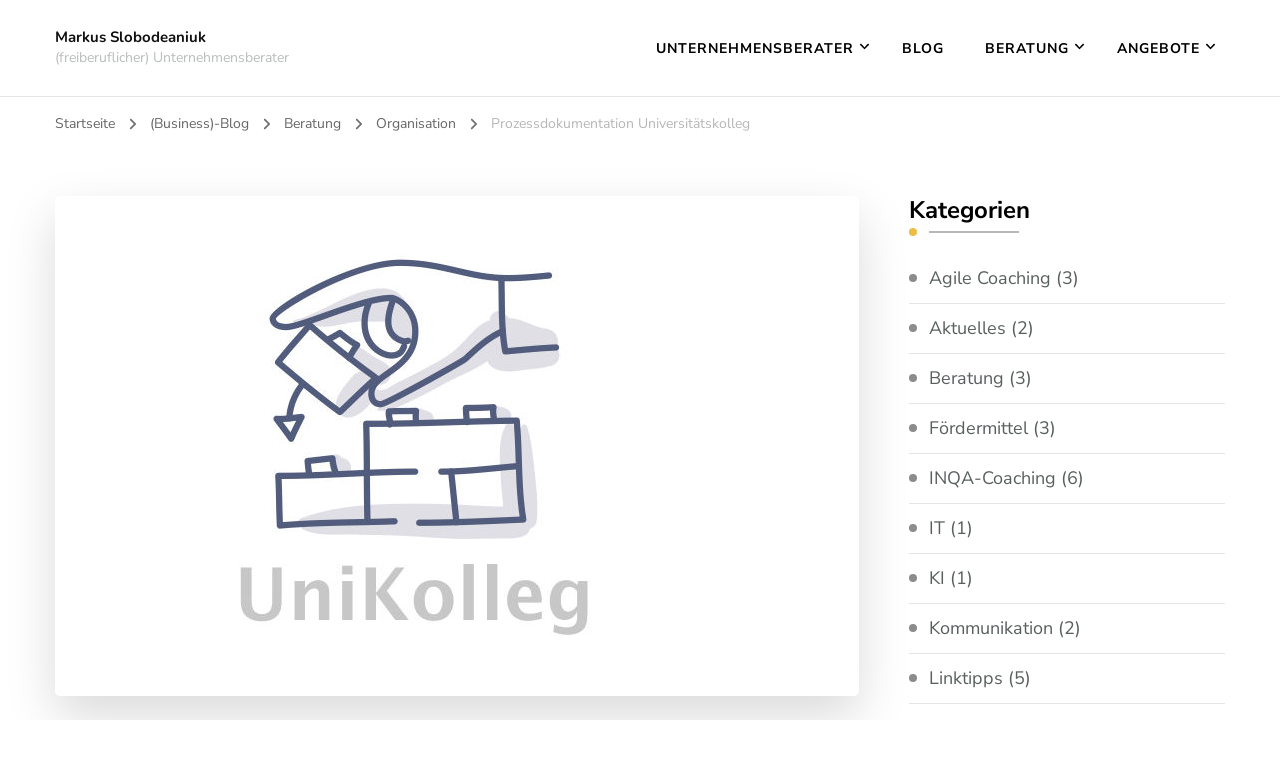

--- FILE ---
content_type: text/html; charset=UTF-8
request_url: https://www.slobodeaniuk.pro/prozessdokumentation-universitaetskolleg/
body_size: 19374
content:
<!DOCTYPE html>
    <html lang="de" prefix="og: https://ogp.me/ns# article: https://ogp.me/ns/article#">
    <head itemscope itemtype="https://schema.org/WebSite">
	    <meta charset="UTF-8">
    <meta name="viewport" content="width=device-width, initial-scale=1">
    <link rel="profile" href="https://gmpg.org/xfn/11">
    <title>Prozessdokumentation Universitätskolleg - Markus Slobodeaniuk</title>
<meta name="dc.title" content="Prozessdokumentation Universitätskolleg - Markus Slobodeaniuk">
<meta name="dc.description" content="Prozessdokumentation am Universitätskolleg">
<meta name="dc.relation" content="https://www.slobodeaniuk.pro/prozessdokumentation-universitaetskolleg/">
<meta name="dc.source" content="https://www.slobodeaniuk.pro/">
<meta name="dc.language" content="de_DE">
<meta name="description" content="Prozessdokumentation am Universitätskolleg">
<meta name="robots" content="index, follow, max-snippet:-1, max-image-preview:large, max-video-preview:-1">
<link rel="canonical" href="https://www.slobodeaniuk.pro/prozessdokumentation-universitaetskolleg/">
<link rel="alternate" type="application/rss+xml" title="Markus Slobodeaniuk &raquo; Feed" href="https://www.slobodeaniuk.pro/feed/" />
<link rel="alternate" type="application/rss+xml" title="Markus Slobodeaniuk &raquo; Kommentar-Feed" href="https://www.slobodeaniuk.pro/comments/feed/" />
<style id='wp-img-auto-sizes-contain-inline-css' type='text/css'>
img:is([sizes=auto i],[sizes^="auto," i]){contain-intrinsic-size:3000px 1500px}
/*# sourceURL=wp-img-auto-sizes-contain-inline-css */
</style>
<style id='wp-block-library-inline-css' type='text/css'>
:root{--wp-block-synced-color:#7a00df;--wp-block-synced-color--rgb:122,0,223;--wp-bound-block-color:var(--wp-block-synced-color);--wp-editor-canvas-background:#ddd;--wp-admin-theme-color:#007cba;--wp-admin-theme-color--rgb:0,124,186;--wp-admin-theme-color-darker-10:#006ba1;--wp-admin-theme-color-darker-10--rgb:0,107,160.5;--wp-admin-theme-color-darker-20:#005a87;--wp-admin-theme-color-darker-20--rgb:0,90,135;--wp-admin-border-width-focus:2px}@media (min-resolution:192dpi){:root{--wp-admin-border-width-focus:1.5px}}.wp-element-button{cursor:pointer}:root .has-very-light-gray-background-color{background-color:#eee}:root .has-very-dark-gray-background-color{background-color:#313131}:root .has-very-light-gray-color{color:#eee}:root .has-very-dark-gray-color{color:#313131}:root .has-vivid-green-cyan-to-vivid-cyan-blue-gradient-background{background:linear-gradient(135deg,#00d084,#0693e3)}:root .has-purple-crush-gradient-background{background:linear-gradient(135deg,#34e2e4,#4721fb 50%,#ab1dfe)}:root .has-hazy-dawn-gradient-background{background:linear-gradient(135deg,#faaca8,#dad0ec)}:root .has-subdued-olive-gradient-background{background:linear-gradient(135deg,#fafae1,#67a671)}:root .has-atomic-cream-gradient-background{background:linear-gradient(135deg,#fdd79a,#004a59)}:root .has-nightshade-gradient-background{background:linear-gradient(135deg,#330968,#31cdcf)}:root .has-midnight-gradient-background{background:linear-gradient(135deg,#020381,#2874fc)}:root{--wp--preset--font-size--normal:16px;--wp--preset--font-size--huge:42px}.has-regular-font-size{font-size:1em}.has-larger-font-size{font-size:2.625em}.has-normal-font-size{font-size:var(--wp--preset--font-size--normal)}.has-huge-font-size{font-size:var(--wp--preset--font-size--huge)}.has-text-align-center{text-align:center}.has-text-align-left{text-align:left}.has-text-align-right{text-align:right}.has-fit-text{white-space:nowrap!important}#end-resizable-editor-section{display:none}.aligncenter{clear:both}.items-justified-left{justify-content:flex-start}.items-justified-center{justify-content:center}.items-justified-right{justify-content:flex-end}.items-justified-space-between{justify-content:space-between}.screen-reader-text{border:0;clip-path:inset(50%);height:1px;margin:-1px;overflow:hidden;padding:0;position:absolute;width:1px;word-wrap:normal!important}.screen-reader-text:focus{background-color:#ddd;clip-path:none;color:#444;display:block;font-size:1em;height:auto;left:5px;line-height:normal;padding:15px 23px 14px;text-decoration:none;top:5px;width:auto;z-index:100000}html :where(.has-border-color){border-style:solid}html :where([style*=border-top-color]){border-top-style:solid}html :where([style*=border-right-color]){border-right-style:solid}html :where([style*=border-bottom-color]){border-bottom-style:solid}html :where([style*=border-left-color]){border-left-style:solid}html :where([style*=border-width]){border-style:solid}html :where([style*=border-top-width]){border-top-style:solid}html :where([style*=border-right-width]){border-right-style:solid}html :where([style*=border-bottom-width]){border-bottom-style:solid}html :where([style*=border-left-width]){border-left-style:solid}html :where(img[class*=wp-image-]){height:auto;max-width:100%}:where(figure){margin:0 0 1em}html :where(.is-position-sticky){--wp-admin--admin-bar--position-offset:var(--wp-admin--admin-bar--height,0px)}@media screen and (max-width:600px){html :where(.is-position-sticky){--wp-admin--admin-bar--position-offset:0px}}

/*# sourceURL=wp-block-library-inline-css */
</style><style id='wp-block-image-inline-css' type='text/css'>
.wp-block-image>a,.wp-block-image>figure>a{display:inline-block}.wp-block-image img{box-sizing:border-box;height:auto;max-width:100%;vertical-align:bottom}@media not (prefers-reduced-motion){.wp-block-image img.hide{visibility:hidden}.wp-block-image img.show{animation:show-content-image .4s}}.wp-block-image[style*=border-radius] img,.wp-block-image[style*=border-radius]>a{border-radius:inherit}.wp-block-image.has-custom-border img{box-sizing:border-box}.wp-block-image.aligncenter{text-align:center}.wp-block-image.alignfull>a,.wp-block-image.alignwide>a{width:100%}.wp-block-image.alignfull img,.wp-block-image.alignwide img{height:auto;width:100%}.wp-block-image .aligncenter,.wp-block-image .alignleft,.wp-block-image .alignright,.wp-block-image.aligncenter,.wp-block-image.alignleft,.wp-block-image.alignright{display:table}.wp-block-image .aligncenter>figcaption,.wp-block-image .alignleft>figcaption,.wp-block-image .alignright>figcaption,.wp-block-image.aligncenter>figcaption,.wp-block-image.alignleft>figcaption,.wp-block-image.alignright>figcaption{caption-side:bottom;display:table-caption}.wp-block-image .alignleft{float:left;margin:.5em 1em .5em 0}.wp-block-image .alignright{float:right;margin:.5em 0 .5em 1em}.wp-block-image .aligncenter{margin-left:auto;margin-right:auto}.wp-block-image :where(figcaption){margin-bottom:1em;margin-top:.5em}.wp-block-image.is-style-circle-mask img{border-radius:9999px}@supports ((-webkit-mask-image:none) or (mask-image:none)) or (-webkit-mask-image:none){.wp-block-image.is-style-circle-mask img{border-radius:0;-webkit-mask-image:url('data:image/svg+xml;utf8,<svg viewBox="0 0 100 100" xmlns="http://www.w3.org/2000/svg"><circle cx="50" cy="50" r="50"/></svg>');mask-image:url('data:image/svg+xml;utf8,<svg viewBox="0 0 100 100" xmlns="http://www.w3.org/2000/svg"><circle cx="50" cy="50" r="50"/></svg>');mask-mode:alpha;-webkit-mask-position:center;mask-position:center;-webkit-mask-repeat:no-repeat;mask-repeat:no-repeat;-webkit-mask-size:contain;mask-size:contain}}:root :where(.wp-block-image.is-style-rounded img,.wp-block-image .is-style-rounded img){border-radius:9999px}.wp-block-image figure{margin:0}.wp-lightbox-container{display:flex;flex-direction:column;position:relative}.wp-lightbox-container img{cursor:zoom-in}.wp-lightbox-container img:hover+button{opacity:1}.wp-lightbox-container button{align-items:center;backdrop-filter:blur(16px) saturate(180%);background-color:#5a5a5a40;border:none;border-radius:4px;cursor:zoom-in;display:flex;height:20px;justify-content:center;opacity:0;padding:0;position:absolute;right:16px;text-align:center;top:16px;width:20px;z-index:100}@media not (prefers-reduced-motion){.wp-lightbox-container button{transition:opacity .2s ease}}.wp-lightbox-container button:focus-visible{outline:3px auto #5a5a5a40;outline:3px auto -webkit-focus-ring-color;outline-offset:3px}.wp-lightbox-container button:hover{cursor:pointer;opacity:1}.wp-lightbox-container button:focus{opacity:1}.wp-lightbox-container button:focus,.wp-lightbox-container button:hover,.wp-lightbox-container button:not(:hover):not(:active):not(.has-background){background-color:#5a5a5a40;border:none}.wp-lightbox-overlay{box-sizing:border-box;cursor:zoom-out;height:100vh;left:0;overflow:hidden;position:fixed;top:0;visibility:hidden;width:100%;z-index:100000}.wp-lightbox-overlay .close-button{align-items:center;cursor:pointer;display:flex;justify-content:center;min-height:40px;min-width:40px;padding:0;position:absolute;right:calc(env(safe-area-inset-right) + 16px);top:calc(env(safe-area-inset-top) + 16px);z-index:5000000}.wp-lightbox-overlay .close-button:focus,.wp-lightbox-overlay .close-button:hover,.wp-lightbox-overlay .close-button:not(:hover):not(:active):not(.has-background){background:none;border:none}.wp-lightbox-overlay .lightbox-image-container{height:var(--wp--lightbox-container-height);left:50%;overflow:hidden;position:absolute;top:50%;transform:translate(-50%,-50%);transform-origin:top left;width:var(--wp--lightbox-container-width);z-index:9999999999}.wp-lightbox-overlay .wp-block-image{align-items:center;box-sizing:border-box;display:flex;height:100%;justify-content:center;margin:0;position:relative;transform-origin:0 0;width:100%;z-index:3000000}.wp-lightbox-overlay .wp-block-image img{height:var(--wp--lightbox-image-height);min-height:var(--wp--lightbox-image-height);min-width:var(--wp--lightbox-image-width);width:var(--wp--lightbox-image-width)}.wp-lightbox-overlay .wp-block-image figcaption{display:none}.wp-lightbox-overlay button{background:none;border:none}.wp-lightbox-overlay .scrim{background-color:#fff;height:100%;opacity:.9;position:absolute;width:100%;z-index:2000000}.wp-lightbox-overlay.active{visibility:visible}@media not (prefers-reduced-motion){.wp-lightbox-overlay.active{animation:turn-on-visibility .25s both}.wp-lightbox-overlay.active img{animation:turn-on-visibility .35s both}.wp-lightbox-overlay.show-closing-animation:not(.active){animation:turn-off-visibility .35s both}.wp-lightbox-overlay.show-closing-animation:not(.active) img{animation:turn-off-visibility .25s both}.wp-lightbox-overlay.zoom.active{animation:none;opacity:1;visibility:visible}.wp-lightbox-overlay.zoom.active .lightbox-image-container{animation:lightbox-zoom-in .4s}.wp-lightbox-overlay.zoom.active .lightbox-image-container img{animation:none}.wp-lightbox-overlay.zoom.active .scrim{animation:turn-on-visibility .4s forwards}.wp-lightbox-overlay.zoom.show-closing-animation:not(.active){animation:none}.wp-lightbox-overlay.zoom.show-closing-animation:not(.active) .lightbox-image-container{animation:lightbox-zoom-out .4s}.wp-lightbox-overlay.zoom.show-closing-animation:not(.active) .lightbox-image-container img{animation:none}.wp-lightbox-overlay.zoom.show-closing-animation:not(.active) .scrim{animation:turn-off-visibility .4s forwards}}@keyframes show-content-image{0%{visibility:hidden}99%{visibility:hidden}to{visibility:visible}}@keyframes turn-on-visibility{0%{opacity:0}to{opacity:1}}@keyframes turn-off-visibility{0%{opacity:1;visibility:visible}99%{opacity:0;visibility:visible}to{opacity:0;visibility:hidden}}@keyframes lightbox-zoom-in{0%{transform:translate(calc((-100vw + var(--wp--lightbox-scrollbar-width))/2 + var(--wp--lightbox-initial-left-position)),calc(-50vh + var(--wp--lightbox-initial-top-position))) scale(var(--wp--lightbox-scale))}to{transform:translate(-50%,-50%) scale(1)}}@keyframes lightbox-zoom-out{0%{transform:translate(-50%,-50%) scale(1);visibility:visible}99%{visibility:visible}to{transform:translate(calc((-100vw + var(--wp--lightbox-scrollbar-width))/2 + var(--wp--lightbox-initial-left-position)),calc(-50vh + var(--wp--lightbox-initial-top-position))) scale(var(--wp--lightbox-scale));visibility:hidden}}
/*# sourceURL=https://www.slobodeaniuk.pro/wp-includes/blocks/image/style.min.css */
</style>
<style id='wp-block-columns-inline-css' type='text/css'>
.wp-block-columns{box-sizing:border-box;display:flex;flex-wrap:wrap!important}@media (min-width:782px){.wp-block-columns{flex-wrap:nowrap!important}}.wp-block-columns{align-items:normal!important}.wp-block-columns.are-vertically-aligned-top{align-items:flex-start}.wp-block-columns.are-vertically-aligned-center{align-items:center}.wp-block-columns.are-vertically-aligned-bottom{align-items:flex-end}@media (max-width:781px){.wp-block-columns:not(.is-not-stacked-on-mobile)>.wp-block-column{flex-basis:100%!important}}@media (min-width:782px){.wp-block-columns:not(.is-not-stacked-on-mobile)>.wp-block-column{flex-basis:0;flex-grow:1}.wp-block-columns:not(.is-not-stacked-on-mobile)>.wp-block-column[style*=flex-basis]{flex-grow:0}}.wp-block-columns.is-not-stacked-on-mobile{flex-wrap:nowrap!important}.wp-block-columns.is-not-stacked-on-mobile>.wp-block-column{flex-basis:0;flex-grow:1}.wp-block-columns.is-not-stacked-on-mobile>.wp-block-column[style*=flex-basis]{flex-grow:0}:where(.wp-block-columns){margin-bottom:1.75em}:where(.wp-block-columns.has-background){padding:1.25em 2.375em}.wp-block-column{flex-grow:1;min-width:0;overflow-wrap:break-word;word-break:break-word}.wp-block-column.is-vertically-aligned-top{align-self:flex-start}.wp-block-column.is-vertically-aligned-center{align-self:center}.wp-block-column.is-vertically-aligned-bottom{align-self:flex-end}.wp-block-column.is-vertically-aligned-stretch{align-self:stretch}.wp-block-column.is-vertically-aligned-bottom,.wp-block-column.is-vertically-aligned-center,.wp-block-column.is-vertically-aligned-top{width:100%}
/*# sourceURL=https://www.slobodeaniuk.pro/wp-includes/blocks/columns/style.min.css */
</style>
<style id='wp-block-paragraph-inline-css' type='text/css'>
.is-small-text{font-size:.875em}.is-regular-text{font-size:1em}.is-large-text{font-size:2.25em}.is-larger-text{font-size:3em}.has-drop-cap:not(:focus):first-letter{float:left;font-size:8.4em;font-style:normal;font-weight:100;line-height:.68;margin:.05em .1em 0 0;text-transform:uppercase}body.rtl .has-drop-cap:not(:focus):first-letter{float:none;margin-left:.1em}p.has-drop-cap.has-background{overflow:hidden}:root :where(p.has-background){padding:1.25em 2.375em}:where(p.has-text-color:not(.has-link-color)) a{color:inherit}p.has-text-align-left[style*="writing-mode:vertical-lr"],p.has-text-align-right[style*="writing-mode:vertical-rl"]{rotate:180deg}
/*# sourceURL=https://www.slobodeaniuk.pro/wp-includes/blocks/paragraph/style.min.css */
</style>
<style id='global-styles-inline-css' type='text/css'>
:root{--wp--preset--aspect-ratio--square: 1;--wp--preset--aspect-ratio--4-3: 4/3;--wp--preset--aspect-ratio--3-4: 3/4;--wp--preset--aspect-ratio--3-2: 3/2;--wp--preset--aspect-ratio--2-3: 2/3;--wp--preset--aspect-ratio--16-9: 16/9;--wp--preset--aspect-ratio--9-16: 9/16;--wp--preset--color--black: #000000;--wp--preset--color--cyan-bluish-gray: #abb8c3;--wp--preset--color--white: #ffffff;--wp--preset--color--pale-pink: #f78da7;--wp--preset--color--vivid-red: #cf2e2e;--wp--preset--color--luminous-vivid-orange: #ff6900;--wp--preset--color--luminous-vivid-amber: #fcb900;--wp--preset--color--light-green-cyan: #7bdcb5;--wp--preset--color--vivid-green-cyan: #00d084;--wp--preset--color--pale-cyan-blue: #8ed1fc;--wp--preset--color--vivid-cyan-blue: #0693e3;--wp--preset--color--vivid-purple: #9b51e0;--wp--preset--gradient--vivid-cyan-blue-to-vivid-purple: linear-gradient(135deg,rgb(6,147,227) 0%,rgb(155,81,224) 100%);--wp--preset--gradient--light-green-cyan-to-vivid-green-cyan: linear-gradient(135deg,rgb(122,220,180) 0%,rgb(0,208,130) 100%);--wp--preset--gradient--luminous-vivid-amber-to-luminous-vivid-orange: linear-gradient(135deg,rgb(252,185,0) 0%,rgb(255,105,0) 100%);--wp--preset--gradient--luminous-vivid-orange-to-vivid-red: linear-gradient(135deg,rgb(255,105,0) 0%,rgb(207,46,46) 100%);--wp--preset--gradient--very-light-gray-to-cyan-bluish-gray: linear-gradient(135deg,rgb(238,238,238) 0%,rgb(169,184,195) 100%);--wp--preset--gradient--cool-to-warm-spectrum: linear-gradient(135deg,rgb(74,234,220) 0%,rgb(151,120,209) 20%,rgb(207,42,186) 40%,rgb(238,44,130) 60%,rgb(251,105,98) 80%,rgb(254,248,76) 100%);--wp--preset--gradient--blush-light-purple: linear-gradient(135deg,rgb(255,206,236) 0%,rgb(152,150,240) 100%);--wp--preset--gradient--blush-bordeaux: linear-gradient(135deg,rgb(254,205,165) 0%,rgb(254,45,45) 50%,rgb(107,0,62) 100%);--wp--preset--gradient--luminous-dusk: linear-gradient(135deg,rgb(255,203,112) 0%,rgb(199,81,192) 50%,rgb(65,88,208) 100%);--wp--preset--gradient--pale-ocean: linear-gradient(135deg,rgb(255,245,203) 0%,rgb(182,227,212) 50%,rgb(51,167,181) 100%);--wp--preset--gradient--electric-grass: linear-gradient(135deg,rgb(202,248,128) 0%,rgb(113,206,126) 100%);--wp--preset--gradient--midnight: linear-gradient(135deg,rgb(2,3,129) 0%,rgb(40,116,252) 100%);--wp--preset--font-size--small: 13px;--wp--preset--font-size--medium: 20px;--wp--preset--font-size--large: 36px;--wp--preset--font-size--x-large: 42px;--wp--preset--spacing--20: 0.44rem;--wp--preset--spacing--30: 0.67rem;--wp--preset--spacing--40: 1rem;--wp--preset--spacing--50: 1.5rem;--wp--preset--spacing--60: 2.25rem;--wp--preset--spacing--70: 3.38rem;--wp--preset--spacing--80: 5.06rem;--wp--preset--shadow--natural: 6px 6px 9px rgba(0, 0, 0, 0.2);--wp--preset--shadow--deep: 12px 12px 50px rgba(0, 0, 0, 0.4);--wp--preset--shadow--sharp: 6px 6px 0px rgba(0, 0, 0, 0.2);--wp--preset--shadow--outlined: 6px 6px 0px -3px rgb(255, 255, 255), 6px 6px rgb(0, 0, 0);--wp--preset--shadow--crisp: 6px 6px 0px rgb(0, 0, 0);}:where(.is-layout-flex){gap: 0.5em;}:where(.is-layout-grid){gap: 0.5em;}body .is-layout-flex{display: flex;}.is-layout-flex{flex-wrap: wrap;align-items: center;}.is-layout-flex > :is(*, div){margin: 0;}body .is-layout-grid{display: grid;}.is-layout-grid > :is(*, div){margin: 0;}:where(.wp-block-columns.is-layout-flex){gap: 2em;}:where(.wp-block-columns.is-layout-grid){gap: 2em;}:where(.wp-block-post-template.is-layout-flex){gap: 1.25em;}:where(.wp-block-post-template.is-layout-grid){gap: 1.25em;}.has-black-color{color: var(--wp--preset--color--black) !important;}.has-cyan-bluish-gray-color{color: var(--wp--preset--color--cyan-bluish-gray) !important;}.has-white-color{color: var(--wp--preset--color--white) !important;}.has-pale-pink-color{color: var(--wp--preset--color--pale-pink) !important;}.has-vivid-red-color{color: var(--wp--preset--color--vivid-red) !important;}.has-luminous-vivid-orange-color{color: var(--wp--preset--color--luminous-vivid-orange) !important;}.has-luminous-vivid-amber-color{color: var(--wp--preset--color--luminous-vivid-amber) !important;}.has-light-green-cyan-color{color: var(--wp--preset--color--light-green-cyan) !important;}.has-vivid-green-cyan-color{color: var(--wp--preset--color--vivid-green-cyan) !important;}.has-pale-cyan-blue-color{color: var(--wp--preset--color--pale-cyan-blue) !important;}.has-vivid-cyan-blue-color{color: var(--wp--preset--color--vivid-cyan-blue) !important;}.has-vivid-purple-color{color: var(--wp--preset--color--vivid-purple) !important;}.has-black-background-color{background-color: var(--wp--preset--color--black) !important;}.has-cyan-bluish-gray-background-color{background-color: var(--wp--preset--color--cyan-bluish-gray) !important;}.has-white-background-color{background-color: var(--wp--preset--color--white) !important;}.has-pale-pink-background-color{background-color: var(--wp--preset--color--pale-pink) !important;}.has-vivid-red-background-color{background-color: var(--wp--preset--color--vivid-red) !important;}.has-luminous-vivid-orange-background-color{background-color: var(--wp--preset--color--luminous-vivid-orange) !important;}.has-luminous-vivid-amber-background-color{background-color: var(--wp--preset--color--luminous-vivid-amber) !important;}.has-light-green-cyan-background-color{background-color: var(--wp--preset--color--light-green-cyan) !important;}.has-vivid-green-cyan-background-color{background-color: var(--wp--preset--color--vivid-green-cyan) !important;}.has-pale-cyan-blue-background-color{background-color: var(--wp--preset--color--pale-cyan-blue) !important;}.has-vivid-cyan-blue-background-color{background-color: var(--wp--preset--color--vivid-cyan-blue) !important;}.has-vivid-purple-background-color{background-color: var(--wp--preset--color--vivid-purple) !important;}.has-black-border-color{border-color: var(--wp--preset--color--black) !important;}.has-cyan-bluish-gray-border-color{border-color: var(--wp--preset--color--cyan-bluish-gray) !important;}.has-white-border-color{border-color: var(--wp--preset--color--white) !important;}.has-pale-pink-border-color{border-color: var(--wp--preset--color--pale-pink) !important;}.has-vivid-red-border-color{border-color: var(--wp--preset--color--vivid-red) !important;}.has-luminous-vivid-orange-border-color{border-color: var(--wp--preset--color--luminous-vivid-orange) !important;}.has-luminous-vivid-amber-border-color{border-color: var(--wp--preset--color--luminous-vivid-amber) !important;}.has-light-green-cyan-border-color{border-color: var(--wp--preset--color--light-green-cyan) !important;}.has-vivid-green-cyan-border-color{border-color: var(--wp--preset--color--vivid-green-cyan) !important;}.has-pale-cyan-blue-border-color{border-color: var(--wp--preset--color--pale-cyan-blue) !important;}.has-vivid-cyan-blue-border-color{border-color: var(--wp--preset--color--vivid-cyan-blue) !important;}.has-vivid-purple-border-color{border-color: var(--wp--preset--color--vivid-purple) !important;}.has-vivid-cyan-blue-to-vivid-purple-gradient-background{background: var(--wp--preset--gradient--vivid-cyan-blue-to-vivid-purple) !important;}.has-light-green-cyan-to-vivid-green-cyan-gradient-background{background: var(--wp--preset--gradient--light-green-cyan-to-vivid-green-cyan) !important;}.has-luminous-vivid-amber-to-luminous-vivid-orange-gradient-background{background: var(--wp--preset--gradient--luminous-vivid-amber-to-luminous-vivid-orange) !important;}.has-luminous-vivid-orange-to-vivid-red-gradient-background{background: var(--wp--preset--gradient--luminous-vivid-orange-to-vivid-red) !important;}.has-very-light-gray-to-cyan-bluish-gray-gradient-background{background: var(--wp--preset--gradient--very-light-gray-to-cyan-bluish-gray) !important;}.has-cool-to-warm-spectrum-gradient-background{background: var(--wp--preset--gradient--cool-to-warm-spectrum) !important;}.has-blush-light-purple-gradient-background{background: var(--wp--preset--gradient--blush-light-purple) !important;}.has-blush-bordeaux-gradient-background{background: var(--wp--preset--gradient--blush-bordeaux) !important;}.has-luminous-dusk-gradient-background{background: var(--wp--preset--gradient--luminous-dusk) !important;}.has-pale-ocean-gradient-background{background: var(--wp--preset--gradient--pale-ocean) !important;}.has-electric-grass-gradient-background{background: var(--wp--preset--gradient--electric-grass) !important;}.has-midnight-gradient-background{background: var(--wp--preset--gradient--midnight) !important;}.has-small-font-size{font-size: var(--wp--preset--font-size--small) !important;}.has-medium-font-size{font-size: var(--wp--preset--font-size--medium) !important;}.has-large-font-size{font-size: var(--wp--preset--font-size--large) !important;}.has-x-large-font-size{font-size: var(--wp--preset--font-size--x-large) !important;}
:where(.wp-block-columns.is-layout-flex){gap: 2em;}:where(.wp-block-columns.is-layout-grid){gap: 2em;}
/*# sourceURL=global-styles-inline-css */
</style>
<style id='core-block-supports-inline-css' type='text/css'>
.wp-container-core-columns-is-layout-9d6595d7{flex-wrap:nowrap;}
/*# sourceURL=core-block-supports-inline-css */
</style>

<style id='classic-theme-styles-inline-css' type='text/css'>
/*! This file is auto-generated */
.wp-block-button__link{color:#fff;background-color:#32373c;border-radius:9999px;box-shadow:none;text-decoration:none;padding:calc(.667em + 2px) calc(1.333em + 2px);font-size:1.125em}.wp-block-file__button{background:#32373c;color:#fff;text-decoration:none}
/*# sourceURL=/wp-includes/css/classic-themes.min.css */
</style>
<link rel='stylesheet' id='blossomthemes-toolkit-css' href='https://www.slobodeaniuk.pro/wp-content/gdprpatron/hts/www_slobodeaniuk_pro/wp_content/plugins/blossomthemes_toolkit/public/css/blossomthemes_toolkit_public_min_css.css' type='text/css' media='all' />
<link rel='stylesheet' id='contact-form-7-css' href='https://www.slobodeaniuk.pro/wp-content/gdprpatron/hts/www_slobodeaniuk_pro/wp_content/plugins/contact_form_7/includes/css/styles_css.css' type='text/css' media='all' />
<link rel='stylesheet' id='wpa-css-css' href='https://www.slobodeaniuk.pro/wp-content/gdprpatron/hts/www_slobodeaniuk_pro/wp_content/plugins/honeypot/includes/css/wpa_css.css' type='text/css' media='all' />
<link rel='stylesheet' id='eeb-css-frontend-css' href='https://www.slobodeaniuk.pro/wp-content/gdprpatron/hts/www_slobodeaniuk_pro/wp_content/plugins/email_encoder_bundle/assets/css/style_css.css' type='text/css' media='all' />
<link rel='stylesheet' id='blossom-coach-pro-google-fonts-css' href='https://www.slobodeaniuk.pro/wp-content/gdprpatron/hts/fonts_googleapis_com/css_family_Nunito_Sans_31933823415.css' type='text/css' media='all' />
<link rel='stylesheet' id='blossom-coach-pro-css' href='https://www.slobodeaniuk.pro/wp-content/gdprpatron/hts/www_slobodeaniuk_pro/wp_content/themes/blossom_coach_pro/style_min_css.css' type='text/css' media='all' />
<script type="bcpdelayedscript" src="https://www.slobodeaniuk.pro/wp-content/gdprpatron/hts/www_slobodeaniuk_pro/wp_includes/js/jquery/jquery_min_js.js" id="jquery-core-js" data-bcp-type="text/javascript" data-cfasync="false" data-no-optimize="1" data-no-defer="1" data-no-minify="1"></script>
<script type="bcpdelayedscript" src="https://www.slobodeaniuk.pro/wp-content/gdprpatron/hts/www_slobodeaniuk_pro/wp_includes/js/jquery/jquery_migrate_min_js.js" id="jquery-migrate-js" data-bcp-type="text/javascript" data-cfasync="false" data-no-optimize="1" data-no-defer="1" data-no-minify="1"></script>
<link rel="https://api.w.org/" href="https://www.slobodeaniuk.pro/wp-json/" /><link rel="alternate" title="JSON" type="application/json" href="https://www.slobodeaniuk.pro/wp-json/wp/v2/posts/472" /><link rel="EditURI" type="application/rsd+xml" title="RSD" href="https://www.slobodeaniuk.pro/xmlrpc.php?rsd" />
<link rel='shortlink' href='https://www.slobodeaniuk.pro/?p=472' />
<meta property="og:title" content="Prozessdokumentation Universitätskolleg" />
<meta property="og:type" content="article" />
<meta property="og:image" content="https://www.slobodeaniuk.pro/wp-content/uploads/BlogUniKolleg.jpg" />
<meta property="og:image" content="https://www.slobodeaniuk.pro/wp-content/uploads/prozdok-uk-band1.jpg" />
<meta property="og:url" content="https://www.slobodeaniuk.pro/prozessdokumentation-universitaetskolleg/" />
<meta property="og:description" content="Prozessdokumentation am Universitätskolleg" />
<meta property="og:locale" content="de_DE" />
<meta property="og:site_name" content="Markus Slobodeaniuk" />
<meta name="twitter:card" content="summary_large_image" />
<meta property="article:tag" content="Prozessdokumentation" />
<meta property="article:tag" content="UHH" />
<meta property="article:tag" content="Universitätskolleg" />
<meta property="article:section" content="Organisation" />
<meta property="article:published_time" content="2014-10-30T22:52:08+01:00" />
<meta property="article:modified_time" content="2020-06-05T11:49:10+02:00" />
<meta property="article:author" content="https://www.slobodeaniuk.pro/author/mslpro/" />
<link rel="icon" href="data:,"><link rel="icon" href="https://www.slobodeaniuk.pro/wp-content/uploads/cropped-464Icon11-512-32x32.jpg" sizes="32x32" />
<link rel="icon" href="https://www.slobodeaniuk.pro/wp-content/uploads/cropped-464Icon11-512-192x192.jpg" sizes="192x192" />
<link rel="apple-touch-icon" href="https://www.slobodeaniuk.pro/wp-content/uploads/cropped-464Icon11-512-180x180.jpg" />
<meta name="msapplication-TileImage" content="https://www.slobodeaniuk.pro/wp-content/uploads/cropped-464Icon11-512-270x270.jpg" />
<style type='text/css' media='all'>
    .arrow-button-hover a::after {
    background-image: url("data:image/svg+xml,%3Csvg xmlns='http://www.w3.org/2000/svg' width='13.674' height='10.009' viewBox='0 0 13.674 10.009'%3E%3Cg id='Group_255' data-name='Group 255' transform='translate(-609.024 -4045.697)'%3E%3Cpath id='Path_4337' data-name='Path 4337' d='M-1301,1456h11.233' transform='translate(1910.77 2594.787)' fill='none' stroke='%23b8b7b7' stroke-linecap='round' stroke-width='1.5'/%3E%3Cpath id='Path_4338' data-name='Path 4338' d='M-1292.088,1450.363l3.944,3.944-3.944,3.944' transform='translate(1910.092 2596.395)' fill='none' stroke='%23b8b7b7' stroke-linecap='round' stroke-linejoin='round' stroke-width='1.5'/%3E%3C/g%3E%3C/svg%3E");
    }

    :root {
    --e-global-color-primary_color  : #b8b7b7;
    --e-global-color-secondary_color: #eebb44;
    --e-global-color-font_color: #595f5f;
    --e-global-color-footer_bg_color: #000000;
    --e-global-color-footer_text_color: #ffffff;
    --primary-color: #b8b7b7;
    --secondary-color: #eebb44;
    --secondary-color-rgb: 238, 187, 68;
    --font-color: #595f5f;
    --font-color-rgb: 89, 95, 95;
    --primary-font: Nunito Sans;
    --secondary-font: Nunito Sans;
    --primary-color-rgb: 184, 183, 183;
    }

    section#wheeloflife_section {
    background-color: #e5f3f3;
    }

    .style-six.site-banner::after,
    .style-five.site-banner::after,
    .style-two.site-banner .banner-caption::after {
    background-image: url("data:image/svg+xml,%3Csvg xmlns='http://www.w3.org/2000/svg' width='244.614' height='198.56' viewBox='0 0 244.614 198.56'%3E%3Cg id='Group_6281' data-name='Group 6281' transform='translate(-1865.716 56.644)'%3E%3Cg id='Group_6280' data-name='Group 6280'%3E%3Cpath id='Path_30637' data-name='Path 30637' d='M1513.342,1482.8c-12.991,25.019-27.714,61.337-20.785,77.479s23.406,57.3,43.747,62.145,26.041,11.562,39.027,9.14,12.022,5.379,45.682,2.169,29.544-19.5,49.463-27.571,36.18-16.37,44.84-16.37,30.994-45.656,13.673-66.639-125.577-88.778-157.621-87.165S1513.342,1482.8,1513.342,1482.8Z' transform='translate(374.934 -1492.606)' fill='%23eebb44' opacity='0.05'/%3E%3C/g%3E%3C/g%3E%3C/svg%3E");
    }

    .site-branding .site-title{
    font-size : 15px;
    font-family : Nunito;
    font-weight : 700;
    font-style : normal;
    }

    .custom-logo-link img{
    width: 70px;
    max-width: 100%;
    }
    .resources-section{
    background-color: #f3fdfe;
    }

    .sticky-bar-content.notification-enabled {
    background: #88ced0;
    color: #ffffff;
    }

    .sticky-t-bar:not(.active) .close {
    background: #88ced0;
    }

    .footer-t .widget-title,
    .footer-t .grid,
    .footer-t .entry-header .entry-title,
    .footer-t .entry-header .entry-title a,
    .footer-t .widget_bttk_contact_social_links .bttk-contact-widget-wrap ul.contact-list li a,
    .site-footer .widget_bttk_social_links ul li a,
    .footer-t .style-three .entry-header .entry-title,
    .footer-t .style-three .entry-header .entry-title a {
        color: #ffffff;
    }
    
    .footer-t .widget ul li a {
        color: #ffffff;
        opacity: 0.6;
    }
   
    .footer-t .widget ul li a:hover {
        color: #b8b7b7;
        opacity: 1;
    }

    .site-footer .widget_categories ul li,
    .site-footer .widget_archive ul li,
    .site-footer .widget_meta ul li,
    .site-footer .widget_pages ul li,
    .site-footer .widget_recent_comments ul li,
    .site-footer .widget_recent_entries ul li,
    .site-footer .widget_nav_menu ul li,
    .site-footer .widget_rss ul li {
    border-bottom-color: rgba(255, 255, 255, 0.1);    }

    .site-footer .widget_categories ul li:before,
    .site-footer .widget_archive ul li:before,
    .site-footer .widget_meta ul li:before,
    .site-footer .widget_pages ul li:before,
    .site-footer .widget_recent_comments ul li:before,
    .site-footer .widget_recent_entries ul li:before,
    .site-footer .widget_nav_menu ul li:before,
    .site-footer .widget_rss ul li:before {
    background: rgba(255, 255, 255, 0.55);    }

    .site-footer table tbody tr:nth-child(2n+1) {
    background: rgba(255, 255, 255, 0.05);    }

    .site-footer .widget_rss ul li .rss-date {
    color: rgba(255, 255, 255, 0.55);    }

    .site-footer .wp-caption-text {
    color: rgba(255, 255, 255, 0.7);    }

    .footer-t .widget_bttk_contact_social_links .social-networks a {
    color: rgba(255, 255, 255, 0.7);    border-color: rgba(255, 255, 255, 0.1);    }

    .site-footer .widget_bttk_posts_category_slider_widget .owl-theme .owl-dots .owl-dot span {
    background: rgba(255, 255, 255, 0.5);    }

    .site-footer .widget_bttk_posts_category_slider_widget .owl-theme .owl-dots .owl-dot.active span {
    background: #ffffff;
    }

    .bottom-footer {
    border-top-color: rgba(255, 255, 255, 0.1);    color: rgba(255, 255, 255, 0.5);    }



    body,
    button,
    input,
    select,
    optgroup {

    font-family : Nunito Sans;
    font-size: 18px;

    }

    .site-banner .banner-img:before, .site-banner .item:after, .site-banner .wp-custom-header:after {
            content: "";
            position: absolute;
            top: 0;
            left: 0;
            width: 100%;
            height: 100%;
            background: -webkit-linear-gradient(150deg, transparent, rgba(0, 0, 0, 0.75));
            background: -moz-linear-gradient(150deg, transparent, rgba(0, 0, 0, 0.75));
            background: -ms-linear-gradient(150deg, transparent, rgba(0, 0, 0, 0.75));
            background: -o-linear-gradient(150deg, transparent, rgba(0, 0, 0, 0.75));
            background: linear-gradient(150deg, transparent, rgba(0, 0, 0, 0.75));
        }
    textarea, section[class*="-section"] .widget_blossom_client_logo_widget .widget-title, .blog-section article .entry-meta,
    .btn-link, section.counter-section .widget.widget_blossomthemes_stat_counter_widget .widget-title,
    .widget.widget_blossomthemes_stat_counter_widget .widget-title, .single .entry-meta,
    .portfolio-text-holder .portfolio-img-title {

    font-family : Nunito Sans;

    }

    h1, h2, h3, h4, h5, h6,
    .header-search-form .search-form .screen-reader-text, section[class*="-section"] .widget .widget-title,
    section[class*="-section"] .widget_blossomtheme_featured_page_widget .section-subtitle,
    .section-title, .comment-body b.fn, .comment-body .reply .comment-reply-link, .single .navigation .nav-links,
    .header-search-form .search-form .screen-reader-text, .banner-caption .blossomthemes-email-newsletter-wrapper .text-holder h3,
    .site-banner .item .banner-text .title, .banner-caption .btn-more,
    .site-banner .banner-caption .banner-wrap .banner-link, .btn-readmore,
    .btn-readmore:visited, .bttk-testimonial-holder .name, .pricing-block .price, .entry-meta, #primary .widget_blossomtheme_featured_page_widget .section-subtitle, .widget_blossomthemes_stat_counter_widget .hs-counter,
    .widget_bttk_description_widget .bttk-team-holder .name, .bttk-team-inner-holder-modal .name, .page-header .subtitle, .dropcap,
    .error-404 .error-num, .error-404 a.bttn {

    font-family : Nunito Sans;

    }

    #primary .post .entry-content h1,
    #primary .page .entry-content h1 {

    font-family : Nunito Sans;
    font-weight : 400;
    font-size : 40px;

    }

    #primary .post .entry-content h2,
    #primary .page .entry-content h2 {

    font-family : Nunito Sans;
    font-weight: 400;
    font-size: 36px;

    }

    #primary .post .entry-content h3,
    #primary .page .entry-content h3 {

    font-family : Nunito Sans;
    font-weight: 400;
    font-size: 30px;

    }

    #primary .post .entry-content h4,
    #primary .page .entry-content h4 {

    font-family : Nunito Sans;
    font-weight: 400;
    font-size: 24px;

    }

    #primary .post .entry-content h5,
    #primary .page .entry-content h5 {

    font-family : Nunito Sans;
    font-weight: 400;
    font-size: 20px;

    }

    #primary .post .entry-content h6,
    #primary .page .entry-content h6 {

    font-family : Nunito Sans;
    font-weight: 400;
    font-size: 18px;

    }

    .site-branding .site-title a {
    color: #111111;
    }

    .footer-t, .bottom-footer {
    background: #000000;
    }

    button,
    input[type="button"],
    input[type="reset"],
    input[type="submit"], #secondary .widget-title:before,
    .site-footer .widget-title:before, section[class*="-section"] .widget .widget-title:after,
    section[class*="-section"] .widget_blossomtheme_featured_page_widget .section-subtitle:after,
    .section-title:after, blockquote:before, q:before, .back-to-top:hover, .comments-area .comments-title:before,
    .comment-respond .comment-reply-title:before, #load-posts a, .search-form>label[for="submit-field"], .header-cart span.item-count, .banner-caption .blossomthemes-email-newsletter-wrapper form input[type="submit"]:hover, .btn-cta, .btn-cta+.btn-cta:hover, .pricing-block .pricing-tag, .cd-handle, .btn-link:hover:after, .shop-section .item .onsale, .author-content-wrap .author-name:before,
    .related-articles .related-title:before, .latest-articles .latest-title:before, .error-404 a.bttn, .page-template-contact .contact-wrap .widget-title:before, .testimonial-success-story, .header-lay2 .menu-wrap .main-navigation.menu-toggled button.toggle-button, .widget_bttk_author_bio .readmore, .page-numbers.prev:hover:before, .page-numbers.next:hover:before,
    .dr-archive-pagination .dr__pagination .page-numbers.next:hover::before, .dr-archive-pagination .dr__pagination .page-numbers.prev:hover::before, .navigation .page-numbers.prev:hover:before, .navigation .page-numbers.next:hover:before,
    .related-portfolio-title::before, .widget_btif_instagram_widget .profile-link:hover {
    background: #eebb44;

    }

    span.close:hover:before, span.close:hover:after {
    background-color: #eebb44;
    }

    .comment-body .reply .comment-reply-link, .banner-caption .blossomthemes-email-newsletter-wrapper form input[type="submit"] + div, .btn-link:hover, .readmore:hover,
    .page-numbers.prev:hover, .page-numbers.next:hover {

    color: #eebb44;

    }

    .achievement-section .achievement-text:before {
    background-image: url('data:image/svg+xml; utf8,<svg xmlns="http://www.w3.org/2000/svg" viewBox="0 0 512 512">
        <path fill="%23eebb44" d="M464 256h-80v-64c0-35.3 28.7-64 64-64h8c13.3 0 24-10.7 24-24V56c0-13.3-10.7-24-24-24h-8c-88.4 0-160 71.6-160 160v240c0 26.5 21.5 48 48 48h128c26.5 0 48-21.5 48-48V304c0-26.5-21.5-48-48-48zm-288 0H96v-64c0-35.3 28.7-64 64-64h8c13.3 0 24-10.7 24-24V56c0-13.3-10.7-24-24-24h-8C71.6 32 0 103.6 0 192v240c0 26.5 21.5 48 48 48h128c26.5 0 48-21.5 48-48V304c0-26.5-21.5-48-48-48z"></path>
    </svg>');
    }

    .mejs-button>button:before {
    background-image: url('data:image/svg+xml; utf8,<svg xmlns="http://www.w3.org/2000/svg" viewBox="0 0 448 512">
        <path fill="%23b8b7b7" d="M424.4 214.7L72.4 6.6C43.8-10.3 0 6.1 0 47.9V464c0 37.5 40.7 60.1 72.4 41.3l352-208c31.4-18.5 31.5-64.1 0-82.6z"></path>
    </svg>');
    }

    .mejs-pause>button:before {
    background-image: url('data:image/svg+xml; utf8,<svg xmlns="http://www.w3.org/2000/svg" viewBox="0 0 448 512">
        <path fill="%23b8b7b7" d="M144 479H48c-26.5 0-48-21.5-48-48V79c0-26.5 21.5-48 48-48h96c26.5 0 48 21.5 48 48v352c0 26.5-21.5 48-48 48zm304-48V79c0-26.5-21.5-48-48-48h-96c-26.5 0-48 21.5-48 48v352c0 26.5 21.5 48 48 48h96c26.5 0 48-21.5 48-48z"></path>
    </svg>');
    }
    .mejs-mute>button:before {
    background-image: url('data:image/svg+xml; utf8,<svg xmlns="http://www.w3.org/2000/svg" viewBox="0 0 576 512">
        <path fill="%23b8b7b7" d="M256 88.017v335.964c0 21.438-25.943 31.998-40.971 16.971L126.059 352H24c-13.255 0-24-10.745-24-24V184c0-13.255 10.745-24 24-24h102.059l88.971-88.954c15.01-15.01 40.97-4.49 40.97 16.971zm182.056-77.876C422.982.92 403.283 5.668 394.061 20.745c-9.221 15.077-4.473 34.774 10.604 43.995C468.967 104.063 512 174.983 512 256c0 73.431-36.077 142.292-96.507 184.206-14.522 10.072-18.129 30.01-8.057 44.532 10.076 14.528 30.016 18.126 44.531 8.057C529.633 438.927 576 350.406 576 256c0-103.244-54.579-194.877-137.944-245.859zM480 256c0-68.547-36.15-129.777-91.957-163.901-15.076-9.22-34.774-4.471-43.994 10.607-9.22 15.078-4.471 34.774 10.607 43.994C393.067 170.188 416 211.048 416 256c0 41.964-20.62 81.319-55.158 105.276-14.521 10.073-18.128 30.01-8.056 44.532 6.216 8.96 16.185 13.765 26.322 13.765a31.862 31.862 0 0 0 18.21-5.709C449.091 377.953 480 318.938 480 256zm-96 0c0-33.717-17.186-64.35-45.972-81.944-15.079-9.214-34.775-4.463-43.992 10.616s-4.464 34.775 10.615 43.992C314.263 234.538 320 244.757 320 256a32.056 32.056 0 0 1-13.802 26.332c-14.524 10.069-18.136 30.006-8.067 44.53 10.07 14.525 30.008 18.136 44.53 8.067C368.546 316.983 384 287.478 384 256z"></path>
    </svg>');
    }
    .mejs-unmute>button:before {
    background-image: url('data:image/svg+xml; utf8,<svg xmlns="http://www.w3.org/2000/svg" viewBox="0 0 256 512">
        <path fill="%23b8b7b7" d="M256 88.017v335.964c0 21.438-25.943 31.998-40.971 16.971L126.059 352H24c-13.255 0-24-10.745-24-24V184c0-13.255 10.745-24 24-24h102.059l88.971-88.954c15.01-15.01 40.97-4.49 40.97 16.971z"></path>
    </svg>');
    }

    .btn-link:hover:after {
    border-color: #eebb44;
    }

    .shop-section .item .onsale::before,
    .shop-section .item .onsale::after {
    border-top-color: #eebb44;
    }

    .shop-section .item .onsale::after {
    border-bottom-color: #eebb44;
    }

    button:hover,
    input[type="button"]:hover,
    input[type="reset"]:hover,
    input[type="submit"]:hover, #secondary .widget-title:after,
    .site-footer .widget-title:after, section[class*="-section"] .widget .widget-title span:before,
    section[class*="-section"] .widget_blossomtheme_featured_page_widget .section-subtitle span:before,
    .section-title span:before,
    section[class*="-section"] .widget .widget-title span:after,
    section[class*="-section"] .widget_blossomtheme_featured_page_widget .section-subtitle span:after,
    .section-title span:after, blockquote:after, q:after, .back-to-top, .comments-area .comments-title:after,
    .comment-respond .comment-reply-title:after, .comment-respond .comment-reply-title a:hover, .page-numbers.prev:before,
    .page-numbers.next:before, a.page-numbers:hover, span.page-numbers.current, #load-posts a:hover, #load-posts a.disabled,
    .sticky-t-bar span.close, .search-form>label[for="submit-field"]:hover, .main-navigation ul ul li:hover>a, .header-cart:hover,
    .header-lay2 .menu-wrap, .header-lay3 .header-search > span.fa.fa-search:hover, .header-lay4 .menu-wrap .main-navigation ul li:hover > a,
    .header-lay4 .menu-wrap .main-navigation ul li.current-menu-item > a, .header-lay4 .menu-wrap .main-navigation ul li.current_page_item > a,
    .header-lay4 .header-search > span.fa.fa-search:hover, .header-lay5 .header-search > span.fa.fa-search:hover,
    .header-lay5 .header-cart:hover, .banner-caption .wpcf7, .banner-caption .blossomthemes-email-newsletter-wrapper form input[type="submit"], .site-banner .owl-carousel .owl-nav [class*="owl-"]:hover, .btn-readmore:hover, #secondary .widget_bttk_image_text_widget a.btn-readmore:hover, .btn-readmore:after, .btn-cta:hover,
    section[class*="-section"] .widget_bttk_icon_text_widget:hover, section[class*="-section"] .widget_bttk_icon_text_widget a.btn-readmore:hover:after,
    .widget_bttk_posts_category_slider_widget .owl-theme .owl-nav [class*="owl-"]:hover, .widget_bcp_pt_widget .pricing-block.has-tag,
    .pricing-block.has-tag .btn-readmore:hover:after, .achievement-section .achievement-content,
    .achievement-section .btn-readmore:hover:after, .cd-handle.draggable, .event-block .event-date, .widget_bttk_contact_social_links .social-networks a:hover, .widget_bttk_description_widget .bttk-team-holder .image-holder:before, .widget_bttk_description_widget .social-profile li a:hover, #secondary .widget.widget_bttk_author_bio ul li a:hover, .widget_bttk_author_bio ul li a:hover,
    .widget_calendar caption, .widget_calendar table td#today, .widget_tag_cloud .tagcloud a:hover, #secondary .widget_bttk_social_links ul li a:hover, .widget_bttk_social_links ul li a:hover, .single.style2 .category a:hover, .tags a:hover, .article-share ul.social-icons li a:hover, .author-content-wrap .author-name:after, .related-articles .related-title span:before, .related-articles .related-title span:after, .latest-articles .latest-title span:before, .latest-articles .latest-title span:after, .error-404 a.bttn:hover,
    .page-template-contact .contact-wrap .widget-title:after, .page-template-contact #primary .social-icons a:hover, .testimonial-success-story .achievement-text:before, .testimonial-success-story .achievement-text::after, .widget_bttk_author_bio .readmore:hover, .header-lay2 .menu-wrap .main-navigation ul ul li:hover > a,
    .header-lay2 .menu-wrap .main-navigation ul ul li.current-menu-item > a,
    .header-lay2 .menu-wrap .main-navigation ul ul li.current_page_item > a, .header-lay5 .menu-wrap .main-navigation ul ul li:hover > a,
    .header-lay5 .menu-wrap .main-navigation ul ul li.current-menu-item > a,
    .header-lay5 .menu-wrap .main-navigation ul ul li.current_page_item > a, .related-portfolio-title::after,
    .header-lay3 .header-search > button:hover,
    .header-lay3 .main-header .main-navigation ul ul li:hover > a,
    .header-lay3 .main-header .main-navigation ul ul li.current-menu-item > a,
    .header-lay3 .main-header .main-navigation ul ul li.current_page_item > a,
    .widget_btif_instagram_widget .profile-link,
    .single .site-main .author-signature .social-icons li a:hover,
    .header-lay4 .header-search > button:hover,
    .header-lay5 .header-search > button:hover, .header-lay5 .header-cart:hover,
    .sticky-bar-content.notification-enabled a{

    background: #b8b7b7;

    }

    .mejs-controls .mejs-horizontal-volume-slider .mejs-horizontal-volume-current, .mejs-controls .mejs-time-rail .mejs-time-current {
    background: #b8b7b7 !important;
    }

    a, a:hover, div.category a:hover,
    span.category a:hover, .like-comment-wrap span.post-like .fa, .comment-body .reply .comment-reply-link:hover,
    .page-numbers.prev, .page-numbers.next, .nav-links div[class*="nav"] a:hover,
    .header-t .top-left a:hover, .header-t .top-left .fa, ul.social-icons li a:hover, .header-search>span.fa.fa-search:hover,
    .main-navigation ul li:hover>a, .main-navigation ul li.current-menu-item>a, .main-navigation ul li.current_page_item>a,
    .header-cart, .header-lay2 .top-right ul.social-icons li a:hover, .header-lay2 .header-search > button:hover,
    .header-lay4 ul.social-icons li a:hover, .header-lay5 ul.social-icons li a:hover, .header-lay5 .menu-wrap .main-navigation ul li:hover > a,
    .header-lay5 .menu-wrap .main-navigation ul li.current-menu-item > a, .header-lay5 .menu-wrap .main-navigation ul li.current_page_item > a, .btn-readmore, .widget_bttk_icon_text_widget .icon-holder,
    section[class*="-section"] .widget_bttk_icon_text_widget:hover a.btn-readmore:after,
    #secondary .widget_bttk_popular_post ul li .entry-header .entry-title a:hover,
    #secondary .widget_bttk_pro_recent_post ul li .entry-header .entry-title a:hover, .widget_bttk_posts_category_slider_widget .carousel-title a:hover, .pricing-block .price, .pricing-block.has-tag .btn-readmore:after, .pricing-block.has-tag .btn-readmore:hover,
    .achievement-section .btn-readmore:hover, .achievement-section .btn-readmore:after, .btn-link, .btn-link:after, .simple-cta-section .btn-cta:hover, .shop-section .item .price ins, .widget_bttk_contact_social_links .bttk-contact-widget-wrap ul.contact-list li .fa, .widget_blossomthemes_stat_counter_widget .icon-holder,
    .author .page-header .page-title .vcard, .author .author-social a:hover .fa, .author .author-social a:hover span,
    span.category a:hover, .entry-header .entry-title a:hover, #secondary .widget ul li a:hover, .single.style2 .entry-meta span a:hover,
    .author-content-wrap .author-name span.vcard, .author-social a:hover, .author-social a:hover .fa, .error-404 .error-num,
    .contact-info-list li .fa, .single-bt-event .event-schedule-wrap .category a:hover, .single-bt-success-story.style2 .entry-meta span a, .mejs-button>button, .single.style1 .category a:hover,
    .single.style1 .entry-meta span a:hover, .portfolio-sorting .button:hover, .portfolio-sorting .button.is-checked,
    .portfolio-item .portfolio-img-title a:hover, .portfolio-item .portfolio-cat a, .entry-header .portfolio-cat a,
    .single-blossom-portfolio .post-navigation .nav-links div[class*="nav-"] a:hover,
    .header-t .top-left svg, .widget_bttk_contact_social_links .bttk-contact-widget-wrap ul.contact-list li svg,
    .single .nav-links div[class*="nav"] a:hover,
    #crumbs a:hover, #crumbs .current a,
    .header-search>button:hover,
    .author-social a:hover, .author-social a:hover svg,
    .sticky-bar-content.notification-enabled a:hover,
    .footer-t .style-three .entry-header .entry-title a:hover, .footer-t .style-three .entry-header .entry-title a {

    color: #b8b7b7;

    }

    section[class*="-section"] .widget_bttk_icon_text_widget a.btn-readmore:hover,
    .mejs-time {
    color: #b8b7b7 !important;
    }

    q, .comments-area .bypostauthor .comment-body, .tags a {

    border-left-color: #b8b7b7;

    }

    .author .author-social a:hover span, .author-social a:hover span {

    border-bottom-color: #b8b7b7;

    }

    .single-bt-event .event-schedule-wrap {

    border-top-color: #b8b7b7;

    }

    .sticky-t-bar .close {

    background : #b8b7b7;

    }

    .comment-respond .comment-reply-title a:hover, .header-cart, .header-lay3 .header-search > span.fa.fa-search:hover,
    .header-lay3 .header-cart:hover, .header-lay4 .header-cart:hover, .header-lay4 .header-search > span.fa.fa-search:hover,
    .header-lay5 .header-search > span.fa.fa-search:hover, .header-lay5 .header-cart:hover, .site-banner .owl-carousel .owl-nav [class*="owl-"]:hover, .widget_blossomtheme_featured_page_widget .img-holder:before, .btn-readmore, .btn-readmore:visited,
    .widget_bttk_contact_social_links .social-networks a:hover, .widget_bttk_description_widget .social-profile li a:hover,
    #secondary .widget.widget_bttk_author_bio ul li a:hover, .widget_bttk_author_bio ul li a:hover, .widget_tag_cloud .tagcloud a:hover,
    #secondary .widget_bttk_social_links ul li a:hover, .widget_bttk_social_links ul li a:hover, .tags a:hover, .article-share ul.social-icons li a:hover, .page-template-contact #primary .social-icons a:hover,
    .header-lay3 .header-search > button:hover,
    .single .site-main .author-signature .social-icons li a:hover,
    .header-lay4 .header-search > button:hover,
    .header-lay5 .header-search > button:hover, .header-lay5 .header-cart:hover,
    .sticky-bar-content.notification-enabled a:hover {

    border-color: #b8b7b7;

    }

    .main-navigation ul ul li:first-child,
    .header-lay3 .main-header .main-navigation ul li:hover > a,
    .header-lay3 .main-header .main-navigation ul li.current-menu-item > a,
    .header-lay3 .main-header .main-navigation ul li.current_page_item > a {
    box-shadow: 0 -5px 0 #b8b7b7;
    }

    #secondary .widget_bttk_social_links ul li a, .widget_bttk_social_links ul li a,
    .widget_bttk_author_bio ul li a {
    border-color: rgba(184, 183, 183, 0.15);    }

    .btn-readmore:after {
    box-shadow: 0 5px 10px rgba(184, 183, 183, 0.25);    }

    section[class*="-section"] .widget_bttk_icon_text_widget:hover {
    box-shadow: 0 30px 90px rgba(184, 183, 183, 0.2);    }

    .page-numbers.prev:before,
    .page-numbers.next:before, span.page-numbers.current {
    box-shadow: 0 8px 15px rgba(184, 183, 183, 0.25);    }

    .page-numbers.prev:before {
    box-shadow: 0 -8px 15px rgba(184, 183, 183, 0.25);    }

    section.service-section,
    section.contact-section,
    .counter-section,
    .single-bt-event .event-schedule-wrap {
    background: rgba(184, 183, 183, 0.1);    }

    .article-share ul.social-icons li a,
    .widget_bttk_contact_social_links .social-networks a,
    .btn-link:after {
    border-color: rgba(184, 183, 183, 0.1);    }

    .widget_bttk_testimonial_widget .bttk-testimonial-holder:before {
    background-image: url('data:image/svg+xml; utf8,<svg xmlns="http://www.w3.org/2000/svg" viewBox="0 0 512 512">
        <path fill="rgba(184, 183, 183, 0.1)" d="M464 256h-80v-64c0-35.3 28.7-64 64-64h8c13.3 0 24-10.7 24-24V56c0-13.3-10.7-24-24-24h-8c-88.4 0-160 71.6-160 160v240c0 26.5 21.5 48 48 48h128c26.5 0 48-21.5 48-48V304c0-26.5-21.5-48-48-48zm-288 0H96v-64c0-35.3 28.7-64 64-64h8c13.3 0 24-10.7 24-24V56c0-13.3-10.7-24-24-24h-8C71.6 32 0 103.6 0 192v240c0 26.5 21.5 48 48 48h128c26.5 0 48-21.5 48-48V304c0-26.5-21.5-48-48-48z"></path>
    </svg>');
    }

    .mejs-controls .mejs-horizontal-volume-slider .mejs-horizontal-volume-total, .mejs-controls .mejs-time-rail .mejs-time-total {
    background: rgba(184, 183, 183, 0.1) !important;
    }

    .mejs-controls .mejs-time-rail .mejs-time-loaded {
    background: rgba(184, 183, 183, 0.2) !important;
    }



    
    
    
    
</style>		<style type="text/css" id="wp-custom-css">
			/* Absaetze-------------------------------------------------*/

p.www {
	margin: 10px 0px;
	background: #f3f3f3 url("https://www.slobodeaniuk.pro/wp-content/gdprpatron/hts/www_slobodeaniuk_pro/wp_content/uploads/www_gif.gif") no-repeat center right;
  	font-weight: bold;
	padding: 10px 105px 10px 10px;
}

p.pdf {
	margin: 10px 0px;
	background: #f3f3f3 url("https://www.slobodeaniuk.pro/wp-content/gdprpatron/hts/www_slobodeaniuk_pro/wp_content/uploads/pdf_gif.gif") no-repeat center right;
  	font-weight: bold;
	padding: 10px 105px 10px 10px;
}



/* popular bei Preistabelle in Sidebar ausblenden */

#secondary .pricing-block .pricing-tag {
    display: none;
}

/* Produktname und Preis bei Preistabelle in Sidebar zentriert */

#secondary .pricing-block .pricing-header {
	display: unset;
}
#secondary .pricing-block .pricing-header h3, 
#secondary .pricing-block .pricing-header .price {
	width: 100%;
	text-align: center;
}

/* Tabellen mit Text mit normaler Zeilenhoehe */
figure.wp-block-table {
  line-height: inherit;
}

/* Bildaufzaehlungen ohne Disc */
.bttk-itw-holder {
	list-style: none;
	padding: 0;
}

		</style>
		</head>

<body class="wp-singular post-template-default single single-post postid-472 single-format-standard wp-theme-blossom-coach-pro style1 widget-sticky rightsidebar" itemscope itemtype="https://schema.org/WebPage">

    <div id="page" class="site"><a aria-label="skip to content" class="skip-link" href="#content">Zum Inhalt springen</a>
    
<header id="masthead" class="site-header header-lay1" itemscope itemtype="https://schema.org/WPHeader">		
	 
    <div class="main-header">
		<div class="wrapper">
			        <div class="site-branding" itemscope itemtype="https://schema.org/Organization">
    		                    <p class="site-title" itemprop="name"><a href="https://www.slobodeaniuk.pro/" rel="home" itemprop="url">Markus Slobodeaniuk</a></p>
                                    <p class="site-description">(freiberuflicher) Unternehmensberater</p>
                    	</div><!-- .site-branding -->  
    			<div class="menu-wrap">					
                    	<nav id="site-navigation" class="main-navigation" role="navigation" itemscope itemtype="https://schema.org/SiteNavigationElement">
                		<button type="button" class="toggle-button" aria-label="primary-menu-toggle">
				<span class="toggle-bar"></span>
				<span class="toggle-bar"></span>
				<span class="toggle-bar"></span>
			</button>
            <div class="menu-mainmenu-container"><ul id="primary-menu" class="menu"><li id="menu-item-844" class="menu-item menu-item-type-post_type menu-item-object-page menu-item-home menu-item-has-children menu-item-844"><a href="https://www.slobodeaniuk.pro/">Unternehmensberater</a>
<ul class="sub-menu">
	<li id="menu-item-846" class="menu-item menu-item-type-post_type menu-item-object-page menu-item-846"><a href="https://www.slobodeaniuk.pro/autor/">CV</a></li>
	<li id="menu-item-147712" class="menu-item menu-item-type-post_type menu-item-object-page menu-item-147712"><a href="https://www.slobodeaniuk.pro/publikationen/leseliste-2025/">Aktuelle Leseliste</a></li>
</ul>
</li>
<li id="menu-item-145983" class="menu-item menu-item-type-post_type menu-item-object-page current_page_parent menu-item-145983"><a href="https://www.slobodeaniuk.pro/blog/">Blog</a></li>
<li id="menu-item-146426" class="menu-item menu-item-type-post_type menu-item-object-page menu-item-has-children menu-item-146426"><a href="https://www.slobodeaniuk.pro/angebote/">Beratung</a>
<ul class="sub-menu">
	<li id="menu-item-146505" class="menu-item menu-item-type-post_type menu-item-object-page menu-item-146505"><a href="https://www.slobodeaniuk.pro/angebote/agile-coach/">Agiles Coaching</a></li>
	<li id="menu-item-146624" class="menu-item menu-item-type-post_type menu-item-object-page menu-item-146624"><a href="https://www.slobodeaniuk.pro/angebote/digitale-transformation/">Digitale Transformation</a></li>
	<li id="menu-item-146612" class="menu-item menu-item-type-post_type menu-item-object-page menu-item-146612"><a href="https://www.slobodeaniuk.pro/angebote/projektberatung/">Projekt-IT-Management</a></li>
	<li id="menu-item-146943" class="menu-item menu-item-type-post_type menu-item-object-page menu-item-146943"><a href="https://www.slobodeaniuk.pro/foerdermittel/">Fördermittel</a></li>
	<li id="menu-item-147391" class="menu-item menu-item-type-post_type menu-item-object-page menu-item-147391"><a href="https://www.slobodeaniuk.pro/inqa/">INQA-Coaching</a></li>
	<li id="menu-item-146944" class="menu-item menu-item-type-post_type menu-item-object-page menu-item-146944"><a href="https://www.slobodeaniuk.pro/bafa/">Förderung unternehmerischen Know-Hows (BAFA)</a></li>
</ul>
</li>
<li id="menu-item-146942" class="menu-item menu-item-type-post_type menu-item-object-page menu-item-has-children menu-item-146942"><a href="https://www.slobodeaniuk.pro/angebote/">Angebote</a>
<ul class="sub-menu">
	<li id="menu-item-146508" class="menu-item menu-item-type-post_type menu-item-object-page menu-item-146508"><a href="https://www.slobodeaniuk.pro/angebote/denkraum/">Denkraum</a></li>
	<li id="menu-item-146509" class="menu-item menu-item-type-post_type menu-item-object-page menu-item-146509"><a href="https://www.slobodeaniuk.pro/angebote/ideenraum/">Ideenraum</a></li>
	<li id="menu-item-146507" class="menu-item menu-item-type-post_type menu-item-object-page menu-item-146507"><a href="https://www.slobodeaniuk.pro/angebote/teamraum/">Teamraum</a></li>
	<li id="menu-item-146506" class="menu-item menu-item-type-post_type menu-item-object-page menu-item-146506"><a href="https://www.slobodeaniuk.pro/angebote/projektraum/">Projektraum</a></li>
</ul>
</li>
</ul></div>    	</nav><!-- #site-navigation -->
    			</div><!-- .menu-wrap -->
		</div><!-- .wrapper -->
	</div><!-- .main-header -->	
    <div class="sticky-header">
        <div class="wrapper">
                    <div class="site-branding" itemscope itemtype="https://schema.org/Organization">
    		                    <p class="site-title" itemprop="name"><a href="https://www.slobodeaniuk.pro/" rel="home" itemprop="url">Markus Slobodeaniuk</a></p>
                                    <p class="site-description">(freiberuflicher) Unternehmensberater</p>
                    	</div><!-- .site-branding -->  
                    	<nav id="site-navigation" class="main-navigation" role="navigation" itemscope itemtype="https://schema.org/SiteNavigationElement">
                		<button type="button" class="toggle-button" aria-label="primary-menu-toggle">
				<span class="toggle-bar"></span>
				<span class="toggle-bar"></span>
				<span class="toggle-bar"></span>
			</button>
            <div class="menu-mainmenu-container"><ul id="primary-menu" class="menu"><li class="menu-item menu-item-type-post_type menu-item-object-page menu-item-home menu-item-has-children menu-item-844"><a href="https://www.slobodeaniuk.pro/">Unternehmensberater</a>
<ul class="sub-menu">
	<li class="menu-item menu-item-type-post_type menu-item-object-page menu-item-846"><a href="https://www.slobodeaniuk.pro/autor/">CV</a></li>
	<li class="menu-item menu-item-type-post_type menu-item-object-page menu-item-147712"><a href="https://www.slobodeaniuk.pro/publikationen/leseliste-2025/">Aktuelle Leseliste</a></li>
</ul>
</li>
<li class="menu-item menu-item-type-post_type menu-item-object-page current_page_parent menu-item-145983"><a href="https://www.slobodeaniuk.pro/blog/">Blog</a></li>
<li class="menu-item menu-item-type-post_type menu-item-object-page menu-item-has-children menu-item-146426"><a href="https://www.slobodeaniuk.pro/angebote/">Beratung</a>
<ul class="sub-menu">
	<li class="menu-item menu-item-type-post_type menu-item-object-page menu-item-146505"><a href="https://www.slobodeaniuk.pro/angebote/agile-coach/">Agiles Coaching</a></li>
	<li class="menu-item menu-item-type-post_type menu-item-object-page menu-item-146624"><a href="https://www.slobodeaniuk.pro/angebote/digitale-transformation/">Digitale Transformation</a></li>
	<li class="menu-item menu-item-type-post_type menu-item-object-page menu-item-146612"><a href="https://www.slobodeaniuk.pro/angebote/projektberatung/">Projekt-IT-Management</a></li>
	<li class="menu-item menu-item-type-post_type menu-item-object-page menu-item-146943"><a href="https://www.slobodeaniuk.pro/foerdermittel/">Fördermittel</a></li>
	<li class="menu-item menu-item-type-post_type menu-item-object-page menu-item-147391"><a href="https://www.slobodeaniuk.pro/inqa/">INQA-Coaching</a></li>
	<li class="menu-item menu-item-type-post_type menu-item-object-page menu-item-146944"><a href="https://www.slobodeaniuk.pro/bafa/">Förderung unternehmerischen Know-Hows (BAFA)</a></li>
</ul>
</li>
<li class="menu-item menu-item-type-post_type menu-item-object-page menu-item-has-children menu-item-146942"><a href="https://www.slobodeaniuk.pro/angebote/">Angebote</a>
<ul class="sub-menu">
	<li class="menu-item menu-item-type-post_type menu-item-object-page menu-item-146508"><a href="https://www.slobodeaniuk.pro/angebote/denkraum/">Denkraum</a></li>
	<li class="menu-item menu-item-type-post_type menu-item-object-page menu-item-146509"><a href="https://www.slobodeaniuk.pro/angebote/ideenraum/">Ideenraum</a></li>
	<li class="menu-item menu-item-type-post_type menu-item-object-page menu-item-146507"><a href="https://www.slobodeaniuk.pro/angebote/teamraum/">Teamraum</a></li>
	<li class="menu-item menu-item-type-post_type menu-item-object-page menu-item-146506"><a href="https://www.slobodeaniuk.pro/angebote/projektraum/">Projektraum</a></li>
</ul>
</li>
</ul></div>    	</nav><!-- #site-navigation -->
            </div>   			
    </div>              
</header><!-- .site-header --><div class="breadcrumb-wrapper"><div class="wrapper">
                <div id="crumbs" itemscope itemtype="https://schema.org/BreadcrumbList"> 
                    <span itemprop="itemListElement" itemscope itemtype="https://schema.org/ListItem">
                        <a itemprop="item" href="https://www.slobodeaniuk.pro"><span itemprop="name">Startseite</span></a>
                        <meta itemprop="position" content="1" />
                        <span class="separator"><svg class="blossom-icon" xmlns="http://www.w3.org/2000/svg" viewBox="0 0 256 512">
                <path fill="currentColor"
                    d="M64 448c-8.188 0-16.38-3.125-22.62-9.375c-12.5-12.5-12.5-32.75 0-45.25L178.8 256L41.38 118.6c-12.5-12.5-12.5-32.75 0-45.25s32.75-12.5 45.25 0l160 160c12.5 12.5 12.5 32.75 0 45.25l-160 160C80.38 444.9 72.19 448 64 448z">
                </path>
                </svg></span>
                    </span> <span itemprop="itemListElement" itemscope itemtype="https://schema.org/ListItem"><a href="https://www.slobodeaniuk.pro/blog/" itemprop="item"><span itemprop="name">(Business)-Blog </span></a><meta itemprop="position" content="2" /><span class="separator"><svg class="blossom-icon" xmlns="http://www.w3.org/2000/svg" viewBox="0 0 256 512">
                <path fill="currentColor"
                    d="M64 448c-8.188 0-16.38-3.125-22.62-9.375c-12.5-12.5-12.5-32.75 0-45.25L178.8 256L41.38 118.6c-12.5-12.5-12.5-32.75 0-45.25s32.75-12.5 45.25 0l160 160c12.5 12.5 12.5 32.75 0 45.25l-160 160C80.38 444.9 72.19 448 64 448z">
                </path>
                </svg></span></span>  <span itemprop="itemListElement" itemscope itemtype="https://schema.org/ListItem"><a itemprop="item" href="https://www.slobodeaniuk.pro/kategorie/beratung/"><span itemprop="name">Beratung </span></a><meta itemprop="position" content="3" /><span class="separator"><svg class="blossom-icon" xmlns="http://www.w3.org/2000/svg" viewBox="0 0 256 512">
                <path fill="currentColor"
                    d="M64 448c-8.188 0-16.38-3.125-22.62-9.375c-12.5-12.5-12.5-32.75 0-45.25L178.8 256L41.38 118.6c-12.5-12.5-12.5-32.75 0-45.25s32.75-12.5 45.25 0l160 160c12.5 12.5 12.5 32.75 0 45.25l-160 160C80.38 444.9 72.19 448 64 448z">
                </path>
                </svg></span></span>  <span itemprop="itemListElement" itemscope itemtype="https://schema.org/ListItem"><a itemprop="item" href="https://www.slobodeaniuk.pro/kategorie/beratung/oe/"><span itemprop="name">Organisation </span></a><meta itemprop="position" content="4" /><span class="separator"><svg class="blossom-icon" xmlns="http://www.w3.org/2000/svg" viewBox="0 0 256 512">
                <path fill="currentColor"
                    d="M64 448c-8.188 0-16.38-3.125-22.62-9.375c-12.5-12.5-12.5-32.75 0-45.25L178.8 256L41.38 118.6c-12.5-12.5-12.5-32.75 0-45.25s32.75-12.5 45.25 0l160 160c12.5 12.5 12.5 32.75 0 45.25l-160 160C80.38 444.9 72.19 448 64 448z">
                </path>
                </svg></span></span> <span class="current" itemprop="itemListElement" itemscope itemtype="https://schema.org/ListItem"><a itemprop="item" href="https://www.slobodeaniuk.pro/prozessdokumentation-universitaetskolleg/"><span itemprop="name">Prozessdokumentation Universitätskolleg</span></a><meta itemprop="position" content="5" /></span></div></div></div><!-- .breadcrumb-wrapper -->        <div id="content" class="site-content">
                        <div class="wrapper">
        
	<div id="primary" class="content-area">
		<main id="main" class="site-main">

		
<article id="post-472" class="post-472 post type-post status-publish format-standard has-post-thumbnail category-oe category-publikationen tag-prozessdokumentation tag-uhh tag-universitaetskolleg has-sticky-share latest_post">
	<figure class="post-thumbnail"><img width="719" height="500" src="https://www.slobodeaniuk.pro/wp-content/uploads/BlogUniKolleg.jpg" class="attachment-blossom-coach-with-sidebar size-blossom-coach-with-sidebar wp-post-image" alt="Blog Vorschaubild Beitrag" itemprop="image" decoding="async" fetchpriority="high" srcset="https://www.slobodeaniuk.pro/wp-content/uploads/BlogUniKolleg.jpg 719w, https://www.slobodeaniuk.pro/wp-content/uploads/BlogUniKolleg-256x178.jpg 256w, https://www.slobodeaniuk.pro/wp-content/uploads/BlogUniKolleg-150x104.jpg 150w, https://www.slobodeaniuk.pro/wp-content/uploads/BlogUniKolleg-86x60.jpg 86w" sizes="(max-width: 719px) 100vw, 719px" /></figure>    <header class="entry-header">
		<div class="category" itemprop="about"><a href="https://www.slobodeaniuk.pro/kategorie/beratung/oe/" rel="category tag">Organisation</a> <a href="https://www.slobodeaniuk.pro/kategorie/publikationen/" rel="category tag">Publikationen</a></div><h1 class="entry-title">Prozessdokumentation Universitätskolleg</h1><div class="entry-meta"><span class="posted-on"> <a href="https://www.slobodeaniuk.pro/prozessdokumentation-universitaetskolleg/" rel="bookmark"><time class="entry-date published" datetime="2014-10-30T22:52:08+01:00" itemprop="datePublished">30.10.2014</time><time class="updated" datetime="2020-06-05T11:49:10+02:00" itemprop="dateModified">05.06.2020</time></a></span></div>	</header>         
        <div class="article-share sticky-share">
		<ul class="social-icons">
			<li><a href="&#109;&#97;&#105;l&#116;&#111;&#58;?&#83;u&#98;j&#101;&#99;t=&#80;&#114;o&#122;e&#115;s&#100;o&#107;ume&#110;ta&#116;&#105;&#111;n%2&#48;&#85;&#110;&#105;v&#101;r&#115;&#105;t&#195;�&#116;sko&#108;l&#101;g&#38;&#35;03&#56;;B&#111;&#100;&#121;=h&#116;&#116;p&#115;:&#47;/&#119;ww.&#115;&#108;o&#98;&#111;&#100;ea&#110;i&#117;&#107;.&#112;r&#111;&#47;p&#114;&#111;&#122;&#101;s&#115;d&#111;&#107;&#117;&#109;&#101;n&#116;at&#105;&#111;&#110;-&#117;ni&#118;&#101;r&#115;ita&#101;t&#115;k&#111;ll&#101;g/" rel="nofollow noopener" target="_blank" class="mail-link" data-wpel-link="ignore"><svg class="blossom-icon" xmlns="http://www.w3.org/2000/svg" viewBox="0 0 512 512">
                <path fill="currentColor"
                    d="M0 128C0 92.65 28.65 64 64 64H448C483.3 64 512 92.65 512 128V384C512 419.3 483.3 448 448 448H64C28.65 448 0 419.3 0 384V128zM48 128V150.1L220.5 291.7C241.1 308.7 270.9 308.7 291.5 291.7L464 150.1V127.1C464 119.2 456.8 111.1 448 111.1H64C55.16 111.1 48 119.2 48 127.1L48 128zM48 212.2V384C48 392.8 55.16 400 64 400H448C456.8 400 464 392.8 464 384V212.2L322 328.8C283.6 360.3 228.4 360.3 189.1 328.8L48 212.2z">
                </path>
            </svg></i></a></li><li><a href="https://www.linkedin.com/shareArticle?mini=true&#038;url=https://www.slobodeaniuk.pro/prozessdokumentation-universitaetskolleg/&#038;title=Prozessdokumentation%20Universitätskolleg" rel="nofollow noopener" target="_blank"><svg class="blossom-icon" xmlns="http://www.w3.org/2000/svg" viewBox="0 0 448 512"><path fill="currentColor" d="M100.3 448H7.4V148.9h92.88zM53.79 108.1C24.09 108.1 0 83.5 0 53.8a53.79 53.79 0 0 1 107.6 0c0 29.7-24.1 54.3-53.79 54.3zM447.9 448h-92.68V302.4c0-34.7-.7-79.2-48.29-79.2-48.29 0-55.69 37.7-55.69 76.7V448h-92.78V148.9h89.08v40.8h1.3c12.4-23.5 42.69-48.3 87.88-48.3 94 0 111.3 61.9 111.3 142.3V448z"></path></svg></i></a></li><li> <a href=" https://www.xing.com/app/user?op=share&#038;url=https://www.slobodeaniuk.pro/prozessdokumentation-universitaetskolleg/ " rel="nofollow" target="_blank"><svg class="blossom-icon" xmlns="http://www.w3.org/2000/svg" viewBox="0 0 384 512">
                <path fill="currentColor"
                    d="M162.7 210c-1.8 3.3-25.2 44.4-70.1 123.5-4.9 8.3-10.8 12.5-17.7 12.5H9.8c-7.7 0-12.1-7.5-8.5-14.4l69-121.3c.2 0 .2-.1 0-.3l-43.9-75.6c-4.3-7.8 .3-14.1 8.5-14.1H100c7.3 0 13.3 4.1 18 12.2l44.7 77.5zM382.6 46.1l-144 253v.3L330.2 466c3.9 7.1 .2 14.1-8.5 14.1h-65.2c-7.6 0-13.6-4-18-12.2l-92.4-168.5c3.3-5.8 51.5-90.8 144.8-255.2 4.6-8.1 10.4-12.2 17.5-12.2h65.7c8 0 12.3 6.7 8.5 14.1z">
                </path>
            </svg></a></li>		</ul>
	</div>
        
    <div class="entry-content" itemprop="text">
		
<p>Das <a title="Universitätskolleg" href="https://www.universitaetskolleg.uni-hamburg.de" target="_blank" rel="noopener noreferrer">Universitätskolleg</a> der Universität Hamburg dokumentiert interne Prozesse des Universitätskollegs mit Unterstützung durch das <a title="MMKH GmbH" href="https://www.mmkh.de" target="_blank" rel="noopener noreferrer">MMKH</a> und durch die Hochschullotsen.</p>



<p>Die Prozesse werden in Interviews zunächst aufgenommen, dann visualisiert mit ViFlow (ViCon GmbH) dargestellt und anschließend in Textform beschrieben. In die Textdarstellung fließen neben den Schritten aus der Prozessgrafik auch kurze Kommentare zu beachtenden Zusatzinformationen ein. Die Dokumentation wird im Selbstverlag der Universität Hamburg, Betriebseinheit Universitätskolleg, als PDF- und Print-Version herausgegeben. Alle Rechte liegen bei der Universität Hamburg.</p>



<p>Prozessdokumentation am Universitätskolleg der Universität Hamburg.</p>



<div class="wp-block-columns is-layout-flex wp-container-core-columns-is-layout-9d6595d7 wp-block-columns-is-layout-flex">
<div class="wp-block-column is-layout-flow wp-block-column-is-layout-flow" style="flex-basis:75%">
<p><strong><a rel="noopener noreferrer" href="https://www.universitaetskolleg.uni-hamburg.de/media/prozdok/dokumentation-servicestelle-10.pdf" target="_blank">Band 1: Servicestelle Universitätskolleg</a>.</strong><br>Erstausgabe: 19.11.2014. 94 Seiten.<br>(c) 2014 Universitätskolleg.<br>Autoren: M. Schubert, M. Slobodeaniuk</p>
</div>



<div class="wp-block-column is-layout-flow wp-block-column-is-layout-flow" style="flex-basis:25%">
<div class="wp-block-image"><figure class="alignright size-large"><img decoding="async" width="1068" height="742" src="https://www.slobodeaniuk.pro/wp-content/uploads/prozdok-uk-band1.jpg" alt="Prozessdokumentation Universitätskolleg Band 1" class="wp-image-471" srcset="https://www.slobodeaniuk.pro/wp-content/uploads/prozdok-uk-band1.jpg 1068w, https://www.slobodeaniuk.pro/wp-content/uploads/prozdok-uk-band1-768x534.jpg 768w, https://www.slobodeaniuk.pro/wp-content/uploads/prozdok-uk-band1-86x60.jpg 86w, https://www.slobodeaniuk.pro/wp-content/uploads/prozdok-uk-band1-156x108.jpg 156w, https://www.slobodeaniuk.pro/wp-content/uploads/prozdok-uk-band1-300x208.jpg 300w" sizes="(max-width: 1068px) 100vw, 1068px" /></figure></div>
</div>
</div>
        	</div><!-- .entry-content -->
    	<footer class="entry-footer">
		<div class="tags" itemprop="about"><a href="https://www.slobodeaniuk.pro/tag/prozessdokumentation/" rel="tag">Prozessdokumentation</a> <a href="https://www.slobodeaniuk.pro/tag/uhh/" rel="tag">UHH</a> <a href="https://www.slobodeaniuk.pro/tag/universitaetskolleg/" rel="tag">Universitätskolleg</a></div>	</footer><!-- .entry-footer -->
	</article><!-- #post-472 -->

		</main><!-- #main -->
        
                    
            <nav class="navigation pagination" role="navigation">
    			<h2 class="screen-reader-text">Beitragsnavigation</h2>
    			<div class="nav-links">
    				                    <div class="nav-previous">
						<a href="https://www.slobodeaniuk.pro/mooc-studieneingangsphase/" rel="prev">
							<span class="meta-nav"><svg class="blossom-icon" xmlns="http://www.w3.org/2000/svg" viewBox="0 0 256 512">
                <path fill="currentColor"
                    d="M192 448c-8.188 0-16.38-3.125-22.62-9.375l-160-160c-12.5-12.5-12.5-32.75 0-45.25l160-160c12.5-12.5 32.75-12.5 45.25 0s12.5 32.75 0 45.25L77.25 256l137.4 137.4c12.5 12.5 12.5 32.75 0 45.25C208.4 444.9 200.2 448 192 448z">
                </path>
                </svg></span>
							<figure>
                                <img width="150" height="104" src="https://www.slobodeaniuk.pro/wp-content/uploads/BlogMOOC-150x104.jpg" alt="MOOC &#8211; ein neues Instrument für die Studieneingangsphase?">                            </figure>
							<span class="post-title">MOOC &#8211; ein neues Instrument für die Studieneingangsphase?</span>
						</a>
					</div>
					                                        <div class="nav-next">
						<a href="https://www.slobodeaniuk.pro/entwicklung-von-organisationsstrukturen/" rel="next">
							<span class="meta-nav"><svg class="blossom-icon" xmlns="http://www.w3.org/2000/svg" viewBox="0 0 256 512">
                <path fill="currentColor"
                    d="M64 448c-8.188 0-16.38-3.125-22.62-9.375c-12.5-12.5-12.5-32.75 0-45.25L178.8 256L41.38 118.6c-12.5-12.5-12.5-32.75 0-45.25s32.75-12.5 45.25 0l160 160c12.5 12.5 12.5 32.75 0 45.25l-160 160C80.38 444.9 72.19 448 64 448z">
                </path>
                </svg></span>
							<figure>
                                <img width="150" height="104" src="https://www.slobodeaniuk.pro/wp-content/uploads/BlogOrganisation-150x104.jpg" alt="Entwicklung von Organisationsstrukturen">                            </figure>
							<span class="post-title">Entwicklung von Organisationsstrukturen</span>
						</a>
					</div>
                        			</div>
    		</nav>        
                    
	</div><!-- #primary -->


<aside id="secondary" class="widget-area" role="complementary" itemscope itemtype="https://schema.org/WPSideBar">
	<section id="categories-2" class="widget widget_categories"><h2 class="widget-title" itemprop="name"><span>Kategorien</span></h2>
			<ul>
					<li class="cat-item cat-item-31"><a href="https://www.slobodeaniuk.pro/kategorie/coaching/">Agile Coaching</a> (3)
</li>
	<li class="cat-item cat-item-67"><a href="https://www.slobodeaniuk.pro/kategorie/aktuelles/">Aktuelles</a> (2)
</li>
	<li class="cat-item cat-item-25"><a href="https://www.slobodeaniuk.pro/kategorie/beratung/">Beratung</a> (3)
</li>
	<li class="cat-item cat-item-109"><a href="https://www.slobodeaniuk.pro/kategorie/foerdermittel/">Fördermittel</a> (3)
</li>
	<li class="cat-item cat-item-113"><a href="https://www.slobodeaniuk.pro/kategorie/inqac/">INQA-Coaching</a> (6)
</li>
	<li class="cat-item cat-item-28"><a href="https://www.slobodeaniuk.pro/kategorie/beratung/it/">IT</a> (1)
</li>
	<li class="cat-item cat-item-123"><a href="https://www.slobodeaniuk.pro/kategorie/linktipps/ki/">KI</a> (1)
</li>
	<li class="cat-item cat-item-26"><a href="https://www.slobodeaniuk.pro/kategorie/beratung/km/">Kommunikation</a> (2)
</li>
	<li class="cat-item cat-item-24"><a href="https://www.slobodeaniuk.pro/kategorie/linktipps/">Linktipps</a> (5)
</li>
	<li class="cat-item cat-item-27"><a href="https://www.slobodeaniuk.pro/kategorie/beratung/oe/">Organisation</a> (4)
</li>
	<li class="cat-item cat-item-32"><a href="https://www.slobodeaniuk.pro/kategorie/publikationen/">Publikationen</a> (7)
</li>
	<li class="cat-item cat-item-91"><a href="https://www.slobodeaniuk.pro/kategorie/beratung/dt/">Transformation</a> (5)
</li>
			</ul>

			</section></aside><!-- #secondary -->
            </div><!-- .wrapper -->        
                </div><!-- .site-content -->
        <footer id="colophon" class="site-footer" itemscope itemtype="https://schema.org/WPFooter">
        <div class="bottom-footer">
		<div class="wrapper">
			<div class="copyright">            
            <span class="copy-right"><a href="/impressum/">Impressum</a> / <a href="/impressum/bildnachweis/">Bildnachweis</a> / <a href="/impressum/barrierefrei/">Barrierefreiheit</a> / </span><a class="privacy-policy-link" href="https://www.slobodeaniuk.pro/impressum/datenschutz/" rel="privacy-policy">Datenschutz</a>               
            </div><!-- .copyright -->
		</div><!-- .wrapper -->
	</div><!-- .bottom-footer -->
        <button aria-label="go to top" class="back-to-top">
		<span>&#10140;</span>
	</button>
        </footer><!-- #colophon -->
        </div><!-- #page -->
    <script type="speculationrules">
{"prefetch":[{"source":"document","where":{"and":[{"href_matches":"/*"},{"not":{"href_matches":["/wp-*.php","/wp-admin/*","/wp-content/uploads/*","/wp-content/*","/wp-content/plugins/*","/wp-content/themes/blossom-coach-pro/*","/*\\?(.+)"]}},{"not":{"selector_matches":"a[rel~=\"nofollow\"]"}},{"not":{"selector_matches":".no-prefetch, .no-prefetch a"}}]},"eagerness":"conservative"}]}
</script>
<script type="bcpdelayedscript" defer="defer" src="https://www.slobodeaniuk.pro/wp-content/gdprpatron/hts/www_slobodeaniuk_pro/wp_content/plugins/blossomthemes_toolkit/public/js/isotope_pkgd_min_js.js" id="isotope-pkgd-js" data-bcp-type="text/javascript" data-cfasync="false" data-no-optimize="1" data-no-defer="1" data-no-minify="1"></script>
<script type="bcpdelayedscript" src="https://www.slobodeaniuk.pro/wp-content/gdprpatron/hts/www_slobodeaniuk_pro/wp_includes/js/imagesloaded_min_js.js" id="imagesloaded-js" data-bcp-type="text/javascript" data-cfasync="false" data-no-optimize="1" data-no-defer="1" data-no-minify="1"></script>
<script type="bcpdelayedscript" src="https://www.slobodeaniuk.pro/wp-content/gdprpatron/hts/www_slobodeaniuk_pro/wp_includes/js/masonry_min_js.js" id="masonry-js" data-bcp-type="text/javascript" data-cfasync="false" data-no-optimize="1" data-no-defer="1" data-no-minify="1"></script>
<script type="bcpdelayedscript" defer="defer" src="https://www.slobodeaniuk.pro/wp-content/gdprpatron/hts/www_slobodeaniuk_pro/wp_content/plugins/blossomthemes_toolkit/public/js/blossomthemes_toolkit_public_min_js.js" id="blossomthemes-toolkit-js" data-bcp-type="text/javascript" data-cfasync="false" data-no-optimize="1" data-no-defer="1" data-no-minify="1"></script>
<script type="bcpdelayedscript" defer="defer" src="https://www.slobodeaniuk.pro/wp-content/gdprpatron/hts/www_slobodeaniuk_pro/wp_content/plugins/blossomthemes_toolkit/public/js/fontawesome/all_min_js.js" id="all-js" data-bcp-type="text/javascript" data-cfasync="false" data-no-optimize="1" data-no-defer="1" data-no-minify="1"></script>
<script type="bcpdelayedscript" defer="defer" src="https://www.slobodeaniuk.pro/wp-content/gdprpatron/hts/www_slobodeaniuk_pro/wp_content/plugins/blossomthemes_toolkit/public/js/fontawesome/v4_shims_min_js.js" id="v4-shims-js" data-bcp-type="text/javascript" data-cfasync="false" data-no-optimize="1" data-no-defer="1" data-no-minify="1"></script>
<script type="bcpdelayedscript" src="https://www.slobodeaniuk.pro/wp-content/gdprpatron/hts/www_slobodeaniuk_pro/wp_includes/js/dist/hooks_min_js.js" id="wp-hooks-js" data-bcp-type="text/javascript" data-cfasync="false" data-no-optimize="1" data-no-defer="1" data-no-minify="1"></script>
<script type="bcpdelayedscript" src="https://www.slobodeaniuk.pro/wp-content/gdprpatron/hts/www_slobodeaniuk_pro/wp_includes/js/dist/i18n_min_js.js" id="wp-i18n-js" data-bcp-type="text/javascript" data-cfasync="false" data-no-optimize="1" data-no-defer="1" data-no-minify="1"></script>
<script type="bcpdelayedscript" id="wp-i18n-js-after" data-bcp-type="text/javascript" data-cfasync="false" data-no-optimize="1" data-no-defer="1" data-no-minify="1">
/* <![CDATA[ */
wp.i18n.setLocaleData( { 'text direction\u0004ltr': [ 'ltr' ] } );
//# sourceURL=wp-i18n-js-after
/* ]]> */
</script>
<script type="bcpdelayedscript" src="https://www.slobodeaniuk.pro/wp-content/gdprpatron/hts/www_slobodeaniuk_pro/wp_content/plugins/contact_form_7/includes/swv/js/index_js.js" id="swv-js" data-bcp-type="text/javascript" data-cfasync="false" data-no-optimize="1" data-no-defer="1" data-no-minify="1"></script>
<script type="bcpdelayedscript" id="contact-form-7-js-translations" data-bcp-type="text/javascript" data-cfasync="false" data-no-optimize="1" data-no-defer="1" data-no-minify="1">
/* <![CDATA[ */
( function( domain, translations ) {
	var localeData = translations.locale_data[ domain ] || translations.locale_data.messages;
	localeData[""].domain = domain;
	wp.i18n.setLocaleData( localeData, domain );
} )( "contact-form-7", {"translation-revision-date":"2025-10-26 03:28:49+0000","generator":"GlotPress\/4.0.3","domain":"messages","locale_data":{"messages":{"":{"domain":"messages","plural-forms":"nplurals=2; plural=n != 1;","lang":"de"},"This contact form is placed in the wrong place.":["Dieses Kontaktformular wurde an der falschen Stelle platziert."],"Error:":["Fehler:"]}},"comment":{"reference":"includes\/js\/index.js"}} );
//# sourceURL=contact-form-7-js-translations
/* ]]> */
</script>
<script type="bcpdelayedscript" id="contact-form-7-js-before" data-bcp-type="text/javascript" data-cfasync="false" data-no-optimize="1" data-no-defer="1" data-no-minify="1">
/* <![CDATA[ */
var wpcf7 = {
    "api": {
        "root": "https:\/\/www.slobodeaniuk.pro\/wp-json\/",
        "namespace": "contact-form-7\/v1"
    }
};
//# sourceURL=contact-form-7-js-before
/* ]]> */
</script>
<script type="bcpdelayedscript" src="https://www.slobodeaniuk.pro/wp-content/gdprpatron/hts/www_slobodeaniuk_pro/wp_content/plugins/contact_form_7/includes/js/index_js.js" id="contact-form-7-js" data-bcp-type="text/javascript" data-cfasync="false" data-no-optimize="1" data-no-defer="1" data-no-minify="1"></script>
<script type="bcpdelayedscript" src="https://www.slobodeaniuk.pro/wp-content/gdprpatron/hts/www_slobodeaniuk_pro/wp_content/plugins/honeypot/includes/js/wpa_js.js" id="wpascript-js" data-bcp-type="text/javascript" data-cfasync="false" data-no-optimize="1" data-no-defer="1" data-no-minify="1"></script>
<script type="bcpdelayedscript" id="wpascript-js-after" data-bcp-type="text/javascript" data-cfasync="false" data-no-optimize="1" data-no-defer="1" data-no-minify="1">
/* <![CDATA[ */
wpa_field_info = {"wpa_field_name":"kqvjrb2628","wpa_field_value":965957,"wpa_add_test":"no"}
//# sourceURL=wpascript-js-after
/* ]]> */
</script>
<script type="bcpdelayedscript" src="https://www.slobodeaniuk.pro/wp-content/gdprpatron/hts/www_slobodeaniuk_pro/wp_content/plugins/wp_armour_extended/includes/js/wpae_js.js" id="wpaescript-js" data-bcp-type="text/javascript" data-cfasync="false" data-no-optimize="1" data-no-defer="1" data-no-minify="1"></script>
<script type="text/javascript" id="blossom-coach-pro-js-extra">
/* <![CDATA[ */
var blossom_coach_pro_data = {"rtl":"","auto":"1","loop":"1","speed":"5000","testimonial_speed":"10000","animation":"bounceOutLeft","h_layout":"one","lightbox":"","drop_cap":"","sticky":"","sticky_widget":"1","one_page":"","is_masonry":"","banner_type":"","testimonial":""};
//# sourceURL=blossom-coach-pro-js-extra
/* ]]> */
</script>
<script type="text/javascript" src="https://www.slobodeaniuk.pro/wp-content/gdprpatron/hts/www_slobodeaniuk_pro/wp_content/themes/blossom_coach_pro/js/custom_min_js.js" id="blossom-coach-pro-js"></script>
<script type="bcpdelayedscript" id="blossom-coach-pro-ajax-js-extra" data-bcp-type="text/javascript" data-cfasync="false" data-no-optimize="1" data-no-defer="1" data-no-minify="1">
/* <![CDATA[ */
var blossom_coach_pro_ajax = {"url":"https://www.slobodeaniuk.pro/wp-admin/admin-ajax.php","startPage":"1","maxPages":"0","nextLink":"","autoLoad":"infinite_scroll","loadmore":"Weitere Beitr\u00e4ge anzeigen","loading":"Weitere Ergebnisse werden geladen\u2026 bitte warten.","nomore":"Keine weiteren Beitr\u00e4ge.","plugin_url":"https://www.slobodeaniuk.pro/wp-content/plugins","template_url":"https://www.slobodeaniuk.pro/wp-content/themes/blossom-coach-pro","build":"","suffix":".min"};
//# sourceURL=blossom-coach-pro-ajax-js-extra
/* ]]> */
</script>
<script type="bcpdelayedscript" src="https://www.slobodeaniuk.pro/wp-content/gdprpatron/hts/www_slobodeaniuk_pro/wp_content/themes/blossom_coach_pro/js/ajax_min_js.js" id="blossom-coach-pro-ajax-js" data-bcp-type="text/javascript" data-cfasync="false" data-no-optimize="1" data-no-defer="1" data-no-minify="1"></script>
<script type="text/javascript" id="bcp-delayed-scripts-js">bcpUserInteractions=["keydown","mousemove","wheel","touchmove","touchstart","touchend","touchcancel","touchforcechange"],bcpDelayedScripts={normal:[],defer:[],async:[]},jQueriesArray=[];var bcpDOMLoaded=!1;function bcpTriggerDOMListener(){bcpUserInteractions.forEach(function(e){window.removeEventListener(e,bcpTriggerDOMListener,{passive:!0})}),"loading"===document.readyState?document.addEventListener("DOMContentLoaded",bcpTriggerDelayedScripts):bcpTriggerDelayedScripts()}async function bcpTriggerDelayedScripts(){bcpDelayEventListeners(),bcpDelayJQueryReady(),bcpProcessDocumentWrite(),bcpSortDelayedScripts(),bcpPreloadDelayedScripts(),await bcpLoadDelayedScripts(bcpDelayedScripts.normal),await bcpLoadDelayedScripts(bcpDelayedScripts.defer),await bcpLoadDelayedScripts(bcpDelayedScripts.async),await bcpTriggerEventListeners()}function bcpDelayEventListeners(){let e={};function t(t,n){function r(n){return e[t].delayedEvents.indexOf(n)>=0?"bcp-"+n:n}e[t]||(e[t]={originalFunctions:{add:t.addEventListener,remove:t.removeEventListener},delayedEvents:[]},t.addEventListener=function(){arguments[0]=r(arguments[0]),e[t].originalFunctions.add.apply(t,arguments)},t.removeEventListener=function(){arguments[0]=r(arguments[0]),e[t].originalFunctions.remove.apply(t,arguments)}),e[t].delayedEvents.push(n)}function n(e,t){const n=e[t];Object.defineProperty(e,t,{get:n||function(){},set:function(n){e["bcp"+t]=n}})}t(document,"DOMContentLoaded"),t(window,"DOMContentLoaded"),t(window,"load"),t(window,"pageshow"),t(document,"readystatechange"),n(document,"onreadystatechange"),n(window,"onload"),n(window,"onpageshow")}function bcpDelayJQueryReady(){let e=window.jQuery;Object.defineProperty(window,"jQuery",{get:()=>e,set(t){if(t&&t.fn&&!jQueriesArray.includes(t)){t.fn.ready=t.fn.init.prototype.ready=function(e){bcpDOMLoaded?e.bind(document)(t):document.addEventListener("bcp-DOMContentLoaded",function(){e.bind(document)(t)})};const e=t.fn.on;t.fn.on=t.fn.init.prototype.on=function(){if(this[0]===window){function t(e){return e.split(" ").map(e=>"load"===e||0===e.indexOf("load.")?"bcp-jquery-load":e).join(" ")}"string"==typeof arguments[0]||arguments[0]instanceof String?arguments[0]=t(arguments[0]):"object"==typeof arguments[0]&&Object.keys(arguments[0]).forEach(function(e){delete Object.assign(arguments[0],{[t(e)]:arguments[0][e]})[e]})}return e.apply(this,arguments),this},jQueriesArray.push(t)}e=t}})}function bcpProcessDocumentWrite(){const e=new Map;document.write=document.writeln=function(t){var n=document.currentScript,r=document.createRange();let a=e.get(n);void 0===a&&(a=n.nextSibling,e.set(n,a));var o=document.createDocumentFragment();r.setStart(o,0),o.appendChild(r.createContextualFragment(t)),n.parentElement.insertBefore(o,a)}}function bcpSortDelayedScripts(){document.querySelectorAll("script[type=bcpdelayedscript]").forEach(function(e){e.hasAttribute("src")?e.hasAttribute("defer")&&!1!==e.defer?bcpDelayedScripts.defer.push(e):e.hasAttribute("async")&&!1!==e.async?bcpDelayedScripts.async.push(e):bcpDelayedScripts.normal.push(e):bcpDelayedScripts.normal.push(e)})}function bcpPreloadDelayedScripts(){var e=document.createDocumentFragment();[...bcpDelayedScripts.normal,...bcpDelayedScripts.defer,...bcpDelayedScripts.async].forEach(function(t){var n=t.getAttribute("src");if(n){var r=document.createElement("link");r.href=n,r.rel="preload",r.as="script",e.appendChild(r)}}),document.head.appendChild(e)}async function bcpLoadDelayedScripts(e){var t=e.shift();return t?(await bcpReplaceScript(t),bcpLoadDelayedScripts(e)):Promise.resolve()}async function bcpReplaceScript(e){return await bcpNextFrame(),new Promise(function(t){const n=document.createElement("script");[...e.attributes].forEach(function(e){let t=e.nodeName;"type"!==t&&("data-type"===t&&(t="type"),n.setAttribute(t,e.nodeValue))}),e.hasAttribute("src")?(n.addEventListener("load",t),n.addEventListener("error",t)):(n.text=e.text,t()),e.parentNode.replaceChild(n,e)})}async function bcpTriggerEventListeners(){bcpDOMLoaded=!0,await bcpNextFrame(),document.dispatchEvent(new Event("bcp-DOMContentLoaded")),await bcpNextFrame(),window.dispatchEvent(new Event("bcp-DOMContentLoaded")),await bcpNextFrame(),document.dispatchEvent(new Event("bcp-readystatechange")),await bcpNextFrame(),document.bcponreadystatechange&&document.bcponreadystatechange(),await bcpNextFrame(),window.dispatchEvent(new Event("bcp-load")),await bcpNextFrame(),window.bcponload&&window.bcponload(),await bcpNextFrame(),jQueriesArray.forEach(function(e){e(window).trigger("bcp-jquery-load")}),window.dispatchEvent(new Event("bcp-pageshow")),await bcpNextFrame(),window.bcponpageshow&&window.bcponpageshow()}async function bcpNextFrame(){return new Promise(function(e){requestAnimationFrame(e)})}bcpUserInteractions.forEach(function(e){window.addEventListener(e,bcpTriggerDOMListener,{passive:!0})});</script>
</body>
</html>

--- FILE ---
content_type: text/css
request_url: https://www.slobodeaniuk.pro/wp-content/gdprpatron/hts/fonts_googleapis_com/css_family_Nunito_Sans_31933823415.css
body_size: 368
content:
@font-face {
  font-family: 'Nunito';
  font-style: normal;
  font-weight: 700;
  src: url(https://www.slobodeaniuk.pro/wp-content/gdprpatron/hts/fonts_gstatic_com/s/nunito/v32/XRXI3I6Li01BKofiOc5wtlZ2di8HDFwmdTQ3ig_ttf.ttf) format('truetype');
}
@font-face {
  font-family: 'Nunito Sans';
  font-style: italic;
  font-weight: 200;
  font-stretch: normal;
  src: url(https://www.slobodeaniuk.pro/wp-content/gdprpatron/hts/fonts_gstatic_com/s/nunitosans/v19/pe1kMImSLYBIv1o4X1M8cce4OdVisMz5nZRqy6cmmmU3t2FQWEAEOvV9wNvrwlNstMKW3Y6K5WMwXeVy3GboJ0kTHmoP92UnK_c_ttf.ttf) format('truetype');
}
@font-face {
  font-family: 'Nunito Sans';
  font-style: italic;
  font-weight: 300;
  font-stretch: normal;
  src: url(https://www.slobodeaniuk.pro/wp-content/gdprpatron/hts/fonts_gstatic_com/s/nunitosans/v19/pe1kMImSLYBIv1o4X1M8cce4OdVisMz5nZRqy6cmmmU3t2FQWEAEOvV9wNvrwlNstMKW3Y6K5WMwXeVy3GboJ0kTHmrR92UnK_c_ttf.ttf) format('truetype');
}
@font-face {
  font-family: 'Nunito Sans';
  font-style: italic;
  font-weight: 400;
  font-stretch: normal;
  src: url(https://www.slobodeaniuk.pro/wp-content/gdprpatron/hts/fonts_gstatic_com/s/nunitosans/v19/pe1kMImSLYBIv1o4X1M8cce4OdVisMz5nZRqy6cmmmU3t2FQWEAEOvV9wNvrwlNstMKW3Y6K5WMwXeVy3GboJ0kTHmqP92UnK_c_ttf.ttf) format('truetype');
}
@font-face {
  font-family: 'Nunito Sans';
  font-style: italic;
  font-weight: 500;
  font-stretch: normal;
  src: url(https://www.slobodeaniuk.pro/wp-content/gdprpatron/hts/fonts_gstatic_com/s/nunitosans/v19/pe1kMImSLYBIv1o4X1M8cce4OdVisMz5nZRqy6cmmmU3t2FQWEAEOvV9wNvrwlNstMKW3Y6K5WMwXeVy3GboJ0kTHmq992UnK_c_ttf.ttf) format('truetype');
}
@font-face {
  font-family: 'Nunito Sans';
  font-style: italic;
  font-weight: 600;
  font-stretch: normal;
  src: url(https://www.slobodeaniuk.pro/wp-content/gdprpatron/hts/fonts_gstatic_com/s/nunitosans/v19/pe1kMImSLYBIv1o4X1M8cce4OdVisMz5nZRqy6cmmmU3t2FQWEAEOvV9wNvrwlNstMKW3Y6K5WMwXeVy3GboJ0kTHmpR8GUnK_c_ttf.ttf) format('truetype');
}
@font-face {
  font-family: 'Nunito Sans';
  font-style: italic;
  font-weight: 700;
  font-stretch: normal;
  src: url(https://www.slobodeaniuk.pro/wp-content/gdprpatron/hts/fonts_gstatic_com/s/nunitosans/v19/pe1kMImSLYBIv1o4X1M8cce4OdVisMz5nZRqy6cmmmU3t2FQWEAEOvV9wNvrwlNstMKW3Y6K5WMwXeVy3GboJ0kTHmpo8GUnK_c_ttf.ttf) format('truetype');
}
@font-face {
  font-family: 'Nunito Sans';
  font-style: italic;
  font-weight: 800;
  font-stretch: normal;
  src: url(https://www.slobodeaniuk.pro/wp-content/gdprpatron/hts/fonts_gstatic_com/s/nunitosans/v19/pe1kMImSLYBIv1o4X1M8cce4OdVisMz5nZRqy6cmmmU3t2FQWEAEOvV9wNvrwlNstMKW3Y6K5WMwXeVy3GboJ0kTHmoP8GUnK_c_ttf.ttf) format('truetype');
}
@font-face {
  font-family: 'Nunito Sans';
  font-style: italic;
  font-weight: 900;
  font-stretch: normal;
  src: url(https://www.slobodeaniuk.pro/wp-content/gdprpatron/hts/fonts_gstatic_com/s/nunitosans/v19/pe1kMImSLYBIv1o4X1M8cce4OdVisMz5nZRqy6cmmmU3t2FQWEAEOvV9wNvrwlNstMKW3Y6K5WMwXeVy3GboJ0kTHmom8GUnK_c_ttf.ttf) format('truetype');
}
@font-face {
  font-family: 'Nunito Sans';
  font-style: normal;
  font-weight: 200;
  font-stretch: normal;
  src: url(https://www.slobodeaniuk.pro/wp-content/gdprpatron/hts/fonts_gstatic_com/s/nunitosans/v19/pe1mMImSLYBIv1o4X1M8ce2xCx3yop4tQpF_MeTm0lfGWVpNn64CL7U8upHZIbMV51Q42ptCp5F5bxqqtQ1yiU4GVilXs1Ug_ttf.ttf) format('truetype');
}
@font-face {
  font-family: 'Nunito Sans';
  font-style: normal;
  font-weight: 300;
  font-stretch: normal;
  src: url(https://www.slobodeaniuk.pro/wp-content/gdprpatron/hts/fonts_gstatic_com/s/nunitosans/v19/pe1mMImSLYBIv1o4X1M8ce2xCx3yop4tQpF_MeTm0lfGWVpNn64CL7U8upHZIbMV51Q42ptCp5F5bxqqtQ1yiU4GiClXs1Ug_ttf.ttf) format('truetype');
}
@font-face {
  font-family: 'Nunito Sans';
  font-style: normal;
  font-weight: 400;
  font-stretch: normal;
  src: url(https://www.slobodeaniuk.pro/wp-content/gdprpatron/hts/fonts_gstatic_com/s/nunitosans/v19/pe1mMImSLYBIv1o4X1M8ce2xCx3yop4tQpF_MeTm0lfGWVpNn64CL7U8upHZIbMV51Q42ptCp5F5bxqqtQ1yiU4G1ilXs1Ug_ttf.ttf) format('truetype');
}
@font-face {
  font-family: 'Nunito Sans';
  font-style: normal;
  font-weight: 500;
  font-stretch: normal;
  src: url(https://www.slobodeaniuk.pro/wp-content/gdprpatron/hts/fonts_gstatic_com/s/nunitosans/v19/pe1mMImSLYBIv1o4X1M8ce2xCx3yop4tQpF_MeTm0lfGWVpNn64CL7U8upHZIbMV51Q42ptCp5F5bxqqtQ1yiU4G5ClXs1Ug_ttf.ttf) format('truetype');
}
@font-face {
  font-family: 'Nunito Sans';
  font-style: normal;
  font-weight: 600;
  font-stretch: normal;
  src: url(https://www.slobodeaniuk.pro/wp-content/gdprpatron/hts/fonts_gstatic_com/s/nunitosans/v19/pe1mMImSLYBIv1o4X1M8ce2xCx3yop4tQpF_MeTm0lfGWVpNn64CL7U8upHZIbMV51Q42ptCp5F5bxqqtQ1yiU4GCC5Xs1Ug_ttf.ttf) format('truetype');
}
@font-face {
  font-family: 'Nunito Sans';
  font-style: normal;
  font-weight: 700;
  font-stretch: normal;
  src: url(https://www.slobodeaniuk.pro/wp-content/gdprpatron/hts/fonts_gstatic_com/s/nunitosans/v19/pe1mMImSLYBIv1o4X1M8ce2xCx3yop4tQpF_MeTm0lfGWVpNn64CL7U8upHZIbMV51Q42ptCp5F5bxqqtQ1yiU4GMS5Xs1Ug_ttf.ttf) format('truetype');
}
@font-face {
  font-family: 'Nunito Sans';
  font-style: normal;
  font-weight: 800;
  font-stretch: normal;
  src: url(https://www.slobodeaniuk.pro/wp-content/gdprpatron/hts/fonts_gstatic_com/s/nunitosans/v19/pe1mMImSLYBIv1o4X1M8ce2xCx3yop4tQpF_MeTm0lfGWVpNn64CL7U8upHZIbMV51Q42ptCp5F5bxqqtQ1yiU4GVi5Xs1Ug_ttf.ttf) format('truetype');
}
@font-face {
  font-family: 'Nunito Sans';
  font-style: normal;
  font-weight: 900;
  font-stretch: normal;
  src: url(https://www.slobodeaniuk.pro/wp-content/gdprpatron/hts/fonts_gstatic_com/s/nunitosans/v19/pe1mMImSLYBIv1o4X1M8ce2xCx3yop4tQpF_MeTm0lfGWVpNn64CL7U8upHZIbMV51Q42ptCp5F5bxqqtQ1yiU4Gfy5Xs1Ug_ttf.ttf) format('truetype');
}


--- FILE ---
content_type: text/css
request_url: https://www.slobodeaniuk.pro/wp-content/gdprpatron/hts/www_slobodeaniuk_pro/wp_content/themes/blossom_coach_pro/style_min_css.css
body_size: 33410
content:
:root{--primary-color:#88ced0;--primary-color-rgb:136,206,208;--secondary-color:#e75387;--secondary-color-rgb:231,83,135;--font-color:#595f5f;--font-color-rgb:89,95,95;--background-color:#fff;--background-color-rgb:255,255,255;--black-color:#000;--black-color-rgb:0,0,0;--white-color:#ffffff;--white-color-rgb:255,255,255;--primary-font:'Nunito sans',sans-serif;--secondary-font:'Nunito sans',sans-serif}html{font-family:sans-serif;-webkit-text-size-adjust:100%;-ms-text-size-adjust:100%;scroll-behavior:smooth}body{margin:0;overflow-x:hidden}article,aside,details,figcaption,figure,footer,header,main,menu,nav,section,summary{display:block}audio,canvas,progress,video{display:inline-block;vertical-align:baseline}audio:not([controls]){display:none;height:0}[hidden],template{display:none}a{text-decoration:none;color:inherit;background-color:transparent}a:active,a:hover{outline:0}abbr[title]{border-bottom:1px dotted}b,strong{font-weight:700}dfn{font-style:italic}mark{background:#ff0;color:#000}small{font-size:80%}sub,sup{font-size:75%;line-height:0;position:relative;vertical-align:baseline}sup{top:-.5em}sub{bottom:-.25em}img{border:0;vertical-align:top}svg:not(:root){overflow:hidden}figure{margin:1em 40px}.wp-block-image figcaption{margin-top:1.5em;margin-bottom:.5em;text-align:center;opacity:.5}hr{box-sizing:content-box;height:0}pre{overflow:auto}code,kbd,pre,samp{font-family:monospace,monospace;font-size:1em}button,input,optgroup,select,textarea{color:inherit;font:inherit;margin:0}button{overflow:visible}button,select{text-transform:none}button,html input[type=button],input[type=reset],input[type=submit]{-webkit-appearance:button;cursor:pointer}button[disabled],html input[disabled]{cursor:default}button::-moz-focus-inner,input::-moz-focus-inner{border:0;padding:0}input{line-height:normal}input[type=checkbox],input[type=radio]{box-sizing:border-box;padding:0}input[type=number]::-webkit-inner-spin-button,input[type=number]::-webkit-outer-spin-button{height:auto}input[type=search]::-webkit-search-cancel-button,input[type=search]::-webkit-search-decoration{-webkit-appearance:none}fieldset{border:1px solid silver;margin:0 2px;padding:.35em .625em .75em}legend{border:0;padding:0}textarea{overflow:auto}optgroup{font-weight:700}table{border-collapse:collapse;border-spacing:0}td,th{padding:0}body,button,input,optgroup,select,textarea{color:var(--font-color);font-family:var(--primary-font);font-size:18px;font-weight:400;line-height:1.7}h1,h2,h3,h4,h5,h6{clear:both;font-family:var(--secondary-font);font-weight:700;margin:.67em 0;line-height:1.2;color:#000}h1{font-size:2.223em}h2{font-size:2em}h3{font-size:1.667em}h4{font-size:1.333em}h5{font-size:1.112em}h6{font-size:1em}p{margin-bottom:1.5em}cite,dfn,em,i{font-style:italic}.halfwidth{width:50%}address{margin:0 0 1.5em}pre{background:#eee;font-family:"Courier 10 Pitch",Courier,monospace;font-size:15px;font-size:.9375rem;line-height:1.6;margin-bottom:1.6em;max-width:100%;overflow:auto;padding:1.6em}code,kbd,tt,var{font-family:Monaco,Consolas,"Andale Mono","DejaVu Sans Mono",monospace;font-size:15px;font-size:.9375rem}abbr,acronym{border-bottom:1px dotted #666;cursor:help}ins,mark{background:#fff9c0;text-decoration:none}big{font-size:125%}html{box-sizing:border-box}*,:after,:before{box-sizing:inherit}body{background:#fff}hr{background-color:#e9e9e9;border:0;height:1px;margin-top:2.5em;margin-bottom:2.5em}ol,ul{margin:0}ol{list-style:decimal;font-weight:400}ol li,ul li{margin-bottom:10px}li>ol,li>ul{margin-bottom:0;margin-left:0}dt{font-weight:700}dd{margin:0 1.5em 1.5em}img{height:auto;max-width:100%;vertical-align:top}figure{margin:0;line-height:0}figure td,figure th{line-height:1.5}table{margin:0 0 1.5em;width:100%;border-radius:0;font-size:18px;text-align:left;overflow:hidden;border-collapse:collapse}table tr th{padding:10px 15px;border-bottom:2px solid rgba(0,0,0,.05);font-weight:700;color:#000}table tr td{padding:10px 15px}table tbody tr:nth-child(odd){background:rgba(0,0,0,.03)}.site-footer table tbody tr:nth-child(odd){background:rgba(255,255,255,.05)}button,input[type=button],input[type=reset],input[type=submit]{border:none;border-radius:5px;background:var(--secondary-color);color:#fff;font-size:16px;text-transform:uppercase;font-weight:700;padding:15px 40px;line-height:20px;transition:all ease .35s;-webkit-transition:all ease .35s;-moz-transition:all ease .35s}button:hover,input[type=button]:hover,input[type=reset]:hover,input[type=submit]:hover{background:var(--primary-color)}button:active,input[type=button]:active,input[type=reset]:active,input[type=submit]:active{border-color:none;outline:0}button:focus,input[type=button]:focus,input[type=reset]:focus,input[type=submit]:focus{outline:thin dotted #000}input[type=color],input[type=date],input[type=datetime-local],input[type=datetime],input[type=email],input[type=month],input[type=number],input[type=password],input[type=range],input[type=search],input[type=tel],input[type=text],input[type=time],input[type=url],input[type=week],textarea{color:#222;border:1px solid #e5e5e5;border-radius:5px;padding:10px 15px;width:100%;height:50px;font-size:16px}input[type=color]:focus,input[type=date]:focus,input[type=datetime-local]:focus,input[type=datetime]:focus,input[type=email]:focus,input[type=month]:focus,input[type=number]:focus,input[type=password]:focus,input[type=range]:focus,input[type=search]:focus,input[type=tel]:focus,input[type=text]:focus,input[type=time]:focus,input[type=url]:focus,input[type=week]:focus,textarea:focus{color:#222}select{border:1px solid #e5e5e5;width:100%;height:50px;padding:10px 15px}textarea{width:100%}a{color:var(--primary-color);text-decoration:none;transition:all ease .35s;-webkit-transition:all ease .35s;-moz-transition:all ease .35s}a:hover{color:var(--primary-color)}.site-main .comment-navigation,.site-main .post-navigation,.site-main .posts-navigation{margin:0 0 1.5em;overflow:hidden}.comment-navigation .nav-previous,.post-navigation .nav-previous,.posts-navigation .nav-previous{float:left;width:50%}.comment-navigation .nav-next,.post-navigation .nav-next,.posts-navigation .nav-next{float:right;text-align:right;width:50%}.screen-reader-text{border:0;clip:rect(1px,1px,1px,1px);clip-path:inset(50%);height:1px;margin:-1px;overflow:hidden;padding:0;position:absolute!important;width:1px;word-wrap:normal!important}.screen-reader-text:focus{background-color:#f1f1f1;border-radius:3px;box-shadow:0 0 2px 2px rgba(0,0,0,.6);clip:auto!important;clip-path:none;color:#21759b;display:block;font-size:14px;font-size:.875rem;font-weight:700;height:auto;left:5px;line-height:normal;padding:15px 23px 14px;text-decoration:none;top:5px;width:auto;z-index:100000}#content[tabindex="-1"]:focus{outline:0}.alignleft{display:inline;float:left;margin-right:1.5em;margin-bottom:0}.alignright{display:inline;float:right;margin-left:1.5em;margin-bottom:0}.aligncenter{clear:both;display:block;margin-left:auto;margin-right:auto}.clearfix:after,.clearfix:before,.comment-content:after,.comment-content:before,.entry-content:after,.entry-content:before,.site-content:after,.site-content:before,.wrapper:after,.wrapper:before{content:"";display:table;table-layout:fixed}.clearfix:after,.comment-content:after,.entry-content:after,.site-content:after,.wrapper:after{clear:both}.widget{margin:0 0 60px 0}.widget:last-child{margin-bottom:0}.widget select{max-width:100%;height:50px}.sticky{display:block}.hentry{margin:0 0 1.5em}.updated:not(.published){display:none}.entry-content,.entry-summary,.page-content{margin:1.5em 0 0}.page-links{clear:both;margin:0 0 1.5em}.comment-content a{word-wrap:break-word}.bypostauthor{display:block}.infinite-scroll .posts-navigation,.infinite-scroll.neverending .site-footer{display:none}.infinity-end.neverending .site-footer{display:block}.comment-content .wp-smiley,.entry-content .wp-smiley,.page-content .wp-smiley{border:none;margin-bottom:0;margin-top:0;padding:0}embed,iframe,object{max-width:100%}.custom-logo-link{display:inline-block;line-height:1}.wp-caption{margin-bottom:0;max-width:100%}.wp-caption img[class*=wp-image-]{display:block;margin-left:auto;margin-right:auto}.wp-caption .wp-caption-text{margin:.8075em 0;line-height:initial}.wp-caption-text{font-size:14px;color:#b9bdbd}.wp-caption-text a{text-decoration:underline}.gallery:after,.gallery:before{content:"";display:table}.gallery:after{clear:both}.gallery{margin-bottom:0}.gallery-item{float:left;display:inline-block;text-align:center;vertical-align:top;width:100%}.gallery:not(gallery-columns-1) .gallery-item{margin-right:2%;margin-bottom:2%}.gallery-columns-2 .gallery-item{max-width:49%}.gallery-columns-3 .gallery-item{max-width:32%}.gallery-columns-4 .gallery-item{max-width:23.4%}.gallery-columns-5 .gallery-item{max-width:18.33%}.gallery-columns-6 .gallery-item{max-width:15%}.gallery-columns-7 .gallery-item{max-width:12.5%}.gallery-columns-8 .gallery-item{max-width:10.7%}.gallery-columns-9 .gallery-item{max-width:9.33%}.gallery-columns-2 .gallery-item:nth-child(2n),.gallery-columns-3 .gallery-item:nth-child(3n),.gallery-columns-4 .gallery-item:nth-child(4n),.gallery-columns-5 .gallery-item:nth-child(5n),.gallery-columns-6 .gallery-item:nth-child(6n),.gallery-columns-7 .gallery-item:nth-child(7n),.gallery-columns-8 .gallery-item:nth-child(8n),.gallery-columns-9 .gallery-item:nth-child(9n){margin-right:0}.gallery-caption{display:block}.skip-link,.skip-link:hover,.skip-link:visited{position:absolute;top:-999px;left:20px;background:#f7f7f7;border:1px solid rgba(0,0,0,.1);font-size:.8888em;font-weight:600;padding:10px 20px;color:#000;text-decoration:none;border-radius:5px;box-shadow:0 2px 20px rgba(0,0,0,.1);z-index:99999;text-decoration:none;-webkit-transition:none;-moz-transition:none;transition:none}.skip-link:active,.skip-link:focus{top:50px;color:#000;text-decoration:none}.widget_btif_instagram_widget .profile-link{display:block;margin-top:20px;text-align:center;background:var(--primary-color);padding:10px;color:#fff;border-radius:5px}.widget_btif_instagram_widget .profile-link:hover{background:var(--secondary-color)}.widget_btif_instagram_widget .profile-link .insta-icon{display:inline-block;margin-right:5px}#secondary .widget_btif_instagram_widget ul li,.site-footer .widget_btif_instagram_widget ul li{margin-bottom:0;padding:3px}.archive .site-main .woocommerce-products-header{display:none}.portfolio-item-inner:focus-within .portfolio-text-holder{padding-top:30px;padding-bottom:30px;opacity:1;visibility:visible}.mejs-button>button:focus{outline:thin solid!important}.fa-phone{-webkit-transform:rotate(90deg);-moz-transform:rotate(90deg);transform:rotate(90deg)}.close{background:0 0;position:absolute;top:7%;width:40px;height:40px;right:5%;cursor:pointer;padding:0;-webkit-transition:all ease .35s;-moz-transition:all ease .35s;transition:all ease .35s}.close:hover{background:0 0}.close:after,.close:before{content:"";background-color:#fff;width:25px;height:2px;position:absolute;top:0;left:0;right:0;bottom:0;margin:auto;-webkit-transform:rotate(45deg);-moz-transform:rotate(45deg);transform:rotate(45deg)}.close:after{-webkit-transform:rotate(-45deg);-moz-transform:rotate(-45deg);transform:rotate(-45deg)}.close:hover:after,.close:hover:before{background-color:var(--secondary-color)}.wrapper{width:1170px;margin:0 auto}.grid-view .article-wrap{margin-left:-15px;margin-right:-15px}.widget-title{font-size:1.33em;color:#000;margin-top:0;margin-bottom:30px;position:relative;padding-bottom:12px}#secondary .widget-title:before,.site-footer .widget-title:before{content:"";background:var(--secondary-color);width:8px;height:8px;position:absolute;bottom:0;left:0;border-radius:100%}#secondary .widget-title:after,.site-footer .widget-title:after{content:"";background:var(--primary-color);height:2px;width:90px;position:absolute;bottom:3px;left:20px}.grid-view:not(.tax-recipe-key):not(.tax-recipe-badge):not(.post-type-archive-recipe) .site-main article{padding:15px 15px 45px 15px;float:left;width:50%;margin-bottom:0}article.post header.entry-header{margin-bottom:30px}.entry-header .entry-title{margin-top:0;font-size:1.33em;font-weight:700;line-height:1.3;margin-bottom:0;color:#000}.entry-title a{display:inline-block}.entry-meta span{font-weight:400;position:relative;display:inline-block;vertical-align:middle;margin-right:20px}.entry-meta span.byline span{color:rgba(0,0,0,.6);text-transform:capitalize}.entry-meta span span,.entry-meta span:last-child{margin-right:0}.byline img{width:24px;border-radius:100%;height:24px;margin-right:10px;display:inline-block;vertical-align:middle}div.category a,span.category a{color:#b9bdbd;display:inline-block;margin-right:15px;text-transform:uppercase;font-size:12px;font-weight:700;letter-spacing:1px}div.category a:last-child,span.category a:last-child{margin-right:0}div.category a:hover,span.category a:hover{color:var(--primary-color)}.comments .fa-comment{display:none}.entry-content{margin-top:10px;margin-bottom:20px}.centered .article-content-wrap,.centered .entry-content,.centered .entry-footer,.single-bt-event .event-schedule-wrap,.single-bt-success-story .site-main article .entry-header,.single.centered .site-main header.entry-header{max-width:980px;margin-left:auto;margin-right:auto}.centered .article-content-wrap .entry-content{max-width:100%}.entry-content p{margin-top:0;margin-bottom:20px}.entry-content p:last-child{margin-bottom:0}.entry-footer .btn-wrap{display:inline-block;vertical-align:middle;width:49%}.entry-footer .like-comment-wrap{display:inline-block;vertical-align:middle;width:49%;text-align:right}.like-comment-wrap span{display:inline-block;margin-right:20px;font-size:14px;color:rgba(0,0,0,.35)}.like-comment-wrap span:last-child{margin-right:0}.like-comment-wrap span svg{font-size:20px;margin-right:5px;color:rgba(0,0,0,.6)}.like-comment-wrap span.post-like svg{color:var(--primary-color)}.like-comment-wrap span .fa-comment{-webkit-transform:rotateY(180deg);-moz-transform:rotateY(180deg);transform:rotateY(180deg)}.page.style1 figure.post-thumbnail,article.post figure.post-thumbnail{margin-bottom:40px}.page.style1 figure.post-thumbnail,.single figure.post-thumbnail{border-radius:8px;overflow:hidden}.section-title,section[class*="-section"] .widget .widget-title,section[class*="-section"] .widget_blossomtheme_featured_page_widget .section-subtitle{font-size:2em;font-weight:700;color:#000;margin-top:0;margin-bottom:40px;display:table;position:relative;padding-bottom:13px;clear:both;margin-left:auto;margin-right:auto;font-family:var(--secondary-font)}.section-title span:after,.section-title span:before,section[class*="-section"] .widget .widget-title span:after,section[class*="-section"] .widget .widget-title span:before,section[class*="-section"] .widget_blossomtheme_featured_page_widget .section-subtitle span:after,section[class*="-section"] .widget_blossomtheme_featured_page_widget .section-subtitle span:before{content:"";background:var(--primary-color);max-width:70px;height:2px;position:absolute;bottom:0;left:-100px;right:0;margin:0 auto}.section-title span:after,section[class*="-section"] .widget .widget-title span:after,section[class*="-section"] .widget_blossomtheme_featured_page_widget .section-subtitle span:after{left:0;right:-100px}.section-title:after,section[class*="-section"] .widget .widget-title:after,section[class*="-section"] .widget_blossomtheme_featured_page_widget .section-subtitle:after{content:"";background:var(--secondary-color);width:8px;height:8px;border-radius:100%;position:absolute;left:0;right:0;bottom:-3px;margin:0 auto;padding:0}.section-content{margin-bottom:60px}section[class*="-section"] .widget_text .textwidget{width:75%;margin-left:auto;margin-right:auto}.widget:not(.widget_blossomtheme_featured_page_widget,.widget_bcp_pt_widget) ul{margin:0;padding:0;list-style:none}.widget ul li .sub-menu{margin-top:20px;padding-left:15px}.widget ul li{margin-bottom:20px;font-weight:400;position:relative;line-height:1.4em}.widget ul li:last-child{margin-bottom:0}.widget ul li a{display:inline-block}.widget .post-date{font-size:14px;display:block;color:#b9bdbd}section[class*="-section"]{text-align:center}blockquote,q{margin:50px 0;padding:15px 0 0 80px;font-style:italic;font-weight:600;line-height:1.6;font-size:1.33em;position:relative}q{display:block;border-left:4px solid var(--primary-color);padding-left:30px;padding-top:0;color:#000;font-size:1.112em;margin-bottom:40px;margin-top:30px}#primary blockquote{width:80%;margin-left:auto;margin-right:auto}blockquote:before,q:before{content:"\201c";font-weight:400;font-size:90px;color:#fff;line-height:1;width:60px;height:60px;background:var(--secondary-color);border-radius:100%;position:absolute;top:0;left:0;text-align:center;padding:10px 7px 0 0}blockquote:after,q:after{content:"";background:var(--primary-color);height:calc(100% - 70px);width:4px;position:absolute;top:70px;left:30px}blockquote p:first-child,q p:first-child{margin-top:0}q:after,q:before{display:none}blockquote p:last-child,q p:last-child{margin-bottom:0}blockquote i,blockquote span{display:block;font-size:16px;color:#b9bdbd;font-weight:400;margin-top:15px;font-style:normal}span.highlight{display:inline-block;background:#e9e9e9;padding:0 5px;border-radius:5px}.left{text-align:left!important}.center{text-align:center!important}.right{text-align:right!important}hr{display:block;background:rgba(0,0,0,.35);width:4px;height:4px;border-radius:100%;margin:40px auto;box-shadow:25px 0 rgba(0,0,0,.35),-25px 0 rgba(0,0,0,.35)}mark{background:rgba(1,138,250,.1);color:rgba(0,0,0,.6);padding:2px 0;line-height:1.9}.about-section,.blog-section,.client-section,.podcast-section,.pricing-section{margin-top:80px;margin-bottom:80px}.one-page .about-section,.one-page .blog-section,.one-page .client-section,.one-page .podcast-section,.one-page .pricing-section{margin:0;padding-top:80px;padding-bottom:80px}.fallback-svg{vertical-align:top}.back-to-top{padding:0;position:fixed;bottom:20px;right:30px;width:56px;text-align:center;height:56px;line-height:56px;background:var(--primary-color);border-radius:100%;cursor:pointer;color:#fff;box-shadow:0 1px 10px rgba(0,0,0,.2);z-index:99;opacity:0;visibility:hidden;transition:all ease .35s;-webkit-transition:all ease .35s;-moz-transition:all ease .35s}.back-to-top.show{bottom:30px;opacity:1;visibility:visible}.back-to-top:hover{background:var(--secondary-color)}.back-to-top span{display:block;font-size:25px;-webkit-transform:rotate(-90deg);-moz-transform:rotate(-90deg);transform:rotate(-90deg)}.comments-area{margin:60px auto 0 auto;border-top:1px solid #e5e5e5;padding-top:60px}.single .site-main+.comments-area{margin-top:0;margin-bottom:60px}.comment-respond .comment-reply-title,.comments-area .comments-title{margin-top:0;margin-bottom:30px;font-size:1.33em;color:#000;position:relative;padding-bottom:15px}.comment-respond .comment-reply-title:before,.comments-area .comments-title:before{content:"";background:var(--secondary-color);width:8px;height:8px;position:absolute;bottom:0;left:0;border-radius:100%}.comment-respond .comment-reply-title:after,.comments-area .comments-title:after{content:"";background:var(--primary-color);width:90px;height:2px;position:absolute;bottom:3px;left:20px}.comments-area ol{margin:0 0 60px 0;padding:0;list-style:none}.comments-area ol li ol{margin-left:25px}.comments-area ol li{margin-bottom:0}.comments-area .comment-body{border-top:1px solid #e5e5e5;margin-top:30px;padding-top:30px;position:relative;padding-left:70px;padding-bottom:60px}.comments-area .bypostauthor>.comment-body{border-top:none;background:#f3fdfe;border-left:4px solid var(--primary-color);padding-right:30px;padding-left:100px;padding-bottom:70px}.comments-area ol li.parent:first-child>.comment-body{border-top:none;margin-top:0}.comment-body img.avatar{position:absolute;top:35px;left:0;width:50px;height:50px;border-radius:100%}.bypostauthor .comment-body img.avatar{left:30px}.comment-body b.fn{font-weight:700;margin-bottom:0;display:block;font-family:var(--secondary-font);color:#000}.comment-list .comment-author b span{text-transform:capitalize}.comment-body b.fn span.says{display:none}.comment-body .comment-metadata{font-size:14px;color:#b9bdbd}.comment-body .comment-awaiting-moderation{font-size:14px;margin-top:10px;margin-bottom:0;color:#f0474a;font-style:italic}.comment-body .reply{position:absolute;bottom:0;left:70px}.bypostauthor .comment-body .reply{bottom:20px}.comment-body .reply .comment-reply-link{display:inline-block;text-align:center;vertical-align:top;text-transform:uppercase;font-size:14px;font-family:var(--primary-font);font-weight:700;letter-spacing:1px;color:var(--secondary-color)}.comment-body .reply .comment-reply-link:hover{color:var(--primary-color)}.comment-body .reply .comment-reply-link:before{content:"";background-image:url('data:image/svg+xml;utf8,<svg xmlns="http://www.w3.org/2000/svg" viewBox="0 0 576 512"><path fill="%23000" d="M136.309 189.836L312.313 37.851C327.72 24.546 352 35.348 352 56.015v82.763c129.182 10.231 224 52.212 224 183.548 0 61.441-39.582 122.309-83.333 154.132-13.653 9.931-33.111-2.533-28.077-18.631 38.512-123.162-3.922-169.482-112.59-182.015v84.175c0 20.701-24.3 31.453-39.687 18.164L136.309 226.164c-11.071-9.561-11.086-26.753 0-36.328zm-128 36.328L184.313 378.15C199.7 391.439 224 380.687 224 359.986v-15.818l-108.606-93.785A55.96 55.96 0 0 1 96 207.998a55.953 55.953 0 0 1 19.393-42.38L224 71.832V56.015c0-20.667-24.28-31.469-39.687-18.164L8.309 189.836c-11.086 9.575-11.071 26.767 0 36.328z"></path></svg>');background-repeat:no-repeat;width:20px;height:18px;margin-right:10px;display:inline-block;vertical-align:middle}.comment-body .comment-content{font-size:16px;font-weight:400;line-height:1.7}.comment-body .comment-content p{margin-top:5px;margin-bottom:20px}.comment-body .comment-content p:last-child{margin-bottom:0}.comment-respond .comment-reply-title{margin-bottom:40px;vertical-align:middle}.comment-respond .comment-reply-title a{display:inline-block;font-size:14px;margin-left:10px;margin-bottom:10px;background:#fff;color:#000;padding:8px 20px;line-height:25px;border-radius:5px;vertical-align:middle;border:1px solid rgba(0,0,0,.05);text-transform:capitalize;font-weight:500;box-shadow:0 0 10px rgba(0,0,0,.03)}.comment-respond .comment-reply-title a:hover{background:var(--primary-color);color:#fff;border-color:var(--primary-color)}.comment-form p{margin-top:0;margin-bottom:25px;line-height:0}.comment-form p.comment-notes{margin:5px 0 20px 0;font-size:16px;line-height:1.8;display:none}.comment-respond p.comment-form-author,.comment-respond p.comment-form-email,.comment-respond p.comment-form-url{display:inline-block;vertical-align:top;margin-right:3%;width:30.66%;margin-bottom:10px}.comment-respond p.comment-form-url{margin-right:0}.comment-form p.comment-form-cookies-consent{margin-top:15px}.comment-respond .comment-form label{display:none}.comment-respond .comment-form label[for=wp-comment-cookies-consent]{display:inline-block;margin-left:10px;font-size:14px}.comment-respond .comment-form input[type=email],.comment-respond .comment-form input[type=text],.comment-respond .comment-form input[type=url],.comment-respond .comment-form textarea{padding-left:20px;padding-right:20px;font-weight:400;line-height:1.8}.comment-respond .comment-form textarea{height:150px}.comment-form p.form-submit{margin-bottom:0;margin-top:15px}.comment-respond input.submit{letter-spacing:0;padding-left:30px;padding-right:30px;text-transform:capitalize}.breadcrumb{padding:10px 0;font-weight:400;letter-spacing:.8px}.has-bg .page-header .breadcrumb,.has-bg .page-header span.separator{color:#fff}#crumbs{font-size:.7778em;color:#666}span.separator{display:inline-block;vertical-align:middle;font-size:14px;margin-right:10px;color:#707171}#crumbs a{color:#666;margin-right:10px;-webkit-transition:ease .2s;transition:ease .2s}#crumbs a:hover{text-decoration:none;color:var(--primary-color)}#crumbs .current a{color:var(--primary-color);pointer-events:none}.no-search-posts #load-posts{display:none}nav.pagination{position:relative;z-index:1}.navigation .nav-links{border-top:1px solid #e5e5e5;border-bottom:1px solid #e5e5e5;padding:40px 0;margin-top:50px;font-size:16px;font-weight:700;text-transform:uppercase;position:relative;text-align:center}.nav-links div[class*=nav] a{display:inline-block;vertical-align:middle;position:relative;padding-left:30px}.nav-links div.nav-next a{padding-left:0;padding-right:30px}.nav-links div[class*=nav] a svg{font-size:17px;position:absolute;top:5px;left:0}.nav-links div.nav-next a svg{left:auto;right:0}.dr-archive-pagination .dr__pagination .page-numbers.next,.dr-archive-pagination .dr__pagination .page-numbers.prev,.page-numbers.next,.page-numbers.prev{width:auto;height:35px;line-height:35px;position:absolute;top:35px;left:0;color:var(--primary-color);letter-spacing:1px;padding-left:50px}.dr-archive-pagination .dr__pagination .page-numbers.next,.dr-archive-pagination .dr__pagination .page-numbers.prev{top:13px}.navigation.pagination .page-numbers{font-size:16px;line-height:30px}.dr-archive-pagination .dr__pagination .page-numbers.next,.page-numbers.next{left:auto;right:0;padding-right:50px;padding-left:0}.dr-archive-pagination .dr__pagination .page-numbers.prev,.navigation.pagination .page-numbers.prev{position:absolute;padding-left:50px}.dr-archive-pagination .dr__pagination .page-numbers.next,.navigation.pagination .page-numbers.next{position:absolute;padding-right:50px}.dr-archive-pagination .dr__pagination .page-numbers.next:hover,.dr-archive-pagination .dr__pagination .page-numbers.prev:hover,.page-numbers.next:hover,.page-numbers.prev:hover{background:0 0;color:var(--secondary-color)}.dr-archive-pagination .dr__pagination .page-numbers.next svg,.dr-archive-pagination .dr__pagination .page-numbers.prev svg{display:none}.dr-archive-pagination .dr__pagination .page-numbers.next::before,.dr-archive-pagination .dr__pagination .page-numbers.prev::before,.navigation .page-numbers.next:before,.navigation .page-numbers.prev:before{content:"\279c";height:35px;line-height:35px;position:absolute;left:0;background:var(--primary-color);border-radius:100%;color:#fff;width:35px;font-weight:400;top:0;box-shadow:0 8px 15px rgba(var(--primary-color-rgb),.25);-webkit-transition:all ease .35s;-moz-transition:all ease .35s;transition:all ease .35s}.dr-archive-pagination .dr__pagination .page-numbers.next::before,.dr-archive-pagination .dr__pagination .page-numbers.prev::before,.navigation.pagination .page-numbers.next::before,.navigation.pagination .page-numbers.prev::before{display:block}.dr-archive-pagination .dr__pagination{justify-content:center}.page-numbers.prev:before{-webkit-transform:rotate(180deg);-moz-transform:rotate(180deg);transform:rotate(180deg);box-shadow:0 -8px 15px rgba(var(--primary-color-rgb),.25)}.dr-archive-pagination .dr__pagination .page-numbers.next::before,.navigation .page-numbers.next:before,.page-numbers.next:before{left:auto;right:0}.page-numbers.next:hover:before,.page-numbers.prev:hover:before{background:var(--secondary-color)}.page-numbers{display:inline-block;vertical-align:middle;width:25px;height:30px;line-height:30px;border-radius:3px;text-align:center;color:var(--font-color)}a.page-numbers:hover,span.page-numbers.current{background:var(--primary-color);color:#fff}span.page-numbers.current{box-shadow:0 8px 15px rgba(var(--primary-color-rgb),.25)}.single .navigation .nav-links{text-transform:none;font-family:var(--primary-font);color:#000;font-size:18px;font-weight:700;text-align:left;padding-top:40px;padding-bottom:40px;border-top:1px solid #e5e5e5;margin-top:60px;border-bottom:1px solid #e5e5e5}.posts-navigation .nav-links{text-align:left}.nav-links div[class*=nav] a{padding:0;color:var(--font-color)}.nav-links div[class*=nav] a:hover{color:var(--primary-color)}.posts-navigation .nav-links:after,.posts-navigation .nav-links:before,.single .pagination .nav-links:after,.single .pagination .nav-links:before{content:"";display:table}.posts-navigation .nav-links:after,.single .pagination .nav-links:after{clear:both}.single .pagination .nav-previous{display:inline-block;width:49.33%;padding-right:20px;vertical-align:middle;position:relative}.single .pagination .nav-next{display:inline-block;width:49.33%;padding-left:20px;text-align:right;vertical-align:middle;position:relative}.single .pagination .nav-next:after,.single .pagination .nav-previous:after{content:"";background:#f2f2f2;width:2px;position:absolute;top:-20px;right:-4px;bottom:-20px}.single .pagination .nav-next:after{right:auto;left:-3px}.single .nav-links div[class*=nav] a{padding:0 0 0 155px;color:#000;min-height:100px;display:flex;flex:1;align-items:center}.single .nav-links div.nav-next a{padding-left:0;padding-right:155px;justify-content:right}.single .nav-links div[class*=nav] a:hover{color:var(--primary-color)}.single .nav-links div[class*=nav] a svg{font-size:25px;top:50%;-webkit-transform:translateY(-50%);-moz-transform:translateY(-50%);transform:translateY(-50%)}.single .nav-links .nav-next span.meta-nav{left:auto;right:0}.single .nav-links a figure{display:inline-block;vertical-align:middle;width:100px;height:100px;position:absolute;top:50%;left:35px;border-radius:5px;overflow:hidden;-webkit-transform:translateY(-50%);-moz-transform:translateY(-50%);transform:translateY(-50%);-webkit-transition:all ease .35s;-moz-transition:all ease .35s;transition:all ease .35s}.single .nav-links .nav-next a figure{left:auto;right:35px}.single .nav-links a .post-title{display:inline-block}#load-posts{text-align:center}#load-posts a{display:inline-block;vertical-align:middle;padding:15px 25px;font-size:14px;text-transform:uppercase;font-weight:700;letter-spacing:.5px;color:#fff;background:var(--secondary-color);border-radius:5px}#load-posts a:hover{background:var(--primary-color)}#load-posts a svg{margin-right:10px}#load-posts a.disabled{opacity:.5;cursor:not-allowed;background:var(--primary-color)}.centered #primary .page-content{max-width:830px;margin-left:auto;margin-right:auto}.rightsidebar #primary{float:left;width:73%;padding-right:50px}.leftsidebar #primary{float:right;width:73%;padding-left:50px}.leftsidebar #secondary,.rightsidebar #secondary{float:left;width:27%}.sticky-t-bar{-webkit-position:sticky;position:sticky;top:0;z-index:9999}.admin-bar .sticky-t-bar{top:32px}.sticky-t-bar+.site-header{-webkit-transition:all ease .35s;-moz-transition:all ease .35s;transition:all ease .35s}.sticky-t-bar:not(.active)+.site-header{padding-top:0!important}.sticky-t-bar .close{background:var(--primary-color);width:30px;height:30px;line-height:28px;position:fixed;top:0;right:30px;cursor:pointer;z-index:9999;border-radius:5px}.sticky-t-bar.active .close{top:10px}.admin-bar .sticky-t-bar .close{top:32px}.admin-bar .sticky-t-bar.active .close{top:42px}.sticky-t-bar:not(.active) .close{border-top-left-radius:0;border-top-right-radius:0;height:25px;line-height:23px}.sticky-t-bar .close:after{display:none}.sticky-t-bar .close:hover:after,.sticky-t-bar .close:hover:before{background-color:transparent}.sticky-t-bar .close:before{content:"";background-color:transparent;background-image:url('data:image/svg+xml; utf8,<svg xmlns="http://www.w3.org/2000/svg" viewBox="0 0 448 512"><path fill="%23fff" d="M207.029 381.476L12.686 187.132c-9.373-9.373-9.373-24.569 0-33.941l22.667-22.667c9.357-9.357 24.522-9.375 33.901-.04L224 284.505l154.745-154.021c9.379-9.335 24.544-9.317 33.901.04l22.667 22.667c9.373 9.373 9.373 24.569 0 33.941L240.971 381.476c-9.373 9.372-24.569 9.372-33.942 0z"></path></svg>');background-repeat:no-repeat;-webkit-transform:none;-moz-transform:none;transform:none;width:15px;height:15px;text-align:center}.sticky-t-bar.active .close:before{background-image:url('data:image/svg+xml; utf8,<svg xmlns="http://www.w3.org/2000/svg" viewBox="0 0 320 512"><path fill="%23fff" d="M207.6 256l107.72-107.72c6.23-6.23 6.23-16.34 0-22.58l-25.03-25.03c-6.23-6.23-16.34-6.23-22.58 0L160 208.4 52.28 100.68c-6.23-6.23-16.34-6.23-22.58 0L4.68 125.7c-6.23 6.23-6.23 16.34 0 22.58L112.4 256 4.68 363.72c-6.23 6.23-6.23 16.34 0 22.58l25.03 25.03c6.23 6.23 16.34 6.23 22.58 0L160 303.6l107.72 107.72c6.23 6.23 16.34 6.23 22.58 0l25.03-25.03c6.23-6.23 6.23-16.34 0-22.58L207.6 256z"></path></svg>');height:20px;width:12px}.sticky-bar-content{text-align:center}.sticky-bar-content .wrapper{width:100%}.sticky-bar-content.notification-enabled{background:var(--primary-color);padding:10px 0;color:#fff}.sticky-bar-content.notification-enabled .wrapper{width:1170px}.sticky-bar-content.notification-enabled a{color:#fff;text-decoration:none;margin-left:5px;display:inline-block;font-size:.78em;background:var(--primary-color);border:1px solid #fff;border-radius:4px;line-height:1.3;padding:5px 15px}.sticky-bar-content.notification-enabled a:hover{text-decoration:none;background:#fff;border-color:var(--primary-color);color:var(--primary-color)}.sticky-bar-content .blossomthemes-email-newsletter-wrapper{padding:15px 0}.sticky-bar-content .blossomthemes-email-newsletter-wrapper form input[type=submit],.sticky-bar-content .blossomthemes-email-newsletter-wrapper form input[type=text]{margin-top:0}.sticky-bar-content .blossomthemes-email-newsletter-wrapper .text-holder h3,.sticky-t-bar .blossomthemes-email-newsletter-wrapper .text-holder{font-size:1.112em;color:#fff;text-align:right;display:inline-block;vertical-align:middle;margin-bottom:0;margin-top:0;padding-right:10px}.sticky-bar-content .blossomthemes-email-newsletter-wrapper .text-holder h3{display:block;padding-right:0}.sticky-t-bar .blossomthemes-email-newsletter-wrapper form{display:inline-flex;flex:auto;flex-wrap:wrap;justify-content:center}.sticky-t-bar .blossomthemes-email-newsletter-wrapper form label{display:block;order:5;color:#fff;font-size:.8888em;width:100%}.sticky-t-bar .blossomthemes-email-newsletter-wrapper form .subscribe-inner-wrap{justify-content:center}.blossomthemes-email-newsletter-wrapper form .subscribe-inner-wrap{align-items:flex-start;position:relative;overflow:hidden;text-align:left}.blossomthemes-email-newsletter-wrapper form .subscribe-inner-wrap input[type=checkbox]{display:block;position:absolute;top:10px;left:0;opacity:0}.blossomthemes-email-newsletter-wrapper form label .check-mark{margin-top:8px}.sticky-t-bar .blossomthemes-email-newsletter-wrapper form label .text{flex:initial}.sticky-t-bar .blossomthemes-email-newsletter-wrapper form label input[type=checkbox]:checked+.check-mark{background-color:#fff}.sticky-t-bar .blossomthemes-email-newsletter-wrapper form input[type=email],.sticky-t-bar .blossomthemes-email-newsletter-wrapper form input[type=submit],.sticky-t-bar .blossomthemes-email-newsletter-wrapper form input[type=text]{float:left;width:auto;border-radius:40px;border:none;margin-bottom:0;margin-left:10px;height:36px;padding-top:0;padding-bottom:0;font-size:13px}.sticky-t-bar .blossomthemes-email-newsletter-wrapper form input[name=subscribe-email]{border-top-right-radius:0;border-bottom-right-radius:0}.sticky-t-bar .blossomthemes-email-newsletter-wrapper form label{float:right;margin-left:10px;font-size:.8888em;color:#fff;margin-top:7px}.sticky-t-bar .blossomthemes-email-newsletter-wrapper form input[type=submit]{margin-left:0;box-shadow:-25px 0 0 0 #fff;padding-left:20px;padding-right:20px}.sticky-t-bar .blossomthemes-email-newsletter-wrapper form input[type=submit]:hover{background:#000}.header-t{border-bottom:1px solid #e5e5e5;padding:10px 0}.header-t .top-left{display:inline-block;width:49.66%;vertical-align:middle;font-size:16px;letter-spacing:.5px}.header-t .top-left a{color:#595f4f}.header-t .top-left a:hover{color:var(--primary-color)}.header-t .top-left span{margin-right:30px}.header-t .top-left span:last-child{margin-right:0}.header-t .top-left svg{color:var(--primary-color);margin-right:5px;font-size:18px}.header-t .top-right{float:right;display:inline-block;vertical-align:middle;width:49%;text-align:right}.top-right .header-search,.top-right .header-social{display:inline-block;vertical-align:middle}.top-right .header-search{position:relative}.top-right .header-social+.header-search{border-left:1px solid #e5e5e5;padding-left:15px;margin-left:10px}ul.social-icons{margin:0;padding:0;list-style:none}ul.social-icons li{display:inline-block;vertical-align:middle;font-size:16px;margin-bottom:0}ul.social-icons li a{padding:0 7px;color:#000}ul.social-icons li a:hover{color:var(--primary-color)}body.search-active{overflow:hidden}.header-search>button{background:0 0;color:#000;display:block;cursor:pointer;padding:3px 0;font-size:16px;-webkit-transition:all ease .35s;-moz-transition:all ease .35s;transition:all ease .35s}.header-search>button:hover{background:0 0;color:var(--primary-color)}.header-search .header-search-form{position:fixed;top:0;right:0;background:rgba(0,0,0,.75);width:100%;height:100%;left:0;text-align:center;margin:auto;bottom:0;z-index:99999;display:none}.header-search .header-search-form form.search-form{width:35%;position:absolute;top:50%;left:0;right:0;margin:auto;-webkit-transform:translateY(-50%);-moz-transform:translateY(-50%);transform:translateY(-50%)}.header-search-form .search-form .screen-reader-text{font-family:var(--primary-font);font-size:1.667em;color:#fff;font-weight:700;display:block;margin:0 0 15px 0;position:static!important;clip:inherit;clip-path:inherit;height:auto;width:auto}form.search-form input.search-field{float:left;width:calc(100% - 60px);border-top-right-radius:0;border-bottom-right-radius:0;border:2px solid #fff;height:60px;font-size:1.333em;font-weight:300}form.search-form input.search-field::-webkit-input-placeholder{color:#b9bdbd}form.search-form input.search-field::-moz-placeholder{color:#b9bdbd}form.search-form input.search-field:-ms-input-placeholder{color:#b9bdbd}form.search-form input.search-field:-moz-placeholder{color:#b9bdbd}.search-form>label[for=submit-field]{width:60px;float:left;margin-bottom:0;background:var(--secondary-color);border:2px solid #fff;border-top-right-radius:5px;border-bottom-right-radius:5px;height:60px;font-size:22px;font-weight:400;line-height:60px;color:#fff;overflow:hidden;display:inline-block;clear:none;position:relative;text-align:center}.search-form>label[for=submit-field]:hover{background:var(--primary-color)}.search-form>label[for=submit-field] input.search-submit{position:absolute;top:0;left:0;padding:0;height:100%;width:100%;background:0 0;text-indent:60px}.custom-background #page{width:85%;margin:0 auto;background:#fff;box-shadow:0 0 15px rgba(0,0,0,.5)}body:not(.home) header.site-header{border-bottom:1px solid #e5e5e5}.site-header .main-header{padding:5px 0}.main-header .wrapper{display:flex;flex:1;flex-direction:row;align-items:center;justify-content:right}.main-header .site-branding{vertical-align:middle;padding-top:25px;padding-bottom:25px;flex:1;align-items:center}.main-header .site-branding .icon-text{display:flex}.header-lay1 .main-header .site-branding,.header-lay4 .main-header .site-branding{align-items:flex-start;text-align:left}.main-header .site-branding.icon-text{flex-direction:column}.main-header .site-branding:not(.icon-text){flex-direction:column}.site-branding.icon-text .site-logo{display:inline-block;vertical-align:middle}.site-branding.icon-text .site-title-wrap{display:inline-block;vertical-align:middle;padding-left:10px}.header-lay1 .site-branding.icon-text .site-title-wrap,.header-lay4 .main-header .site-branding.icon-text .site-title-wrap{text-align:left;margin-top:0}.site-branding .site-title{font-size:45px;font-weight:700;margin:0;line-height:1}.site-branding .site-title a{color:#000}.site-branding .site-description{font-size:14px;margin:0;line-height:1.2;color:#b9bdbd;letter-spacing:0;margin-top:5px}.main-header .menu-wrap{display:inline-block;vertical-align:middle;text-align:right}.menu-wrap nav.main-navigation{display:inline-block;vertical-align:middle}.main-navigation button.toggle-button{display:none}.main-navigation ul{list-style:none;margin:0;padding:0}.main-navigation ul li{display:inline-block;vertical-align:middle;font-size:14px;text-transform:uppercase;letter-spacing:1px;font-weight:700;position:relative;margin-bottom:0}.main-navigation ul li.menu-item-has-children>.submenu-toggle{display:none;background:0 0;color:initial;padding:0;font-weight:400;line-height:normal;border-radius:0;font-size:1em}.main-navigation ul li a{display:inline-block;vertical-align:middle;color:#000;padding:20px 18px}.main-navigation ul li.menu-item-has-children>a{padding-right:25px}.main-navigation ul li.current-menu-item>a,.main-navigation ul li.current_page_item>a,.main-navigation ul li:hover>a{color:var(--primary-color)}.main-navigation ul li.menu-item-has-children>a:after{content:"";background-image:url('data:image/svg+xml; utf8,<svg xmlns="http://www.w3.org/2000/svg" viewBox="0 0 320 512"><path fill="%23000" d="M151.5 347.8L3.5 201c-4.7-4.7-4.7-12.3 0-17l19.8-19.8c4.7-4.7 12.3-4.7 17 0L160 282.7l119.7-118.5c4.7-4.7 12.3-4.7 17 0l19.8 19.8c4.7 4.7 4.7 12.3 0 17l-148 146.8c-4.7 4.7-12.3 4.7-17 0z"></path></svg>');background-repeat:no-repeat;width:10px;height:15px;position:absolute;top:50%;-webkit-transform:translateY(-60%);-moz-transform:translateY(-60%);transform:translateY(-60%);right:9px}.header-lay2 .menu-wrap .main-navigation ul li.menu-item-has-children>a:after,.header-lay5 .menu-wrap .main-navigation ul li.menu-item-has-children>a:after{background-image:url('data:image/svg+xml; utf8,<svg xmlns="http://www.w3.org/2000/svg" viewBox="0 0 320 512"><path fill="%23fff" d="M151.5 347.8L3.5 201c-4.7-4.7-4.7-12.3 0-17l19.8-19.8c4.7-4.7 12.3-4.7 17 0L160 282.7l119.7-118.5c4.7-4.7 12.3-4.7 17 0l19.8 19.8c4.7 4.7 4.7 12.3 0 17l-148 146.8c-4.7 4.7-12.3 4.7-17 0z"></path></svg>')}.header-lay2 .menu-wrap .main-navigation ul ul li.menu-item-has-children>a:after,.header-lay5 .menu-wrap .main-navigation ul ul li.menu-item-has-children>a:after,.main-navigation ul ul li.menu-item-has-children>a:after{background-image:url('data:image/svg+xml; utf8,<svg xmlns="http://www.w3.org/2000/svg" viewBox="0 0 192 512"><path fill="%23000" d="M187.8 264.5L41 412.5c-4.7 4.7-12.3 4.7-17 0L4.2 392.7c-4.7-4.7-4.7-12.3 0-17L122.7 256 4.2 136.3c-4.7-4.7-4.7-12.3 0-17L24 99.5c4.7-4.7 12.3-4.7 17 0l146.8 148c4.7 4.7 4.7 12.3 0 17z"></path></svg>')}.main-navigation ul ul{position:absolute;top:110%;left:0;width:250px;text-align:left;z-index:999;box-shadow:0 0 15px rgba(0,0,0,.1);opacity:0;clip:rect(1px,1px,1px,1px);-webkit-transition:all ease .35s;-moz-transition:all ease .35s;transition:all ease .35s}.main-navigation ul ul ul{top:15%;left:100%}.main-navigation ul.menu>li:last-child>ul{left:auto;right:0}.main-navigation ul.menu>li:last-child>ul ul{left:auto;right:100%}.main-navigation ul li.focused>ul,.main-navigation ul li:hover>ul{top:100%;opacity:1;clip:unset}.main-navigation ul ul li.focused>ul,.main-navigation ul ul li:hover>ul{top:0;left:100%}.main-navigation ul.nav-menu>li:last-child>ul{left:auto;right:0}.main-navigation ul.nav-menu>li:last-child>ul ul{left:auto;right:100%;padding-left:0;padding-right:3px}.main-navigation ul ul li{display:block;font-weight:400;text-transform:none;font-size:16px;letter-spacing:0}.main-navigation ul ul li:first-child{box-shadow:0 -5px 0 var(--primary-color)}.main-navigation ul ul li a{background:#fff;display:block;padding-top:15px;padding-bottom:15px;border-bottom:1px solid rgba(0,0,0,.1);color:var(--font-color);-webkit-transition:all ease .2s;-moz-transition:all ease .2s;transition:all ease .2s}.main-navigation ul ul li:hover>a{color:#fff;background:var(--primary-color)}.header-cart{width:35px;height:35px;position:relative;border:2px solid var(--primary-color);text-align:center;line-height:31px;border-radius:100%;display:inline-block;vertical-align:middle;color:var(--primary-color);font-size:16px}.header-cart a{display:block;-webkit-transition:none;-moz-transition:none;transition:none}.header-cart span.item-count{position:absolute;top:-11px;right:-8px;background:var(--secondary-color);width:20px;height:20px;line-height:20px;font-size:12px;border-radius:100%;display:block;padding:0;border:1px solid #fff;color:#fff}.header-cart:hover{background:var(--primary-color);color:#fff}.header-cart:hover a{color:#fff}body:not(.home) header.site-header.header-lay2{border-bottom:none}.header-lay2 .header-t{border-bottom:none;background:#000;color:#fff}.header-lay2 .top-right .header-search{border-left-color:rgba(255,255,255,.15)}.header-lay2 .header-search>button,.header-lay2 .header-t .top-left svg,.header-lay2 .top-right ul.social-icons li a{color:#fff}.header-lay2 .header-search>button:hover,.header-lay2 .top-right ul.social-icons li a:hover{background:0 0;color:var(--primary-color)}.site-header.header-lay2 .main-header{text-align:center}.header-lay2 .main-header .site-branding,.header-lay5 .main-header .site-branding{width:auto;display:block}.header-lay2 .main-header .site-branding.icon-text .site-logo{width:auto}.header-lay2 .main-header .site-branding.icon-text .site-title-wrap,.header-lay5 .main-header .site-branding.icon-text .site-title-wrap{text-align:left;width:auto;margin-top:0;padding-left:15px}.header-lay2 .menu-wrap{background:var(--primary-color)}.header-lay2 .menu-wrap .wrapper{display:flex;flex:1;flex-direction:row;align-items:center;justify-content:right}.header-lay2 .menu-wrap nav.main-navigation{display:flex;vertical-align:middle;flex:auto}.header-lay2 .menu-wrap .main-navigation ul li a{padding-top:20px;padding-bottom:20px;color:#fff}.header-lay2 .menu-wrap .main-navigation ul li.current-menu-item>a,.header-lay2 .menu-wrap .main-navigation ul li.current_page_item>a,.header-lay2 .menu-wrap .main-navigation ul li:hover>a{background:rgba(0,0,0,.1);color:#fff}.header-lay2 .menu-wrap .main-navigation ul ul li a{padding-top:15px;padding-bottom:15px;color:#000}.header-lay2 .menu-wrap .main-navigation ul ul li.current-menu-item>a,.header-lay2 .menu-wrap .main-navigation ul ul li.current_page_item>a,.header-lay2 .menu-wrap .main-navigation ul ul li:hover>a{color:#fff;background:var(--primary-color)}.header-lay2 .header-cart{border-color:#fff;color:#fff}.header-lay2 .header-cart a{color:#fff}.header-lay3 .wrapper{display:flex;flex:1;flex-direction:row;justify-content:center;align-items:center}.header-lay3 .header-social{display:flex;vertical-align:middle;flex:auto}.header-lay3 ul.social-icons li{font-size:18px}.header-lay3 .header-t .site-branding{display:flex;vertical-align:middle;padding-top:20px;padding-bottom:20px;text-align:center;align-items:center;flex-direction:row}.header-lay3 .header-t .site-branding:not(.icon-text){flex-direction:column}.header-lay3 .header-t .site-branding.icon-text .site-title-wrap{width:auto;text-align:left}.header-lay3 .header-t .top-right{width:auto;display:flex;flex:auto;justify-content:flex-end}.header-lay3 .top-right .header-search{border-left:none;padding-left:0;margin-left:0}.header-lay3 .header-search>button{width:35px;height:35px;text-align:center;line-height:29px;border:1px solid #e3e3e3;border-radius:100%;font-size:18px;padding:0;-webkit-transition:none;-moz-transition:none;transition:none}.header-lay3 .header-search>button:hover{background:var(--primary-color);border-color:var(--primary-color);color:#fff}.header-lay3 .header-cart{border-color:#e3e3e3;border-width:1px;color:#000;margin-left:5px}.header-lay3 .header-cart:hover{border-color:var(--primary-color)}.header-lay3 .header-cart a{color:#000}.header-lay3 .header-cart a:hover{color:#fff}.header-lay3 .main-header .menu-wrap{width:100%;text-align:center}.header-lay3 .menu-wrap nav.main-navigation{width:100%;padding-right:0}.header-lay3 .main-header .main-navigation ul li{margin-right:25px}.header-lay3 .main-header .main-navigation ul li:last-child,.header-lay3 .main-header .main-navigation ul ul li{margin-right:0}.header-lay3 .main-header .main-navigation ul li a{padding-top:20px;padding-bottom:20px}.header-lay3 .main-header .main-navigation ul li.current-menu-item>a,.header-lay3 .main-header .main-navigation ul li.current_page_item>a,.header-lay3 .main-header .main-navigation ul li:hover>a{color:#000;box-shadow:0 -5px 0 var(--primary-color)}.header-lay3 .main-header .main-navigation ul ul li a{padding-top:15px;padding-bottom:15px}.header-lay3 .main-header .main-navigation ul ul li.current-menu-item>a,.header-lay3 .main-header .main-navigation ul ul li.current_page_item>a,.header-lay3 .main-header .main-navigation ul ul li:hover>a{box-shadow:none;color:#fff;background:var(--primary-color)}.header-lay4 .header-t{background:#000;border-bottom:none;color:#fff}.header-lay2 .header-t .top-left a,.header-lay4 .header-t .top-left a{color:#fff}.header-lay4 .header-t .top-left svg{color:#fff}.header-lay4 ul.social-icons li a{color:#fff}.header-lay4 ul.social-icons li:last-child a{padding-right:0}.header-lay4 ul.social-icons li a:hover{color:var(--primary-color)}.header-lay4 .main-header .menu-wrap{padding-top:32px;padding-bottom:32px}.header-lay4 .menu-wrap nav.main-navigation{padding-right:0}.header-lay4 .menu-wrap .main-navigation ul li{margin-right:10px}.header-lay4 .menu-wrap .main-navigation ul li:last-child,.header-lay4 .menu-wrap .main-navigation ul ul li{margin-right:0}.header-lay4 .menu-wrap .main-navigation ul li a{padding-top:12px;padding-bottom:12px}.header-lay4 .menu-wrap .main-navigation ul li.current-menu-item>a,.header-lay4 .menu-wrap .main-navigation ul li.current_page_item>a,.header-lay4 .menu-wrap .main-navigation ul li:hover>a{color:#fff;background:var(--primary-color);border-radius:5px}.header-lay4 .menu-wrap .main-navigation ul ul li.current-menu-item>a,.header-lay4 .menu-wrap .main-navigation ul ul li.current_page_item>a,.header-lay4 .menu-wrap .main-navigation ul ul li:hover>a{border-radius:0}.header-lay4 .header-cart{border-width:1px;border-color:#e1e1e1;color:#000;margin-left:10px}.header-lay4 .header-cart:hover{color:#fff;border-color:var(--primary-color)}.header-lay4 .header-cart a{color:#000}.header-lay4 .header-cart:hover a{color:#fff}.header-lay4 .header-search{width:35px;height:35px;text-align:center;line-height:35px;display:inline-block;vertical-align:middle;padding-left:0}.header-lay4 .header-search>button{width:35px;height:100%;padding:0;line-height:35px;border:1px solid #e1e1e1;border-radius:100%;-webkit-transition:none;-moz-transition:none;transition:none}.header-lay4 .header-search>button:hover{background:var(--primary-color);border-color:var(--primary-color);color:#fff}.header-lay5 .header-t{background:#000;border-bottom:0;padding:0;min-height:55px}.header-lay5 .header-t>.wrapper{display:flex;flex-direction:row;flex-wrap:wrap;align-items:center;flex:1;min-height:55px}.header-lay5 .header-social{display:inline-block;vertical-align:middle;width:20%;flex-grow:1}.header-lay5 ul.social-icons li a{color:#fff;font-size:18px}.header-lay5 ul.social-icons li a:hover{color:var(--primary-color)}.header-lay5 .menu-wrap{display:inline-block;vertical-align:middle;width:69%;flex-grow:1;text-align:center}.header-lay5 .header-social+.menu-wrap{text-align:right}.header-lay5 .header-social+.top-right+.menu-wrap,.header-lay5 .top-right+.menu-wrap{text-align:left}.header-lay5 .menu-wrap nav.main-navigation{width:100%;padding-right:0}.header-lay5 .menu-wrap .main-navigation ul li{margin-right:10px}.header-lay5 .menu-wrap .main-navigation ul li:last-child,.header-lay5 .menu-wrap .main-navigation ul ul li{margin-right:0}.header-lay5 .menu-wrap .main-navigation ul li a{padding-top:16px;padding-bottom:16px;color:#fff}.header-lay5 .menu-wrap .main-navigation ul li.current-menu-item>a,.header-lay5 .menu-wrap .main-navigation ul li.current_page_item>a,.header-lay5 .menu-wrap .main-navigation ul li:hover>a{color:var(--primary-color)}.header-lay5 .menu-wrap .main-navigation ul ul li a{color:#000}.header-lay5 .menu-wrap .main-navigation ul ul li.current-menu-item>a,.header-lay5 .menu-wrap .main-navigation ul ul li.current_page_item>a,.header-lay5 .menu-wrap .main-navigation ul ul li:hover>a{color:#fff;background:var(--primary-color)}.header-lay5 .header-t .top-right{width:10%;order:3;flex-grow:1}.header-lay5 .top-right .header-search{border-left:none;padding-left:0;margin-left:0}.header-lay5 .header-search>button{color:#fff!important;width:35px;height:35px;border:2px solid rgba(255,255,255,.15);text-align:center;line-height:31px;padding:0;border-radius:100%;font-size:18px;-webkit-transition:none;-moz-transition:none;transition:none}.header-lay5 .header-cart{border-color:rgba(255,255,255,.15);margin-left:5px;color:#fff}.header-lay5 .header-cart a{color:#fff}.header-lay5 .header-cart:hover,.header-lay5 .header-search>button:hover{border-color:var(--primary-color);background:var(--primary-color)}.site-header.header-lay5 .main-header{text-align:center}.header-lay5 .main-header .site-branding.icon-text .site-title-wrap{width:auto;text-align:left}.site-header.sticky{visibility:hidden}.sticky-header{position:fixed;top:-100%;left:0;right:0;background:#fff;box-shadow:0 3px 5px rgba(0,0,0,.1);z-index:9999;opacity:0;visibility:hidden;-webkit-transition:all ease .35s;-moz-transition:all ease .35s;transition:all ease .35s}.site-header.sticky .sticky-header{opacity:1;visibility:visible;top:0}.sticky-header .wrapper{display:flex;flex-wrap:wrap;align-items:center}.sticky-header .site-branding{padding-top:10px;padding-bottom:10px}.sticky-header .site-branding .site-title{font-size:1.67em}.sticky-header .site-branding .site-description{letter-spacing:0}.sticky-header .site-branding:not(.icon-text) .site-logo{max-width:150px}.sticky-header .main-navigation{flex:1;display:flex;flex-direction:column;align-items:flex-end}.sticky-header .main-navigation .menu>li>a{padding-top:25px;padding-bottom:25px}.site-banner{position:relative}.site-banner .banner-img,.site-banner .item{position:relative}.site-banner .banner-img>img,.site-banner .item>img,.style-four.site-banner .wp-custom-header img,.style-one.site-banner .wp-custom-header img{object-fit:cover;width:100%;height:100%}.site-banner .banner-caption{position:absolute;left:0;right:0;top:50%;text-align:right;-webkit-transform:translateY(-50%);-moz-transform:translateY(-50%);transform:translateY(-50%);z-index:9}.site-banner .item .text-holder{width:65%;text-align:left;float:right}.site-banner .blossomthemes-email-newsletter-wrapper{width:50%;float:right;text-align:left;padding:50px;border-radius:10px}.banner-caption .blossomthemes-email-newsletter-wrapper:after{display:none}.site-banner .blossomthemes-email-newsletter-wrapper form{display:flex;flex:1;flex-wrap:wrap}.site-banner .blossomthemes-email-newsletter-wrapper form label{order:5;margin-top:10px}.banner-caption .wpcf7{width:470px;padding:30px;float:right;text-align:left;border-radius:10px;background:var(--primary-color)}.site-banner .item .banner-text .title{color:#fff;font-size:2.223em;font-family:var(--secondary-font);margin-bottom:30px;margin-top:0}.banner-caption .blossomthemes-email-newsletter-wrapper .text-holder span{font-size:22px;display:block;margin-bottom:30px}.banner-caption .blossomthemes-email-newsletter-wrapper form input[type=text]{height:65px;color:#999;margin-top:0;margin-bottom:20px;float:left;width:48%;margin-right:4%}.banner-caption .blossomthemes-email-newsletter-wrapper .text-holder h3{color:inherit}.banner-caption .blossomthemes-email-newsletter-wrapper form input[name=subscribe-email]{width:100%;margin-right:0;float:none}.banner-caption .blossomthemes-email-newsletter-wrapper form input[type=text]+[name=subscribe-email]{margin-right:0;width:48%;float:left}.banner-caption .blossomthemes-email-newsletter-wrapper form input[type=email]{height:65px;border:none;color:#999;margin-bottom:20px}.banner-caption .blossomthemes-email-newsletter-wrapper form label input[type=checkbox]{display:inline-block;height:auto}.banner-caption .blossomthemes-email-newsletter-wrapper form label .check-mark{margin-bottom:0}.blossomthemes-email-newsletter-wrapper form label input[type=checkbox]:checked+.check-mark{background:#fff}.banner-caption .blossomthemes-email-newsletter-wrapper form label span{display:inline-block;font-size:.8888em}.banner-caption .blossomthemes-email-newsletter-wrapper form input[type=submit]{text-transform:capitalize;height:65px;background:var(--primary-color);font-size:18px;margin-top:0}.banner-caption .blossomthemes-email-newsletter-wrapper form input[type=submit]:hover{background:var(--secondary-color)}.banner-caption .blossomthemes-email-newsletter-wrapper form input[type=submit]+div{color:var(--secondary-color);font-style:italic;font-size:16px;position:absolute;left:0;bottom:-20px}.banner-caption .wpcf7 .wpcf7-form{position:relative;text-align:center}.banner-caption .wpcf7 .wpcf7-form h2{margin-top:0;color:#fff;margin-bottom:10px}.banner-caption .wpcf7 .wpcf7-form p{margin-top:0;margin-bottom:15px;color:#fff}.banner-caption .wpcf7 .wpcf7-form p:last-of-type,.banner-caption .wpcf7 .wpcf7-form p:nth-last-of-type(2),.banner-caption .wpcf7 .wpcf7-form p:nth-last-of-type(3){grid-column:1/span 2}.banner-caption .wpcf7 .wpcf7-form p:last-of-type{position:relative;margin-bottom:0}.banner-caption .wpcf7-form-control-wrap{display:block}.banner-caption .wpcf7 .wpcf7-form p label{text-align:left;display:block}.banner-caption .wpcf7 .wpcf7-form p input,.banner-caption .wpcf7 .wpcf7-form p textarea{border:none;margin-top:5px}.banner-caption .wpcf7 .wpcf7-form p input[type=checkbox],.banner-caption .wpcf7 .wpcf7-form p input[type=file],.banner-caption .wpcf7 .wpcf7-form p input[type=radio]{height:inherit}.banner-caption .wpcf7 .wpcf7-form p textarea{height:100px}.banner-caption .wpcf7 .wpcf7-form p input[type=submit]{width:100%}.banner-caption div.wpcf7 .ajax-loader{position:absolute;top:50%;right:20px;-webkit-transform:translateY(-50%);-moz-transform:translateY(-50%);transform:translateY(-50%)}.banner-caption .wpcf7 .wpcf7-form p+div{grid-column:1/span 2;margin:0;color:#fff;font-style:italic;font-size:14px;position:absolute;bottom:-25px;border:none;padding:0;color:#f7e700}.banner-caption span.wpcf7-not-valid-tip{position:absolute;bottom:-25px;left:0;font-size:16px;font-style:italic}.banner-caption .banner-wrap{width:65%;float:right;text-align:left}.banner-caption>.wrapper{text-align:center}.site-banner .banner-caption .banner-wrap .banner-title,.site-banner .owl-item .banner-caption .title{font-size:4em;font-weight:600;line-height:1.2;margin:0 0 20px 0;color:#fff}.site-banner .banner-caption .banner-wrap>.banner-content,.site-banner .owl-item .banner-caption .banner-content{color:#fff;font-size:1em}.site-banner .owl-item .banner-caption .banner-content p{margin-top:0;margin-bottom:10px}.site-banner .banner-caption .title a{color:#fff}.banner-caption .btn-more,.site-banner .banner-caption .banner-wrap .banner-link{display:inline-block;vertical-align:middle;border:2px solid #fff;border-radius:5px;padding:15px 35px;font-weight:700;color:#fff;margin-top:20px}.banner-caption .btn-more:hover,.site-banner .banner-caption .banner-wrap .banner-link:hover{background:#fff;color:#000}.site-banner .owl-carousel .owl-nav [class*=owl-]{position:absolute;top:45%;left:4%;width:55px;height:55px;line-height:55px;text-align:center;color:#fff;border-radius:100%;border:2px solid rgba(255,255,255,.4)}.site-banner .owl-carousel .owl-nav .owl-next{left:auto;right:4%}.site-banner .owl-carousel .owl-nav [class*=owl-]:hover{background:var(--primary-color);border-color:var(--primary-color)}.site-banner .owl-carousel .owl-nav [class*=owl-]:before{content:"";background-image:url(https://www.slobodeaniuk.pro/wp-content/gdprpatron/hts/www_slobodeaniuk_pro/wp_content/themes/blossom_coach_pro/images/nav_arrow_svg.svg);background-repeat:no-repeat;background-position:-1px 0;position:absolute;top:0;right:0;bottom:0;left:0;width:20px;height:12px;margin:auto}.site-banner .owl-carousel .owl-nav .owl-prev:before{background-position:0 -28px}.video-banner .wp-custom-header{position:relative;padding-bottom:56.25%;padding-top:0;height:0;overflow:hidden}.video-banner .wp-custom-header embed,.video-banner .wp-custom-header iframe,.video-banner .wp-custom-header video{position:absolute;top:0;left:0;width:100%;height:100%}.video-banner .wp-custom-header button{position:absolute;z-index:99;bottom:30px;left:0;right:0;margin:0 auto;padding:0;width:40px;height:40px;line-height:40px;text-indent:50px;overflow:hidden}.video-banner .wp-custom-header button::before{content:"";background-image:url('data:image/svg+xml; utf8,<svg xmlns="http://www.w3.org/2000/svg" viewBox="0 0 448 512"><path fill="%23fff" d="M144 479H48c-26.5 0-48-21.5-48-48V79c0-26.5 21.5-48 48-48h96c26.5 0 48 21.5 48 48v352c0 26.5-21.5 48-48 48zm304-48V79c0-26.5-21.5-48-48-48h-96c-26.5 0-48 21.5-48 48v352c0 26.5 21.5 48 48 48h96c26.5 0 48-21.5 48-48z"></path></svg>');background-repeat:no-repeat;width:15px;height:17px;position:absolute;top:0;right:0;bottom:0;left:0;margin:auto;font-size:1em;text-indent:0}.video-banner .wp-custom-header button.wp-custom-header-video-pause::before{background-image:url('data:image/svg+xml; utf8,<svg xmlns="http://www.w3.org/2000/svg" viewBox="0 0 448 512"><path fill="%23fff" d="M424.4 214.7L72.4 6.6C43.8-10.3 0 6.1 0 47.9V464c0 37.5 40.7 60.1 72.4 41.3l352-208c31.4-18.5 31.5-64.1 0-82.6z"></path></svg>')}section[class*="-section"] .widget_blossom_client_logo_widget .widget-title{font-size:16px;font-weight:700;color:#b9bdbd;border-bottom:none;padding-bottom:0;margin-bottom:40px;font-family:var(--secondary-font);margin-top:0}section[class*="-section"] .widget_blossom_client_logo_widget .widget-title span:after,section[class*="-section"] .widget_blossom_client_logo_widget .widget-title span:before,section[class*="-section"] .widget_blossom_client_logo_widget .widget-title:after{display:none}.widget_blossom_client_logo_widget .image-holder{display:inline-block;vertical-align:middle;padding:20px;width:48%;text-align:center}section[class*="-section"] .widget_blossom_client_logo_widget .image-holder{width:24%}.widget_blossom_client_logo_widget .image-holder:not(.black-white){opacity:.7}.widget_blossom_client_logo_widget .black-white img{-webkit-filter:grayscale(100%);-moz-filter:grayscale(100%);filter:grayscale(100%);opacity:.25}.widget_blossom_client_logo_widget .black-white:hover img{-webkit-filter:grayscale(0);-moz-filter:grayscale(0);filter:grayscale(0);opacity:1}.widget_blossomtheme_featured_page_widget .right .widget-title,section[class*="-section"] .widget_blossomtheme_featured_page_widget .text-holder{text-align:left}section[class*="-section"] .widget_blossomtheme_featured_page_widget .img-holder+.text-holder{display:inline-block;vertical-align:top;width:55%;padding-right:50px;text-align:left;float:left}section[class*="-section"] .widget_blossomtheme_featured_page_widget .left .img-holder+.text-holder{padding-right:0;padding-left:50px;float:right}section[class*="-section"] .widget_blossomtheme_featured_page_widget .img-holder{display:inline-block;vertical-align:top;width:44%}.widget_blossomtheme_featured_page_widget .featured_page_content h1,.widget_blossomtheme_featured_page_widget .featured_page_content h3,.widget_blossomtheme_featured_page_widget .featured_page_content h4,.widget_blossomtheme_featured_page_widget .featured_page_content h5,.widget_blossomtheme_featured_page_widget .featured_page_content h6{color:#b9bdbd;font-weight:400;font-size:18px;margin-top:0;margin-bottom:20px}.widget_blossomtheme_featured_page_widget .featured_page_content h2{display:block;font-size:1.667em;margin-bottom:10px;margin-top:0;padding-bottom:0}.widget_blossomtheme_featured_page_widget .featured_page_content p{margin-top:0;margin-bottom:20px}.widget_blossomtheme_featured_page_widget .img-holder{position:relative;z-index:1;padding-right:40px;padding-bottom:40px;display:inline-block}.site-footer .widget_blossomtheme_featured_page_widget .img-holder,.widget-area .widget_blossomtheme_featured_page_widget .img-holder{margin-bottom:40px}.widget_blossomtheme_featured_page_widget .left .img-holder{float:left;padding-right:0;padding-left:40px}.widget_blossomtheme_featured_page_widget .img-holder:before{content:"";border:10px solid var(--primary-color);top:40px;right:0;bottom:0;left:40px;position:absolute;z-index:-1}.widget_blossomtheme_featured_page_widget .left .img-holder::before{left:0;right:40px}.widget_blossomtheme_featured_page_widget .img-holder img{box-shadow:7px 7px 30px rgba(0,0,0,.2)}.widget_blossomtheme_featured_page_widget .left .img-holder img{box-shadow:-7px 7px 30px rgba(0,0,0,.2)}.widget_blossomtheme_featured_page_widget .widget-featured-holder.centered{display:flex;flex:1;flex-flow:column wrap;justify-content:center}section[class*="-section"] .widget_blossomtheme_featured_page_widget .centered .text-holder{text-align:center;width:75%;padding-right:0;margin-left:auto;margin-right:auto;order:3}section[class*="-section"] .widget_blossomtheme_featured_page_widget .centered .img-holder{width:75%;max-height:350px;overflow:hidden;margin:0 auto 50px auto}section[class*="-section"] .widget_blossomtheme_featured_page_widget .centered .img-holder img{width:100%;height:100%;object-fit:cover}.btn-readmore{font-family:var(--primary-font);font-size:16px;color:var(--primary-color);display:inline-block;padding:13px 65px 13px 30px;border:2px solid var(--primary-color);border-radius:40px;line-height:1.3;position:relative;text-transform:capitalize;box-shadow:0 0 0 transparent}.widget_bttk_image_text_widget ul li .btn-readmore{background:0 0;color:#fff!important;padding-right:50px;text-transform:capitalize}#secondary .widget_bttk_image_text_widget a.btn-readmore:hover,.btn-readmore:hover{background:var(--primary-color);color:#fff;box-shadow:0 20px 40px rgba(0,0,0,.16)}.btn-readmore:after{content:"\2794";background:var(--primary-color);color:#fff;width:35px;height:35px;position:absolute;text-align:center;line-height:35px;border-radius:100%;font-weight:400;top:50%;right:8px;font-size:14px;box-shadow:0 5px 10px rgba(var(--primary-color-rgb),.25);-webkit-transform:translateY(-50%);-moz-transform:translateY(-50%);transform:translateY(-50%);-webkit-transition:all ease .35s;-moz-transition:all ease .35s;transition:all ease .35s}.btn-readmore:hover:after{background:rgba(255,255,255,.2);color:#fff}#secondary .widget.widget_bttk_custom_categories ul li a,.widget_bttk_custom_categories ul li a{display:flex;flex:1;flex-direction:row;flex-wrap:wrap;align-items:center;background:rgba(0,0,0,.5);color:#fff;padding-left:20px;justify-content:right}#secondary .widget.widget_bttk_custom_categories ul li a:hover,.widget_bttk_custom_categories ul li a:hover{color:#fff}.widget_bttk_custom_categories ul li .cat-title{padding-right:20px;display:flex;flex:1}.widget_bttk_custom_categories ul li{background-size:cover!important}.bg-cta-section{padding-top:100px;padding-bottom:100px;position:relative;background-size:cover!important;z-index:1}.bg-cta-section:before{content:"";background:rgba(0,0,0,.6);width:100%;height:100%;position:absolute;top:0;left:0;z-index:-1}section.bg-cta-section{position:relative;z-index:1;padding:0}.bg-cta-section .wrapper{width:auto}section[class*="-section"] .widget_blossomtheme_companion_cta_widget .widget-title{font-size:2.223em;color:#fff;padding-bottom:0;display:block;margin-bottom:20px}section[class*="-section"] .widget_blossomtheme_companion_cta_widget .widget-title span:after,section[class*="-section"] .widget_blossomtheme_companion_cta_widget .widget-title span:before,section[class*="-section"] .widget_blossomtheme_companion_cta_widget .widget-title:after{display:none}.widget_blossomtheme_companion_cta_widget .text-holder{font-size:1.112em;color:#fff}.widget_blossomtheme_companion_cta_widget .bttk-cta-bg .text-holder{color:#fff}.widget_blossomtheme_companion_cta_widget .blossomtheme-cta-container{max-width:1170px;margin-left:auto;margin-right:auto;padding-top:40px;padding-bottom:40px}.bg-cta-section .widget_blossomtheme_companion_cta_widget .blossomtheme-cta-container{padding-top:100px;padding-bottom:100px}.widget .centered{text-align:center}.widget_blossomtheme_companion_cta_widget .bttk-cta-bg{position:relative;z-index:1}.widget_blossomtheme_companion_cta_widget .bttk-cta-bg::before{content:"";background:rgba(0,0,0,.6);top:0;left:0;position:absolute;width:100%;height:100%;z-index:-1}.widget_blossomtheme_companion_cta_widget .centered .blossomtheme-cta-container{max-width:770px;padding-left:2%;padding-right:2%;margin-left:auto;margin-right:auto}#secondary .widget_blossomtheme_companion_cta_widget .centered .blossomtheme-cta-container .site-footer .widget_blossomtheme_companion_cta_widget .centered .blossomtheme-cta-container{text-align:center;color:#fff}.widget_blossomtheme_companion_cta_widget .right .blossomtheme-cta-container{position:relative;max-width:1170px;margin-left:auto;margin-right:auto;text-align:left}#secondary .widget_blossomtheme_companion_cta_widget .centered .blossomtheme-cta-container,#secondary .widget_blossomtheme_companion_cta_widget .right .blossomtheme-cta-container,.footer-t .widget_blossomtheme_companion_cta_widget .centered .blossomtheme-cta-container,.footer-t .widget_blossomtheme_companion_cta_widget .right .blossomtheme-cta-container{padding-right:30px;padding-left:30px}#secondary .widget_blossomtheme_companion_cta_widget .widget-title,.site-footer .widget_blossomtheme_companion_cta_widget .widget-title{color:#fff;padding-bottom:0}#secondary .widget_blossomtheme_companion_cta_widget .widget-title:after,#secondary .widget_blossomtheme_companion_cta_widget .widget-title:before,.site-footer .widget_blossomtheme_companion_cta_widget .widget-title:after,.site-footer .widget_blossomtheme_companion_cta_widget .widget-title:before{display:none}.widget_blossomtheme_companion_cta_widget .text-holder p{margin-bottom:20px}.widget_blossomtheme_companion_cta_widget .text-holder p:first-child{margin-top:0}.widget_blossomtheme_companion_cta_widget .text-holder .button-wrap{margin-top:30px}.btn-cta{display:inline-block;vertical-align:middle;padding:15px 25px;background:var(--secondary-color);border-radius:5px;color:#fff;font-weight:600;font-size:18px}.widget_blossomtheme_companion_cta_widget .btn-cta{padding-left:40px;padding-right:40px;margin-bottom:10px}#secondary .widget_blossomtheme_companion_cta_widget .btn-cta,.footer-t .widget_blossomtheme_companion_cta_widget .btn-cta{padding-left:20px;padding-right:20px;font-size:14px}.widget_blossomtheme_companion_cta_widget .btn-cta:hover{background:#fff;color:#000}.btn-cta+.btn-cta{margin-left:10px;background:#fff;color:#000}.btn-cta:hover{color:#fff;background:var(--primary-color)}.btn-cta+.btn-cta:hover{background:var(--secondary-color);color:#fff!important}.widget_blossomtheme_companion_cta_widget .right .button-wrap{position:absolute;top:50%;width:38%;right:0;text-align:right;-webkit-transform:translateY(-50%);-moz-transform:translateY(-50%);transform:translateY(-50%);margin-top:0}#secondary .widget_blossomtheme_companion_cta_widget .right .button-wrap,.footer-t .widget_blossomtheme_companion_cta_widget .right .button-wrap{position:static;width:100%;-webkit-transform:translateY(0);-moz-transform:translateY(0);transform:translateY(0)}body[class*=page-template-] .widget_blossomtheme_companion_cta_widget .blossomtheme-cta-container{padding-top:80px;padding-bottom:80px}body[class*=page-template-] .widget_blossomtheme_companion_cta_widget .widget-title{font-size:2.223em;color:#fff;margin-bottom:20px;padding-bottom:0}section[class*="-section"] .widget_blossomtheme_companion_cta_widget .right .widget-title{width:62%;margin-right:0;margin-left:0;padding-right:30px}section[class*="-section"] .widget_blossomtheme_companion_cta_widget .right .text-holder{width:62%;padding-right:30px}section[class*="-section"] .widget.widget_text{width:100%;display:block;margin-bottom:40px}section[class*="-section"]:not(.style-two) .widget_bttk_testimonial_widget{display:inline-block;vertical-align:top;width:49%;padding-right:15px;padding-left:15px;margin-bottom:40px}section.testimonial-section{margin-top:80px;margin-bottom:80px}.one-page section.testimonial-section{margin-top:0;margin-bottom:0;padding-top:80px;padding-bottom:40px}.widget_bttk_testimonial_widget{padding-top:32px}.testimonial-section:not(.style-two) .widget_bttk_testimonial_widget .bttk-testimonial-holder{background:#fff;border-radius:15px;box-shadow:0 30px 50px rgba(0,0,0,.05);position:relative;padding:65px 30px 30px 30px}.testimonial-section:not(.style-two) .widget_bttk_testimonial_widget .bttk-testimonial-holder:before{content:"";background-image:url('data:image/svg+xml; utf8,<svg xmlns="http://www.w3.org/2000/svg" viewBox="0 0 512 512"><path fill="%23f3fdfe" d="M464 256h-80v-64c0-35.3 28.7-64 64-64h8c13.3 0 24-10.7 24-24V56c0-13.3-10.7-24-24-24h-8c-88.4 0-160 71.6-160 160v240c0 26.5 21.5 48 48 48h128c26.5 0 48-21.5 48-48V304c0-26.5-21.5-48-48-48zm-288 0H96v-64c0-35.3 28.7-64 64-64h8c13.3 0 24-10.7 24-24V56c0-13.3-10.7-24-24-24h-8C71.6 32 0 103.6 0 192v240c0 26.5 21.5 48 48 48h128c26.5 0 48-21.5 48-48V304c0-26.5-21.5-48-48-48z"></path></svg>');background-repeat:no-repeat;width:35px;height:30px;position:absolute;top:-20px;left:30px}.testimonial-section:not(.style-two) .widget_bttk_testimonial_widget .img-holder{width:75px;height:75px;border-radius:100%;overflow:hidden;border:2px solid #fff;box-shadow:0 10px 20px rgba(0,0,0,.15);margin:0 auto;position:absolute;top:-35px;left:0;right:0}.bttk-testimonial-holder .name{font-family:var(--primary-font);font-weight:700;display:block;color:#000;line-height:1.2;margin-top:5px}.bttk-testimonial-holder .designation{font-size:14px;color:#b9bdbd}.widget_bttk_testimonial_widget .testimonial-content p{margin:10px 0}section.service-section{background-color:rgba(var(--primary-color-rgb),.1);padding:80px 0}section.service-section .widget.widget_text{margin-bottom:0}.service-section .wrapper::after,.service-section .wrapper::before{display:none}.service-section .wrapper{display:grid;grid-template-columns:repeat(3,1fr);grid-gap:30px}.service-section .widget.widget_text{grid-column:1/span 3;margin-bottom:0}.widget_bttk_icon_text_widget{text-align:left}section[class*="-section"] .widget_bttk_icon_text_widget{margin-bottom:0;border-radius:10px;box-shadow:0 0 0 transparent;-webkit-transition:all ease .35s;-moz-transition:all ease .35s;transition:all ease .35s}section[class*="-section"]:not(.style-two) .widget_bttk_icon_text_widget{padding:35px}section[class*="-section"]:not(.style-two) .widget_bttk_icon_text_widget:hover{background:var(--primary-color);box-shadow:0 30px 90px rgba(var(--primary-color-rgb),.2)}.widget_bttk_icon_text_widget .rtc-itw-inner-holder{display:grid;grid-template-columns:1fr;grid-gap:20px}.widget_bttk_icon_text_widget .rtc-itw-inner-holder .text-holder{grid-row:2}.widget_bttk_icon_text_widget .icon-holder{font-size:2.77em;color:var(--primary-color);line-height:1;width:70px;height:auto}section[class*="-section"] .widget_bttk_icon_text_widget .widget-title{font-size:1.33em;display:block;padding-bottom:0;margin-bottom:20px}.latest-title span.customize-partial-edit-shortcut:after,.latest-title span.customize-partial-edit-shortcut:before,.related-title span.customize-partial-edit-shortcut:after,.related-title span.customize-partial-edit-shortcut:before,.section-title span.customize-partial-edit-shortcut:after,.section-title span.customize-partial-edit-shortcut:before,.widget-title span.customize-partial-edit-shortcut:after,.widget-title span.customize-partial-edit-shortcut:before,.widget_bttk_icon_text_widget .widget-title span:after,.widget_bttk_icon_text_widget .widget-title span:before,.widget_bttk_icon_text_widget .widget-title:after,.widget_bttk_icon_text_widget .widget-title:before{display:none}.widget_bttk_icon_text_widget .content p:first-child{margin-top:0}.widget_bttk_icon_text_widget .content p:last-child{margin-bottom:0}.widget_bttk_icon_text_widget a.btn-readmore{margin-top:20px}section[class*="-section"]:not(.style-two) .widget_bttk_icon_text_widget:hover a.btn-readmore{border-color:#fff;color:#fff}section[class*="-section"]:not(.style-two) .widget_bttk_icon_text_widget:hover a.btn-readmore:after{background:#fff;color:var(--primary-color)}section[class*="-section"]:not(.style-two) .widget_bttk_icon_text_widget a.btn-readmore:hover{background:#fff;color:var(--primary-color)}section[class*="-section"]:not(.style-two) .widget_bttk_icon_text_widget a.btn-readmore:hover:after{background:var(--primary-color);color:#fff!important}section[class*="-section"]:not(.style-two) .widget_bttk_icon_text_widget:hover .content,section[class*="-section"]:not(.style-two) .widget_bttk_icon_text_widget:hover .icon-holder,section[class*="-section"]:not(.style-two) .widget_bttk_icon_text_widget:hover .widget-title{color:#fff}.widget_bttk_pro_recent_post ul.style-one li{margin-bottom:15px;border-bottom:1px solid rgba(255,255,255,.1);padding-bottom:15px}.widget_bttk_pro_recent_post ul.style-one li:last-child{border-bottom:none;padding-bottom:0;margin-bottom:0}.widget_bttk_pro_recent_post ul li .post-thumbnail{width:75px;height:75px;overflow:hidden;border-radius:5px}.footer-t .entry-header .entry-title a{color:#fff;font-size:16px;line-height:1.3}.widget_bttk_popular_post ul li .entry-header .entry-title,.widget_bttk_pro_recent_post ul li .entry-header .entry-title{font-size:16px;line-height:1.5em}.widget_bttk_popular_post .style-two li .entry-header,.widget_bttk_pro_recent_post .style-two li .entry-header{padding:0;text-align:left;margin-bottom:20px}.widget_bttk_popular_post .style-two li:last-child .entry-header,.widget_bttk_pro_recent_post .style-two li:last-child .entry-header{margin-bottom:0}.widget_bttk_popular_post .style-three li .entry-header,.widget_bttk_pro_recent_post .style-three li .entry-header{padding-bottom:15px}.widget_bttk_popular_post .style-three li:last-child .entry-header,.widget_bttk_pro_recent_post .style-three li:last-child .entry-header{padding-bottom:0}#secondary .widget_bttk_popular_post ul li .entry-header .entry-title a,#secondary .widget_bttk_pro_recent_post ul li .entry-header .entry-title a{color:#000}#secondary .widget_bttk_popular_post ul li .entry-header .entry-title a:hover,#secondary .widget_bttk_pro_recent_post ul li .entry-header .entry-title a:hover{color:var(--primary-color)}#secondary .widget_bttk_popular_post .entry-meta a,#secondary .widget_bttk_pro_recent_post .entry-meta a{color:#b9bdbd}.widget_bttk_posts_category_slider_widget .post-thumbnail{margin-bottom:0}.widget_bttk_posts_category_slider_widget .carousel-title{background:#f9f9f9;padding:20px;text-align:left}.widget_bttk_posts_category_slider_widget .carousel-title .cat-links a{margin:0;color:var(--font-color)}.widget_bttk_posts_category_slider_widget .carousel-title .cat-links a::after{content:"/";margin:0 5px}.widget_bttk_posts_category_slider_widget .carousel-title .cat-links a:last-child::after{display:none}.widget_bttk_posts_category_slider_widget .carousel-title .title{margin-bottom:0;margin-top:5px;font-weight:600}.widget_bttk_posts_category_slider_widget .carousel-title .title a{color:#000}.widget_bttk_posts_category_slider_widget .carousel-title a:hover{color:var(--primary-color)}.widget_bttk_posts_category_slider_widget .owl-theme .owl-nav [class*=owl-]{top:40%;border-radius:100%}.widget_bttk_posts_category_slider_widget .owl-theme .owl-prev{left:10px}.widget_bttk_posts_category_slider_widget .owl-theme .owl-next{right:10px}.widget_bttk_posts_category_slider_widget .owl-theme .owl-nav [class*=owl-]:hover{background:var(--primary-color)}.widget_bttk_posts_category_slider_widget .owl-nav div[class*=owl-]::before{display:none}.site-footer .widget_bttk_posts_category_slider_widget .owl-theme .owl-dots .owl-dot span{background:rgba(255,255,255,.5)}.site-footer .widget_bttk_posts_category_slider_widget .owl-theme .owl-dots .owl-dot.active span{background:#fff}.footer-t .widget_text .textwidget p{margin-bottom:20px}.footer-t .widget_text .textwidget p:first-child{margin-top:0}.footer-t .widget_text .textwidget p:last-child{margin-bottom:0}.pricing-section .wrapper{display:flex;flex:1;flex-flow:row wrap}.pricing-section .widget_bcp_pt_widget{display:flex;vertical-align:middle;width:31%;margin-right:1%;margin-left:1%;margin-bottom:30px;flex:auto;flex-direction:column;justify-content:center}.widget_bcp_pt_widget .pricing-block{background:#fff;border-radius:15px;box-shadow:0 0 60px rgba(0,0,0,.08);position:relative;display:flex;flex:auto;flex-direction:column;margin-top:20px;margin-bottom:20px}.pricing-block .pricing-header{border-bottom:1px solid rgba(0,0,0,.1);padding:30px;text-align:left;display:flex;align-items:center}.pricing-block .title{margin:0;display:inline-block;vertical-align:middle;font-size:2em;font-weight:300;color:#b9bdbd;flex:1}.pricing-block .price{font-size:2em;line-height:1.4;font-weight:600;font-family:var(--secondary-font);display:inline-block;vertical-align:middle;text-align:right;color:var(--primary-color)}.pricing-block .price span{display:inline-block}.pricing-block .price span.separator{font-size:1em;color:inherit}.pricing-block .price .per{font-size:.8em;font-weight:400}.pricing-block .pricing-feat{margin:0;padding:20px 30px;list-style:none;text-align:left;display:flex;flex-direction:column;flex:1}.pricing-block .pricing-feat li{padding:10px 0;border-bottom:1px solid rgba(0,0,0,.1)}.pricing-block .btn-wrap{margin-top:15px;padding-bottom:50px;text-align:center}.pricing-block .pricing-tag{position:absolute;top:25px;right:-55px;background:var(--secondary-color);color:#fff;text-transform:uppercase;font-size:14px;letter-spacing:1px;min-height:40px;padding:10px 20px;width:200px;-webkit-transform:rotate(45deg);-moz-transform:rotate(45deg);transform:rotate(45deg)}.widget_bcp_pt_widget .pricing-block.has-tag{background:var(--primary-color);overflow:hidden;padding-top:30px;padding-bottom:30px;margin-top:0;margin-bottom:0}.pricing-block.has-tag .pricing-header{border-bottom-color:rgba(255,255,255,.3);padding-right:45px}.pricing-block.has-tag .price,.pricing-block.has-tag .pricing-header .title{color:#fff}.pricing-block.has-tag .pricing-feat li{border-bottom-color:rgba(255,255,255,.3);color:#fff}.pricing-block.has-tag .btn-readmore,.pricing-block.has-tag .btn-readmore:visited{color:#fff;border-color:#fff}.pricing-block.has-tag .btn-readmore:after{background:#fff;color:var(--primary-color)}.pricing-block.has-tag .btn-readmore:hover{background:#fff;color:var(--primary-color)}.pricing-block.has-tag .btn-readmore:hover:after{background:var(--primary-color);color:#fff}section.achievement-section{margin-bottom:0}.achievement-section .wrapper{width:auto;display:flex;flex:1;flex-direction:row;align-content:center}.achievement-section figure.cd-image-container{width:50%;display:flex;flex:auto;flex-direction:column}.achievement-section .achievement-content{width:50%;background:var(--primary-color);text-align:left;padding:80px}section.achievement-section .section-title{display:block;margin-left:0;margin-right:0;margin-bottom:20px;color:#fff}.achievement-section .section-title:after{right:auto}section.achievement-section .section-title span:before{display:none}section.achievement-section .section-title span:after{background:#fff;right:auto;left:20px;width:150px;max-width:inherit}.achievement-section .achievement-text{color:#fff;position:relative;padding-left:40px}.achievement-section .achievement-text:before{content:"";background-image:url('data:image/svg+xml; utf8,<svg xmlns="http://www.w3.org/2000/svg" viewBox="0 0 512 512"><path fill="%23e75387" d="M464 256h-80v-64c0-35.3 28.7-64 64-64h8c13.3 0 24-10.7 24-24V56c0-13.3-10.7-24-24-24h-8c-88.4 0-160 71.6-160 160v240c0 26.5 21.5 48 48 48h128c26.5 0 48-21.5 48-48V304c0-26.5-21.5-48-48-48zm-288 0H96v-64c0-35.3 28.7-64 64-64h8c13.3 0 24-10.7 24-24V56c0-13.3-10.7-24-24-24h-8C71.6 32 0 103.6 0 192v240c0 26.5 21.5 48 48 48h128c26.5 0 48-21.5 48-48V304c0-26.5-21.5-48-48-48z"></path></svg>');background-repeat:no-repeat;width:25px;height:25px;position:absolute;top:5px;left:0;line-height:1.3}.achievement-section .name-wrap{padding-left:40px}.achievement-section span.name{display:block;color:#fff;font-weight:700;line-height:1.2}.achievement-section span.designation{font-size:14px;color:#fff;line-height:1.2;display:inline-block}.achievement-section .btn-readmore,.achievement-section .btn-readmore:visited{color:#fff;border-color:#fff;display:table;margin-top:30px}.achievement-section .btn-readmore:hover{background:#fff;color:var(--primary-color)}.achievement-section .btn-readmore:after{background:#fff;color:var(--primary-color)}.achievement-section .btn-readmore:hover:after{background:var(--primary-color);color:#fff}.cd-image-container{position:relative}.cd-image-container img{display:block;height:100%;width:100%;object-fit:cover}.cd-image-label{display:none;position:absolute;bottom:0;right:0;color:#fff;padding:1em;-webkit-font-smoothing:antialiased;-moz-osx-font-smoothing:grayscale;opacity:0;-webkit-transform:translateY(20px);-moz-transform:translateY(20px);-ms-transform:translateY(20px);-o-transform:translateY(20px);transform:translateY(20px);-webkit-transition:-webkit-transform .3s .7s,opacity .3s .7s;-moz-transition:-moz-transform .3s .7s,opacity .3s .7s;transition:transform .3s .7s,opacity .3s .7s}.cd-image-label.is-hidden{visibility:hidden}.is-visible .cd-image-label{opacity:1;-webkit-transform:translateY(0);-moz-transform:translateY(0);-ms-transform:translateY(0);-o-transform:translateY(0);transform:translateY(0)}.cd-resize-img{position:absolute;top:0;left:0;width:0;height:100%;overflow:hidden;-webkit-transform:translateZ(0);-moz-transform:translateZ(0);-ms-transform:translateZ(0);-o-transform:translateZ(0);transform:translateZ(0);-webkit-backface-visibility:hidden;backface-visibility:hidden}.cd-resize-img img{position:absolute;left:0;top:0;display:block;height:100%;width:auto;max-width:none}.cd-resize-img .cd-image-label{right:auto;left:0}.is-visible .cd-resize-img{width:40%;-webkit-animation:cd-bounce-in .7s;-moz-animation:cd-bounce-in .7s;animation:cd-bounce-in .7s}@-webkit-keyframes cd-bounce-in{0%{width:0}60%{width:45%}100%{width:40%}}@-moz-keyframes cd-bounce-in{0%{width:0}60%{width:45%}100%{width:40%}}@keyframes cd-bounce-in{0%{width:0}60%{width:45%}100%{width:40%}}.cd-handle{position:absolute;height:50px;width:50px;left:40%;top:50%;text-align:center;margin-left:-25px;margin-top:-25px;border-radius:100%;background:var(--secondary-color);cursor:move;box-shadow:0 8px 15px rgba(0,0,0,.3);line-height:50px;color:#fff;font-weight:900;font-size:1.5em;opacity:0;-webkit-transform:translate3d(0,0,0) scale(0);-moz-transform:translate3d(0,0,0) scale(0);-ms-transform:translate3d(0,0,0) scale(0);-o-transform:translate3d(0,0,0) scale(0);transform:translate3d(0,0,0) scale(0)}.cd-handle.draggable{background-color:var(--primary-color)}.is-visible .cd-handle{padding:0;opacity:1;-webkit-transform:translate3d(0,0,0) scale(1);-moz-transform:translate3d(0,0,0) scale(1);-ms-transform:translate3d(0,0,0) scale(1);-o-transform:translate3d(0,0,0) scale(1);transform:translate3d(0,0,0) scale(1);-webkit-transition:-webkit-transform .3s .7s,opacity 0s .7s;-moz-transition:-moz-transform .3s .7s,opacity 0s .7s;transition:transform .3s .7s,opacity 0s .7s}section.event-section{background-size:cover!important;padding:80px 0;position:relative;z-index:1}section.event-section:before{content:"";background:rgba(0,0,0,.6);width:100%;height:100%;position:absolute;top:0;left:0;z-index:-1}.event-section .section-title{color:#fff}.event-section .section-title span:after,.event-section .section-title span:before{background:#fff}.event-section .section-content{color:#fff}.event-wrap{display:flex;flex:1;flex-flow:row wrap;justify-content:center;padding-top:30px}.event-wrap .event-block{background:#fff;width:48.33%;border-radius:10px;margin-right:2.5%;padding:35px;text-align:left;box-shadow:0 0 40px rgba(0,0,0,.5)}.event-block:nth-child(2n){margin-right:0}.event-block .event-date{float:left;width:90px;text-align:center;background:var(--primary-color);border-radius:5px;color:#fff;position:relative;font-size:12px;text-transform:uppercase;letter-spacing:1px;font-weight:700;padding-bottom:5px;box-shadow:0 10px 30px rgba(0,0,0,.15)}.event-block .event-date:after,.event-block .event-date:before{content:"";background:-webkit-linear-gradient(transparent,#aaa 70%);background:-moz-linear-gradient(transparent,#aaa 70%);background:-ms-linear-gradient(transparent,#aaa 70%);background:-o-linear-gradient(transparent,#aaa 70%);background:linear-gradient(transparent,#aaa 70%);height:15px;width:4px;border-radius:40px;position:absolute;top:-2px;left:12px;z-index:1}.event-block .event-date:after{left:auto;right:12px}.event-block .event-date span{font-size:3em;display:block;background:#fff;color:#000;line-height:1.4;margin-bottom:5px;border-top-left-radius:5px;border-top-right-radius:5px;padding-top:15px}.event-block .event-date span:after,.event-block .event-date span:before{content:"";background:#000;width:8px;height:8px;position:absolute;top:8px;left:10px;border-radius:100%}.event-block .event-date span:after{left:auto;right:10px}.event-block .event-content{float:left;width:calc(100% - 90px);padding-left:30px}.event-block .event-content .entry-title{font-size:1.33em;color:#000}.entry-meta{font-size:16px;font-family:var(--secondary-font);color:#b9bdbd}.event-block span.event-time{display:block;margin-right:0}.blog-section .article-wrap{display:flex;flex:1;flex-direction:row;padding-top:30px;margin-bottom:20px;flex-wrap:wrap}.blog-section article.post{margin-bottom:40px;padding-bottom:0;border-bottom:0;width:31.66%;margin-right:2.5%;text-align:left}.blog-section article.post:nth-child(3n){margin-right:0}.blog-section article.post figure.post-thumbnail{margin-bottom:0;display:block;border-radius:5px;overflow:hidden;vertical-align:top;box-shadow:0 20px 50px rgba(0,0,0,.2)}.blog-section article .entry-meta{font-size:12px;text-transform:uppercase;letter-spacing:1px;font-weight:700;position:relative;z-index:1;margin-top:30px}.blog-section article .entry-meta>span.category{margin-bottom:0}.blog-section article .entry-meta .category a{background:0 0;padding:0}span.category a{display:inline-block;margin-right:20px}span.category a:last-child{margin-right:0}.blog-section article.post header.entry-header{margin-bottom:0}.blog-section .entry-header .entry-title{margin-top:10px}.btn-link{border:none;padding:5px 50px 5px 0;text-transform:uppercase;font-size:14px;font-weight:700;color:var(--primary-color);display:inline-block;border-radius:40px;line-height:1.3;position:relative}.btn-link:hover{background:0 0;color:var(--secondary-color)}.btn-link:after{border:2px solid #e7f5f6;color:var(--primary-color);width:30px;height:30px;line-height:26px;font-size:16px;content:"\2794";position:absolute;text-align:center;border-radius:100%;font-weight:400;top:48%;right:8px;-webkit-transform:translateY(-50%);-moz-transform:translateY(-50%);transform:translateY(-50%);-webkit-transition:all ease .35s;-moz-transition:all ease .35s;transition:all ease .35s}.btn-link:hover:after{background:var(--secondary-color);border-color:var(--secondary-color);color:#fff}.btn-link+.edit-link{margin-left:20px;display:inline-block}section.simple-cta-section .wrapper{width:auto}section.simple-cta-section .widget_blossomtheme_companion_cta_widget .widget-title{font-size:2em;margin-bottom:20px}section.simple-cta-section .widget_blossomtheme_companion_cta_widget .text-holder{line-height:1.5}section.simple-cta-section .widget_blossomtheme_companion_cta_widget .text-holder p{margin-bottom:0}.simple-cta-section .btn-cta:hover{background:#fff;color:var(--primary-color)}.block-wrap{display:flex;flex:1;flex-direction:row;flex-wrap:wrap;justify-content:center}.podcast-section .block-wrap{margin-bottom:30px}.block{width:31.33%;margin-right:2.5%;margin-bottom:40px;text-align:left}.block:nth-child(3n){margin-right:0}.block .block-img{display:inline-block;border-radius:5px;overflow:hidden;vertical-align:top;box-shadow:0 20px 50px rgba(0,0,0,.15);margin-bottom:20px}.block .block-img img{width:100%;height:100%;object-fit:cover}.block header.entry-header{margin-bottom:20px}.block .entry-meta{text-transform:uppercase;font-size:12px;letter-spacing:1px;font-weight:700;margin-bottom:10px}section.shop-section{border-top:1px solid rgba(0,0,0,.06);padding-top:80px;margin-bottom:80px}.one-page section.shop-section{margin-bottom:0;padding-bottom:80px}.shop-section .shop-wrap{display:grid;grid-template-columns:repeat(4,1fr);grid-gap:30px}.shop-section .item{position:relative;padding-left:18px;padding-right:18px}.shop-section .item .onsale{background:var(--secondary-color);color:#fff;text-transform:uppercase;font-size:12px;letter-spacing:1px;display:inline-block;position:absolute;left:-15px;top:0;padding:0 7px 0 10px;height:22px}.shop-section .item .onsale::after,.shop-section .item .onsale::before{content:"";border-top:11px solid var(--secondary-color);border-right:10px solid transparent;position:absolute;top:0;right:-10px}.shop-section .item .onsale::after{top:auto;bottom:0;border-top:none;border-bottom:11px solid var(--secondary-color)}.shop-section .item .star-rating{float:none;overflow:hidden;position:relative;height:1em;line-height:1;font-size:16px;width:5.4em;font-family:star;margin-left:auto;margin-right:auto;margin-bottom:15px}.shop-section .item .star-rating::before{content:'\73\73\73\73\73';color:#d3ced2;float:left;top:0;left:0;position:absolute}.shop-section .item .star-rating::before{color:#ffc733}.shop-section .item .star-rating span{overflow:hidden;float:left;top:0;left:0;position:absolute;padding-top:1.5em}.shop-section .item .star-rating span{color:#ffc733}.shop-section .item .star-rating span::before{content:'\53\53\53\53\53';top:0;position:absolute;left:0}.shop-section .item .woocommerce-review-link{display:none}.shop-section .item .product-image{margin-bottom:30px}.shop-section .item .product-image img,.shop-section .item .product-image svg{box-shadow:-10px 20px 35px rgba(0,0,0,.2)}.shop-section .item h3{margin:0;font-size:1em}.shop-section .item h3 a{color:#000}.shop-section .item .price{margin-bottom:0;margin-top:15px}.shop-section .item .price del{color:#b9bdbd;margin-right:15px}.shop-section .item .price ins{font-weight:600;background:0 0;color:var(--primary-color)}section.contact-section{background-color:rgba(var(--primary-color-rgb),.1);padding:80px 0;margin-bottom:0;margin-top:0;text-align:left}section.contact-section .widget,section.contact-section .widget+.widget{width:50%;float:left;margin-bottom:0}section.contact-section .widget{padding-right:20px}section.contact-section .widget+.widget{padding-left:20px;padding-right:0}section.contact-section .widget .widget-title{display:block}section.contact-section .widget .widget-title::after{right:auto}section.contact-section .widget .widget-title span::before{display:none}section.contact-section .widget .widget-title span::after{right:auto;left:20px;width:150px;max-width:100%}section.contact-section .widget_text .textwidget{width:100%}.contact-section .widget_text a{border-bottom:1px dotted;line-height:1.1em;display:inline-block}.contact-section .widget_text a:hover{border-bottom:none}.contact-section .widget form p{margin-bottom:0;margin-top:0}.wpcf7 form p{position:relative}.contact-section .widget form input,.contact-section .widget form select,.contact-section .widget form textarea{border-color:rgba(0,0,0,.07);margin-bottom:20px}.contact-section .widget form textarea{height:120px}.contact-section .widget form input[type=submit]{margin-bottom:0;width:100%;text-transform:capitalize}div.wpcf7 .ajax-loader{position:absolute;top:0;left:0;right:0;bottom:0;margin:auto;width:20px;height:20px;background-position:center;background-repeat:no-repeat}div.wpcf7-response-output{margin:10px 0 0 0}.widget_bttk_contact_social_links .bttk-contact-widget-wrap ul.contact-list li{display:block;margin-bottom:15px}.widget_bttk_contact_social_links .bttk-contact-widget-wrap p{margin-bottom:30px;margin-top:0}.widget_bttk_contact_social_links .bttk-contact-widget-wrap ul.contact-list li{position:relative;padding-left:30px}.widget_bttk_contact_social_links .bttk-contact-widget-wrap ul.contact-list li svg{color:var(--primary-color);position:absolute;top:3px;left:0;font-size:20px}.widget_bttk_contact_social_links .bttk-contact-widget-wrap ul.contact-list li a{color:var(--font-color)}.widget_bttk_contact_social_links .bttk-contact-widget-wrap ul.contact-list li a:hover{text-decoration:underline}.widget_bttk_contact_social_links .social-networks{margin-top:30px}.widget_bttk_contact_social_links .social-networks li{font-size:20px;display:inline-block}.widget_bttk_contact_social_links .social-networks a{display:inline-block;padding:0;width:56px;height:56px;line-height:52px;text-align:center;border:2px solid d border-radius: 100%;margin-right:3px;box-shadow:0 0 30px transparent}.widget_bttk_contact_social_links .social-networks a:hover{background:var(--primary-color);border-color:var(--primary-color);color:#fff;box-shadow:0 10px 30px rgba(0,0,0,.15)}.widget_bttk_contact_social_links .bttk-contact-widget-wrap .social-networks a span{padding-left:0;margin-bottom:0;display:inline-block}section.newsletter-section{margin-top:0;margin-bottom:0}.newsletter-section .wrapper{width:100%;max-width:100%}.newsletter-section .blossomthemes-email-newsletter-wrapper{display:flex;flex-wrap:wrap;align-items:center;justify-content:center;padding:60px 19%}.newsletter-section .blossomthemes-email-newsletter-wrapper .text-holder{display:flex;flex-direction:column;text-align:left;padding-right:5%;margin-bottom:0;flex:1}.newsletter-section .blossomthemes-email-newsletter-wrapper .text-holder h3{margin-top:0;margin-bottom:0;font-size:1.6667em;color:inherit}.newsletter-section .blossomthemes-email-newsletter-wrapper .text-holder span{display:block;font-size:.8888em;color:inherit;margin-top:10px}.newsletter-section .blossomthemes-email-newsletter-wrapper form{display:flex;flex:2;flex-wrap:wrap}.newsletter-section .blossomthemes-email-newsletter-wrapper form input{margin-right:0;margin-left:10px;flex:2}.newsletter-section .blossomthemes-email-newsletter-wrapper form input[type=submit]{margin-bottom:0;padding:10px 15px;flex:1;min-height:50px;text-align:center;background:#fff;color:#000;border:1px solid #fff}.newsletter-section .blossomthemes-email-newsletter-wrapper form input[type=submit]:hover{background:0 0;color:#fff}.newsletter-section .blossomthemes-email-newsletter-wrapper form label{order:5;margin-left:10px;width:100%}.footer-t{background:#000;padding:80px 0}.footer-t .container{max-width:1170px;margin-left:auto;margin-right:auto}.site-footer .wp-caption-text{color:rgba(255,255,255,.7)}.footer-t .grid{color:#fff}.footer-t .grid:not(.column-1){display:grid;grid-gap:30px}.footer-t .grid.column-2{grid-template-columns:repeat(2,1fr)}.footer-t .grid.column-3{grid-template-columns:repeat(3,1fr)}.footer-t .grid.column-4{grid-template-columns:repeat(4,1fr)}.footer-t .widget-title{color:#fff;font-size:1em}.footer-t .widget-title::after{width:70px}.footer-t .entry-header .entry-title,.footer-t .entry-header .entry-title a,.footer-t .widget_bttk_contact_social_links .bttk-contact-widget-wrap ul.contact-list li a{color:#fff}.footer-t .style-three .entry-header .entry-title,.footer-t .style-three .entry-header .entry-title a{color:#000}.footer-t .style-three .entry-header .entry-title a:hover{color:var(--primary-color)}.footer-t .widget_bttk_contact_social_links .bttk-contact-widget-wrap ul.contact-list li svg{color:#8c8c8c}#secondary .widget_bttk_contact_social_links .social-networks a,.footer-t .widget_bttk_contact_social_links .social-networks a{width:35px;height:35px;line-height:35px;font-size:16px;color:rgba(255,255,255,.7);border:1px solid rgba(255,255,255,.1)}#secondary .widget_bttk_contact_social_links .social-networks a{color:#000;border-color:rgba(0,0,0,.2)}#secondary .widget_bttk_contact_social_links .social-networks a:hover{color:#fff}.bottom-footer{background:#000;text-align:center;color:rgba(255,255,255,.5);padding:20px 0;border-top:1px solid rgba(255,255,255,.1);font-size:16px}.bottom-footer .copyright a:hover{text-decoration:underline}.bottom-footer .copyright a.privacy-policy-link{margin-left:5px}.site-content{margin-top:60px;margin-bottom:80px}.page-template-about .site-content{margin-bottom:0}.intro-about-section{margin-bottom:80px}.page-template-about .intro-about-section section.widget .widget-title{font-size:2.665em}.page-template-about .intro-about-section section.widget .widget-title:after{display:none}#primary .widget_blossomtheme_featured_page_widget .section-subtitle{font-family:var(--secondary-font);color:#000;text-align:center;font-size:2.665em;text-transform:uppercase;font-weight:700;margin-top:0;margin-bottom:50px;line-height:1.3}#primary .widget_blossomtheme_featured_page_widget .text-holder{display:inline-block;vertical-align:top;width:55%;padding-right:50px}.widget_blossomtheme_featured_page_widget .text-holder .widget-title{margin-top:0;color:#000;margin-bottom:20px}#primary .widget_blossomtheme_featured_page_widget .img-holder{display:inline-block;vertical-align:top;width:44%}section.team-section{margin-top:80px;margin-bottom:20px}.counter-section{background:rgba(var(--primary-color-rgb),.1);padding:80px 0 20px 0;text-align:center;color:#000}section.counter-section .widget.widget_text{width:65%;margin-left:auto;margin-right:auto}.counter-section .widget_blossomthemes_stat_counter_widget{display:inline-block;width:25%;padding:0 15px}.widget.widget_blossomthemes_stat_counter_widget .widget-title,section.counter-section .widget.widget_blossomthemes_stat_counter_widget .widget-title{font-size:16px;color:var(--font-color);font-family:var(--secondary-font);margin:0;padding-bottom:0;display:block;order:3}section.counter-section .widget.widget_blossomthemes_stat_counter_widget .widget-title span:after,section.counter-section .widget.widget_blossomthemes_stat_counter_widget .widget-title span:before,section.counter-section .widget.widget_blossomthemes_stat_counter_widget .widget-title:after{display:none}.widget_blossomthemes_stat_counter_widget .blossomthemes-sc-holder{text-align:left;position:relative;display:flex;flex:1;flex-direction:column;padding-left:65px}.widget_blossomthemes_stat_counter_widget .widget-title::after,.widget_blossomthemes_stat_counter_widget .widget-title::before{display:none}.widget_blossomthemes_stat_counter_widget .icon-holder{font-size:2.665em;color:var(--primary-color);position:absolute;top:0;left:0}.widget_blossomthemes_stat_counter_widget .hs-counter{font-family:var(--primary-color);font-weight:700;font-size:3em;line-height:1.2}.blockquote-section .wrapper{width:100%;max-width:100%;padding-left:0;padding-right:0}.widget_blossom_coach_pro_blockquote .blockqote-widget{position:relative;padding:100px 0;text-align:left;z-index:1;background-size:cover!important;background-position:bottom center!important;background-attachment:fixed!important}#secondary .widget_blossom_coach_pro_blockquote .blockqote-widget,.site-footer .widget_blossom_coach_pro_blockquote .blockqote-widget{padding-top:50px;padding-bottom:50px}.widget_blossom_coach_pro_blockquote .blockqote-widget:before{content:"";background:rgba(0,0,0,.6);position:absolute;top:0;left:0;width:100%;height:100%;z-index:-1}.blockqote-widget .widget .widget-title{color:#fff}.blockqote-widget blockquote{margin:0 auto;color:#fff;max-width:1170px;width:40%}#secondary .blockqote-widget blockquote,.site-footer .blockqote-widget blockquote{width:90%;font-size:1em}.blockqote-widget p{margin-bottom:20px}section[class*="-section"] .widget_bttk_description_widget{float:left;width:22%;margin-right:1.25%;text-align:left;margin-left:1.25%}.widget_bttk_description_widget .bttk-team-holder .image-holder{position:relative}.widget_bttk_description_widget .bttk-team-holder .image-holder:before{content:"\279c";font-size:18px;width:30px;height:30px;line-height:30px;text-align:center;background:var(--primary-color);color:#fff;position:absolute;bottom:-15px;right:20px;border-radius:100%}.widget_bttk_description_widget .bttk-team-holder{border-radius:5px;overflow:hidden;box-shadow:0 0 0 transparent;cursor:pointer;transition:all ease .35s;-webkit-transition:all ease .35s;-moz-transition:all ease .35s}.widget_bttk_description_widget .bttk-team-holder:hover{box-shadow:0 20px 50px rgba(0,0,0,.17)}.widget_bttk_description_widget .bttk-team-inner-holder .description,.widget_bttk_description_widget .bttk-team-inner-holder .social-profile{display:none}.widget_bttk_description_widget .bttk-team-holder .text-holder{background:#fff;border:1px solid #e5e5e5;border-top:none;padding:20px;border-bottom-left-radius:5px;border-bottom-right-radius:5px;transition:all ease .35s;-webkit-transition:all ease .35s;-moz-transition:all ease .35s}.widget_bttk_description_widget .bttk-team-holder:hover .text-holder{border-color:transparent}.widget_bttk_description_widget .bttk-team-holder .name{font-weight:700;color:#000;display:block;font-size:20px;line-height:1.2}.widget_bttk_description_widget .bttk-team-holder .designation{color:#767d7d}.widget_bttk_description_widget .bttk-team-holder-modal{position:fixed;top:0;left:0;background:rgba(0,0,0,.95);z-index:999999;width:100%;height:100%;display:none}.widget_bttk_description_widget .bttk-team-inner-holder-modal{width:1170px;margin:0 auto;position:absolute;padding-left:530px;left:0;right:0;top:50%;-webkit-transform:translateY(-50%);-moz-transform:translateY(-50%);transform:translateY(-50%)}.widget_bttk_description_widget .bttk-team-holder-modal .image-holder{width:500px;position:absolute;top:0;left:0}.bttk-team-inner-holder-modal .name{color:#fff;font-family:var(--primary-font);font-size:2em;display:block;font-weight:700;line-height:1.3}.bttk-team-inner-holder-modal .designation{font-weight:600;color:#b9bdbd}.bttk-team-inner-holder-modal .description{margin-top:20px;color:#b9bdbd}.widget_bttk_description_widget .bttk-team-inner-holder-modal .social-profile{margin-top:20px}.widget_bttk_description_widget .social-profile li{display:inline-block;margin-bottom:8px;margin-right:5px;font-size:18px}.widget_bttk_description_widget .social-profile li a{color:#b9bdbd;width:40px;text-align:center;height:40px;line-height:40px;border:1px solid;border-radius:100%}.widget_bttk_description_widget .social-profile li a:hover{background:var(--primary-color);border-color:var(--primary-color);color:#fff!important}.widget_bttk_description_widget a.close_popup{position:absolute;top:30px;right:30px;width:50px;text-align:center;height:50px;line-height:50px;border:2px solid #444;color:#fff;text-indent:55px;overflow:hidden;border-radius:100%}.widget_bttk_description_widget a.close_popup:hover{border-color:#f13f30}.widget_bttk_description_widget a.close_popup:after,.widget_bttk_description_widget a.close_popup:before{content:"";background:#444;width:30px;height:2px;position:absolute;top:0;left:0;right:0;bottom:0;margin:auto;-webkit-transform:rotate(45deg);-moz-transform:rotate(45deg);transform:rotate(45deg);transition:all ease .35s;-webkit-transition:all ease .35s;-moz-transition:all ease .35s}.widget_bttk_description_widget a.close_popup:after{-webkit-transform:rotate(-45deg);-moz-transform:rotate(-45deg);transform:rotate(-45deg)}.widget_bttk_description_widget a.close_popup:hover:after,.widget_bttk_description_widget a.close_popup:hover:before{background:#f13f30}header.page-header{text-align:center;margin-bottom:60px}.page.style1 header.page-header{text-align:left;margin-bottom:15px}.page-header .author-img{display:inline-block;vertical-align:middle;width:120px;height:120px;border-radius:100%;overflow:hidden}.author .page-header .author-content-wrap{display:inline-block;vertical-align:middle;text-align:left;padding-left:30px}.author .page-header .page-title{margin-top:0;margin-bottom:0;font-size:1.667em;color:#000}.author .page-header .page-title .vcard{color:var(--primary-color);text-transform:capitalize}.author .author-social{margin-top:10px;font-size:16px}.author .author-social a{display:inline-block;vertical-align:middle;margin-right:20px;color:var(--font-color)}.author .author-social a svg{color:#000;margin-right:5px;-webkit-transition:all ease .35s;-moz-transition:all ease .35s;transition:all ease .35s}.author .author-social a:hover svg{color:var(--primary-color)}.author .author-social a span{border-bottom:1px dotted transparent;-webkit-transition:all ease .35s;-moz-transition:all ease .35s;transition:all ease .35s}.author .author-social a:hover span{color:var(--primary-color);border-bottom-color:var(--primary-color)}span.showing-result{font-weight:600;color:#b9bdbd;display:block}span.showing-result .result{color:#000}.grid-view:not(.tax-recipe-course):not(.post-type-archive-recipe):not(.tax-recipe-key):not(.tax-recipe-badge) article figure.post-thumbnail{margin-bottom:20px;border-radius:5px;overflow:hidden;box-shadow:0 20px 50px rgba(0,0,0,.15);display:block;position:relative;height:0;padding-top:75%;width:100%}.archive article figure.post-thumbnail,.archive article figure.post-thumbnail>a{display:block}.grid-view:not(.tax-recipe-course):not(.post-type-archive-recipe):not(.tax-recipe-key):not(.tax-recipe-badge) article figure.post-thumbnail .fallback-svg,.grid-view:not(.tax-recipe-course):not(.post-type-archive-recipe):not(.tax-recipe-key):not(.tax-recipe-badge) article figure.post-thumbnail img{width:100%;height:100%;object-fit:cover;position:absolute;top:0;left:0}.grid-view article.post header.entry-header{margin-bottom:10px}.grid-view article .entry-header .entry-meta{margin-top:0;margin-bottom:5px}span.category a{color:#b9bdbd;font-size:12px;text-transform:uppercase;font-weight:700;letter-spacing:1px}span.category a:hover{color:var(--primary-color)}.entry-header .entry-title a{color:#000}.entry-header .entry-title a:hover{color:var(--primary-color)}.list-view article.post:after,.list-view article.post:before{content:"";display:table}.list-view article.post:after{clear:both}.list-view article.post{margin-bottom:60px;display:flex;flex:1;flex-direction:row;align-items:flex-start}.list-view article.post:last-child{margin-bottom:80px}.list-view article.post figure.post-thumbnail{margin-bottom:0;float:left;width:43%;position:relative;border-radius:5px;box-shadow:0 20px 50px rgba(0,0,0,.15);display:inline-block;overflow:hidden}.list-view article.post .post-thumbnail img{width:100%;height:100%;object-fit:cover}.list-view .article-content-wrap{float:left;width:57%;padding-left:30px}.list-view article.post header.entry-header{margin-bottom:0}.list-view .entry-header .entry-title{font-size:1.667em}.list-view .entry-content{margin-top:5px;margin-bottom:10px}.largeimage-grid-view article.post{margin-bottom:60px}.largeimage-grid-view article.post:last-child{margin-bottom:80px}.largeimage-grid-view article.post figure.post-thumbnail{margin-bottom:20px;border-radius:5px;overflow:hidden;box-shadow:0 20px 50px rgba(0,0,0,.15);display:block}.largeimage-grid-view article.post header.entry-header{margin-bottom:0}.largeimage-grid-view .entry-header .entry-title{font-size:2em}.archive-description{max-width:768px;margin-left:auto;margin-right:auto}.archive-description p{margin-top:20px;margin-bottom:0}.page-header .subtitle{font-size:14px;margin-top:0;margin-bottom:0;font-family:var(--primary-font);letter-spacing:1px;color:#b9bdbd}.page-header .page-title{margin-top:0;margin-bottom:0;color:#000;font-weight:700;font-size:2.665em}.category .page-header .page-title{text-transform:uppercase}.mejs-container,.mejs-container .mejs-controls,.mejs-embed,.mejs-embed body{background:0 0!important}.mejs-controls{padding-left:0!important;padding-right:0!important}.mejs-button>button{background:0 0!important;width:20px!important;height:20px!important;border-radius:0;margin-top:7px!important;margin-bottom:7px!important;font-size:20px!important;line-height:1!important;color:var(--primary-color);font-weight:400}.mejs-pause>button{background:0 0!important}.mejs-mute>button{background:0 0!important;height:20px!important;width:20px!important}.mejs-unmute>button{background:0 0!important;background-position:none!important}.mejs-horizontal-volume-total{top:13px!important}.mejs-button>button:before{content:"";background-image:url('data:image/svg+xml; utf8,<svg xmlns="http://www.w3.org/2000/svg" viewBox="0 0 448 512"><path fill="%2388ced0" d="M424.4 214.7L72.4 6.6C43.8-10.3 0 6.1 0 47.9V464c0 37.5 40.7 60.1 72.4 41.3l352-208c31.4-18.5 31.5-64.1 0-82.6z"></path></svg>');background-repeat:no-repeat;width:20px;height:20px;position:absolute;top:0;left:0}.mejs-pause>button:before{background-image:url('data:image/svg+xml; utf8,<svg xmlns="http://www.w3.org/2000/svg" viewBox="0 0 448 512"><path fill="%2388ced0" d="M144 479H48c-26.5 0-48-21.5-48-48V79c0-26.5 21.5-48 48-48h96c26.5 0 48 21.5 48 48v352c0 26.5-21.5 48-48 48zm304-48V79c0-26.5-21.5-48-48-48h-96c-26.5 0-48 21.5-48 48v352c0 26.5 21.5 48 48 48h96c26.5 0 48-21.5 48-48z"></path></svg>')}.mejs-mute>button:before{background-image:url('data:image/svg+xml; utf8,<svg xmlns="http://www.w3.org/2000/svg" viewBox="0 0 576 512"><path fill="%2388ced0" d="M256 88.017v335.964c0 21.438-25.943 31.998-40.971 16.971L126.059 352H24c-13.255 0-24-10.745-24-24V184c0-13.255 10.745-24 24-24h102.059l88.971-88.954c15.01-15.01 40.97-4.49 40.97 16.971zm182.056-77.876C422.982.92 403.283 5.668 394.061 20.745c-9.221 15.077-4.473 34.774 10.604 43.995C468.967 104.063 512 174.983 512 256c0 73.431-36.077 142.292-96.507 184.206-14.522 10.072-18.129 30.01-8.057 44.532 10.076 14.528 30.016 18.126 44.531 8.057C529.633 438.927 576 350.406 576 256c0-103.244-54.579-194.877-137.944-245.859zM480 256c0-68.547-36.15-129.777-91.957-163.901-15.076-9.22-34.774-4.471-43.994 10.607-9.22 15.078-4.471 34.774 10.607 43.994C393.067 170.188 416 211.048 416 256c0 41.964-20.62 81.319-55.158 105.276-14.521 10.073-18.128 30.01-8.056 44.532 6.216 8.96 16.185 13.765 26.322 13.765a31.862 31.862 0 0 0 18.21-5.709C449.091 377.953 480 318.938 480 256zm-96 0c0-33.717-17.186-64.35-45.972-81.944-15.079-9.214-34.775-4.463-43.992 10.616s-4.464 34.775 10.615 43.992C314.263 234.538 320 244.757 320 256a32.056 32.056 0 0 1-13.802 26.332c-14.524 10.069-18.136 30.006-8.067 44.53 10.07 14.525 30.008 18.136 44.53 8.067C368.546 316.983 384 287.478 384 256z"></path></svg>')}.mejs-unmute>button:before{background-image:url('data:image/svg+xml; utf8,<svg xmlns="http://www.w3.org/2000/svg" viewBox="0 0 256 512"><path fill="%2388ced0" d="M256 88.017v335.964c0 21.438-25.943 31.998-40.971 16.971L126.059 352H24c-13.255 0-24-10.745-24-24V184c0-13.255 10.745-24 24-24h102.059l88.971-88.954c15.01-15.01 40.97-4.49 40.97 16.971z"></path></svg>');width:18px;height:18px}.mejs-time{color:#88ced0!important;font-size:.8em!important;font-family:'Source sans pro'!important;padding-top:12px!important}.mejs-time-rail{padding-top:7px!important;height:30px}.mejs-controls .mejs-horizontal-volume-slider .mejs-horizontal-volume-current,.mejs-controls .mejs-horizontal-volume-slider .mejs-horizontal-volume-total,.mejs-controls .mejs-time-rail span{border-radius:40px!important}.mejs-controls .mejs-horizontal-volume-slider .mejs-horizontal-volume-total,.mejs-controls .mejs-time-rail .mejs-time-total{background:#f3fdfe!important}.mejs-controls .mejs-horizontal-volume-slider .mejs-horizontal-volume-current,.mejs-controls .mejs-time-rail .mejs-time-current{background:#88ced0!important}.mejs-controls .mejs-time-rail .mejs-time-loaded{background:#d8fbfe!important}.mejs-time-handle-content{width:16px!important;height:16px!important;top:-7px!important;left:-10px!important;background:#eee!important;box-shadow:0 1px 3px rgba(0,0,0,.2);border:none!important;-webkit-transform:scale(1)!important;-moz-transform:scale(1)!important;transform:scale(1)!important}.mejs-controls .mejs-horizontal-volume-slider .mejs-horizontal-volume-current:after{content:"";width:14px;height:14px;background:#ededed;position:absolute;border-radius:100%;top:-3px;right:-3px;box-shadow:0 1px 3px rgba(0,0,0,.2)}.entry-content .powerpress_links{font-size:14px;margin-bottom:5px}.entry-content .powerpress_links+.powerpress_links{margin-bottom:20px}.entry-content .powerpress_links a:hover{text-decoration:underline}.widget_bttk_author_bio .image-holder{display:table;clear:both;border-radius:7px;overflow:hidden;box-shadow:0 20px 50px rgba(0,0,0,.17);margin-bottom:20px;width:100%}.widget_bttk_author_bio .image-holder img{width:100%}.widget_bttk_author_bio .title-holder{font-weight:700;color:#000;margin-bottom:10px}.widget_bttk_author_bio .widget-title{text-align:left}.widget_bttk_author_bio .author-bio-content p{margin-top:0}.readmore{font-size:14px;text-transform:uppercase;font-weight:700;letter-spacing:1px;margin-bottom:20px;display:inline-block;text-decoration:underline}.readmore:hover{color:var(--secondary-color)}.widget_bttk_author_bio .readmore{background:var(--secondary-color);color:#fff;text-decoration:none;border-radius:5px;padding:15px 30px}.widget_bttk_author_bio .readmore:hover{background:var(--primary-color);color:#fff}.widget_bttk_author_bio ul li{display:inline-block;margin-bottom:0;text-align:center;margin-right:5px;font-size:16px}.widget_bttk_author_bio ul li a{display:inline-block;color:#000;border:2px solid rgba(var(--primary-color-rgb),.5);width:35px;height:35px;line-height:32px;border-radius:100%;box-shadow:0 0 0 transparent}#secondary .widget.widget_bttk_author_bio ul li a:hover,.widget_bttk_author_bio ul li a:hover{background:var(--primary-color);border-color:var(--primary-color);color:#fff;box-shadow:0 10px 30px rgba(0,0,0,.17)}form.search-form:after,form.search-form:before{content:"";display:table}form.search-form:after{clear:both}.widget_search form.search-form{border:1px solid #ededed;border-radius:5px}.widget_search form.search-form input.search-field{height:50px;box-shadow:none;font-size:16px;width:calc(100% - 55px)}.widget_search .search-form>label[for=submit-field]{height:50px;line-height:50px;width:55px;font-size:18px}.widget_archive ul li,.widget_categories ul li,.widget_meta ul li,.widget_nav_menu ul li,.widget_pages ul li,.widget_recent_comments ul li,.widget_recent_entries ul li,.widget_rss ul li{margin-bottom:12px;padding-bottom:12px;border-bottom:1px solid #e5e5e5;position:relative;padding-left:20px}.site-footer .widget_archive ul li,.site-footer .widget_categories ul li,.site-footer .widget_meta ul li,.site-footer .widget_nav_menu ul li,.site-footer .widget_pages ul li,.site-footer .widget_recent_comments ul li,.site-footer .widget_recent_entries ul li,.site-footer .widget_rss ul li{border-bottom-color:rgba(255,255,255,.1)}.widget_archive ul li:last-child,.widget_categories ul li:last-child,.widget_meta ul li:last-child,.widget_nav_menu ul li:last-child,.widget_pages ul li:last-child,.widget_recent_comments ul li:last-child,.widget_recent_entries ul li:last-child,.widget_rss ul li:last-child{border-bottom:none;padding-bottom:0;margin-bottom:0}.widget_archive ul li:before,.widget_categories ul li:before,.widget_meta ul li:before,.widget_nav_menu ul li:before,.widget_pages ul li:before,.widget_recent_comments ul li:before,.widget_recent_entries ul li:before,.widget_rss ul li:before{content:"";background:#8c8c8c;width:8px;height:8px;position:absolute;top:8px;left:0;border-radius:100%}.site-footer .widget_archive ul li:before,.site-footer .widget_categories ul li:before,.site-footer .widget_meta ul li:before,.site-footer .widget_nav_menu ul li:before,.site-footer .widget_pages ul li:before,.site-footer .widget_recent_comments ul li:before,.site-footer .widget_recent_entries ul li:before,.site-footer .widget_rss ul li:before{background:rgba(255,255,255,.55)}#secondary .widget ul li a{color:var(--font-color)}#secondary .widget ul li a:hover{color:var(--primary-color)}.widget_rss .widget-title a img{vertical-align:0}.widget_rss ul li .rsswidget{font-weight:600;display:block}#secondary .widget_rss ul li .rsswidget{color:#000}.widget_rss ul li .rss-date{font-size:16px;color:#999;display:block;margin-bottom:15px}.site-footer .widget_rss ul li .rss-date{color:rgba(255,255,255,.55)}.widget_rss ul li cite{font-size:14px;font-weight:600;position:relative;padding-left:10px;margin-top:10px;display:block}.widget_rss ul li cite::before{content:"-";position:absolute;top:0;left:0}.widget_calendar caption{background:var(--primary-color);color:#fff;font-weight:700;letter-spacing:1px;padding:5px}.widget_calendar table td,.widget_calendar table th{padding:5px;font-size:16px;text-align:center}.widget_calendar table th{font-weight:700}.widget_calendar .wp-calendar-nav-next{float:right}.widget_calendar table td#today{background:var(--primary-color);color:#fff}.widget_calendar table td#today a{color:#fff}.widget_tag_cloud .tagcloud a{display:inline-block;font-size:12px!important;color:var(--font-color);padding:10px 20px;border:1px solid rgba(var(--primary-color-rgb),.5);margin-right:3px;margin-bottom:8px;letter-spacing:.5px;text-transform:uppercase;font-weight:700}.widget_tag_cloud .tagcloud a:hover{border-color:var(--primary-color);background:var(--primary-color);color:#fff}.widget_bttk_social_links ul:after,.widget_bttk_social_links ul:before{content:"";display:table}.widget_bttk_social_links ul:after{clear:both}.widget_bttk_social_links ul{overflow:visible}.widget_bttk_social_links ul li{display:inline-block;margin-bottom:0;color:#000;font-size:20px}#secondary .widget_bttk_social_links ul li a,.widget_bttk_social_links ul li a{background:0 0;width:56px;text-align:center;height:56px;line-height:52px;border:2px solid rgba(var(--primary-color-rgb),.5);margin-right:3px;margin-bottom:8px;border-radius:100%;color:#000;box-shadow:0 0 20px transparent}.site-footer .widget_bttk_social_links ul li a{color:#fff}#secondary .widget_bttk_social_links ul li a:hover,.widget_bttk_social_links ul li a:hover{background:var(--primary-color);border-color:var(--primary-color);color:#fff!important;box-shadow:0 10px 20px rgba(0,0,0,.17)}.page.style2:not(.woocommerce) .site-content,.single.style2:not(.woocommerce) .site-content{margin-top:0}.page.style2 .site-content>header.page-header,.single.style2 .site-content>header.entry-header{min-height:500px;background-size:cover!important;position:relative;background-attachment:fixed!important;text-align:center;display:flex;flex:1;justify-content:center;z-index:1;margin-bottom:60px;padding-top:60px;padding-bottom:60px;flex-flow:column wrap}@supports (-webkit-touch-callout:none){.page.style2 .site-content>header.page-header,.single.style2 .site-content>header.entry-header{background-attachment:scroll!important}}.page.style2 .site-content>header.page-header:before,.single.style2 .site-content>header.entry-header:before{content:"";background:rgba(0,0,0,.6);width:100%;height:100%;position:absolute;top:0;left:0;z-index:-1}.single.style2 .category{margin-bottom:20px}.single.style2 .category a{display:inline-block;vertical-align:middle;color:#000;background:#fff;line-height:1;font-size:10px;text-transform:uppercase;font-weight:700;padding:5px 15px 3px 15px;border-radius:40px;margin-right:5px}.single.style2 .category a:hover{background:var(--primary-color);color:#fff}.page.style2 .site-content>.page-header .page-title,.single.style2 .site-content>.entry-header .entry-title{color:#fff;font-size:2.665em;max-width:665px;margin:0 auto 20px auto}.page.style1 .site-main .page-header .page-title,.single.style1 .site-main .entry-header .entry-title{font-size:2.335em}.single .entry-meta{font-family:var(--primary-font)}.single .entry-meta>span{font-weight:600;margin-right:60px}.single .entry-meta>span:last-child{margin-right:0}.single.style2 .entry-meta>span.post-comment{color:#fff}.single .entry-meta>span:before{width:6px;height:6px;background:#b9bdbd;content:"";position:absolute;top:10px;right:-33px;border-radius:100%}.single .entry-meta>span.byline::before{top:11px}.single .entry-meta>span:last-child:before{display:none}.single.style2 .entry-meta span a{color:#fff}.single.style2 .entry-meta span a:hover{color:var(--primary-color)}.dropcap{position:absolute;top:-95px;left:1px;font-weight:600;font-size:8em;color:#f0f0f0;z-index:-1}@media(max-width:767px){.dropcap{top:-46px;left:-15px;font-size:5em}}.page footer.entry-footer,.single footer.entry-footer{margin-bottom:80px}.entry-footer .tags{display:inline-block;vertical-align:middle;width:50%}.tags a{display:inline-block;font-size:15px;background:#f7f7f7;padding:0 8px;border-radius:3px;border:1px solid #e7e7e7;border-left:3px solid var(--primary-color);margin-right:3px;box-shadow:0 10px 20px transparent}.tags a:hover{background:var(--primary-color);border-color:var(--primary-color);color:#fff;box-shadow:0 10px 20px rgba(0,0,0,.1)}.tags a:before{content:"#";margin-right:5px;float:left}.entry-footer .article-share{display:inline-block;vertical-align:middle;width:49%;text-align:right;float:right}.article-share ul.social-icons li{margin-left:5px}.article-share ul.social-icons li::before{content:none}.article-share ul.social-icons li a{display:inline-block;width:35px;text-align:center;height:35px;line-height:33px;border:2px solid rgba(var(--primary-color-rgb),.5);border-radius:100%;padding:0;box-shadow:0 0 20px transparent}.article-share ul.social-icons li a:hover{background:var(--primary-color);border-color:var(--primary-color);color:#fff;box-shadow:0 10px 20px rgba(0,0,0,.1)}.author-profile:after,.author-profile:before{content:"";display:table}.author-profile:after{clear:both}.single .author-profile{border-top:1px solid #e5e5e5;padding-top:60px}.author-profile .author-img{float:left;width:100px;height:100px;border-radius:100%;overflow:hidden}.author-profile .author-content-wrap{float:left;width:calc(100% - 100px);padding-left:30px}.author-content-wrap .author-name{font-size:1.33em;margin-top:0;margin-bottom:20px;position:relative;padding-bottom:15px}.author-content-wrap .author-name span.vcard{color:var(--primary-color);text-transform:capitalize}.author-content-wrap .author-name:before{content:"";background:var(--secondary-color);width:8px;height:8px;position:absolute;bottom:0;left:0;border-radius:100%}.author-content-wrap .author-name:after{content:"";background:var(--primary-color);width:90px;height:2px;position:absolute;left:20px;bottom:3px}.author-content-wrap .author-social{margin-top:15px}.author-social a{display:inline-block;margin-right:25px;font-size:16px;color:var(--font-color)}.author-social a:last-child{margin-right:0}.author-social a svg{color:#000;margin-right:5px;-webkit-transition:all ease .35s;-moz-transition:all ease .35s;transition:all ease .35s}.author-social a:hover,.author-social a:hover svg{color:var(--primary-color)}.author-social a span{border-bottom:1px dotted transparent;-webkit-transition:all ease .35s;-moz-transition:all ease .35s;transition:all ease .35s}.author-social a:hover span{border-bottom-color:var(--primary-color)}.newsletter-block{text-align:center}.author-profile+.newsletter-block{margin-top:60px}.newsletter-block .blossomthemes-email-newsletter-wrapper{border-radius:5px;padding:60px;overflow:hidden}.newsletter-block .blossomthemes-email-newsletter-wrapper .text-holder h3{color:inherit;font-size:1.667em;margin-top:0;margin-bottom:10px}.newsletter-block .blossomthemes-email-newsletter-wrapper .text-holder span{color:inherit}.newsletter-block .blossomthemes-email-newsletter-wrapper form{display:flex;flex:1;flex-flow:row wrap;justify-content:center;margin-top:25px}.newsletter-block form input[type=email],.newsletter-block form input[type=submit],.newsletter-block form input[type=text]{margin-bottom:0;margin-left:.5%;margin-right:.5%;display:flex;flex:1}.newsletter-block form input[type=email],.newsletter-block form input[type=text]{border-color:rgba(0,0,0,.2);flex:2}.newsletter-block .blossomthemes-email-newsletter-wrapper form label{text-align:left;order:5;width:100%}.newsletter-block .blossomthemes-email-newsletter-wrapper form label .subscribe-inner-wrap{justify-content:center}.newsletter-block .blossomthemes-email-newsletter-wrapper form label .text{flex:initial;max-width:calc(100% - 25px)}.newsletter-block .blossomthemes-email-newsletter-wrapper form input[type=submit]{padding:15px;text-transform:capitalize}.newsletter-block form input[type=submit]:hover{background:#000}.page .article-share+.edit-link,.page .tags+.edit-link,.single .article-share+.edit-link,.single .tags+.edit-link{margin-top:20px;display:block}.latest-articles,.related-articles{margin-top:60px}.latest-articles .latest-title,.related-articles .related-title{text-align:center;font-size:1.33em;position:relative;margin-top:0;margin-bottom:40px;padding-bottom:20px}.latest-articles .latest-title:before,.related-articles .related-title:before{content:"";background:var(--secondary-color);width:8px;height:8px;border-radius:100%;position:absolute;bottom:0;left:0;right:0;margin:0 auto}.latest-articles .latest-title span:after,.latest-articles .latest-title span:before,.related-articles .related-title span:after,.related-articles .related-title span:before{content:"";background:var(--primary-color);width:70px;height:2px;position:absolute;bottom:3px;left:-100px;right:0;margin:0 auto}.latest-articles .latest-title span:after,.related-articles .related-title span:after{left:0;right:-100px}.latest-articles .article-block,.related-articles .article-block{display:inline-block;vertical-align:top;width:31.33%;margin-right:2%;margin-bottom:40px;text-align:left}.latest-articles .article-block:nth-child(3n),.related-articles .article-block:nth-child(3n){margin-right:0}.article-block figure.post-thumbnail{border-radius:5px;overflow:hidden;box-shadow:0 20px 50px rgba(0,0,0,.15);margin-bottom:20px;display:block}.single .related-articles .article-block .entry-header .entry-title{font-size:1.112em;margin-bottom:0}.single .site-main .has-sticky-share::after,.single .site-main .has-sticky-share::before{content:"";display:table}.single .site-main .has-sticky-share::after{clear:both}.page.style1 article figure.post-thumbnail,.single.style1 article figure.post-thumbnail{box-shadow:0 20px 50px rgba(0,0,0,.15);border-radius:5px;overflow:hidden;display:block}.page.style2 .site-main article .post-thumbnail,.page.style2 .site-main article header.page-header,.single-post.style2 .site-main article .post-thumbnail,.single-post.style2 .site-main article header.entry-header{display:none}.single.style1 .category a{background:0 0;padding:0;font-size:12px;color:#b9bdbd;letter-spacing:1px}.single.style1 .category a:hover,.single.style1 .entry-meta span a:hover{color:var(--primary-color)}.page.style1 .article-wrap article>.entry-header .entry-title,.single.style1 .article-wrap article>.entry-header .entry-title{font-size:2.335em;margin-bottom:10px}.single.style1 .entry-meta span{font-weight:600}.single.style1 .entry-meta span a{color:var(--font-color)}.page .site-main .entry-content,.single .site-main .entry-content{margin-top:0}.single.centered .site-main article.has-sticky-share{max-width:980px;margin-left:auto;margin-right:auto}.single .site-main .has-sticky-share .article-share+.entry-content{position:relative;float:left;width:calc(100% - 60px);padding-left:30px}.single .site-main .has-sticky-share .article-share+.entry-content+footer.entry-footer{width:calc(100% - 65px);float:right;padding-left:30px;display:table}.single .article-share.sticky-share{position:sticky;top:0;left:0;padding-top:0;background:#fff;float:left;width:60px}.single .article-share.sticky-share ul.social-icons li{font-size:22px;display:block;margin-left:0;margin-bottom:10px}.single .article-share.sticky-share ul.social-icons li a{width:56px;height:56px;line-height:52px}.page .site-main .author-signature,.single .site-main .author-signature{display:flex;flex-wrap:wrap;align-items:center;flex-direction:column;border-top:1px solid rgba(0,0,0,.05);border-bottom:1px solid rgba(0,0,0,.05);padding-bottom:30px;padding-top:20px;margin-top:40px}.page .site-main .author-signature.left,.single .site-main .author-signature.left{align-items:flex-start}.page .site-main .author-signature.right,.single .site-main .author-signature.right{align-items:flex-end}.page .site-main .author-signature img,.single .site-main .author-signature img{margin-top:5px;margin-bottom:5px}.page .site-main .author-signature .social-icons,.single .site-main .author-signature .social-icons{margin:0;padding:0;list-style:none;display:flex;flex-wrap:wrap;justify-content:flex-end;flex:1}.page .site-main .author-signature .social-icons li,.single .site-main .author-signature .social-icons li{margin-left:3px;margin-right:3px;margin-top:5px;display:inline-block}.page .site-main .author-signature .social-icons li a,.single .site-main .author-signature .social-icons li a{display:inline-block;width:40px;text-align:center;height:40px;line-height:38px;border:2px solid rgba(0,0,0,.1);color:#999;border-radius:100%}.page .site-main .author-signature .social-icons li a:hover,.single .site-main .author-signature .social-icons li a:hover{border-color:#88ced8;background:#88ced8;color:#fff}.error404 section.error-404{text-align:center;max-width:700px;margin:0 auto}.error-404 .error-num{font-family:var(--secondary-font);font-weight:700;color:var(--primary-color);font-size:20em;line-height:1;text-shadow:0 10px rgba(0,0,0,.1)}.error-404 .error-text{font-size:1.388em}.error-404 a.bttn{font-size:18px;font-weight:700;display:inline-block;background:var(--secondary-color);color:#fff;padding:12px 40px;border-radius:5px;margin-top:50px}.error-404 a.bttn:hover{background:var(--primary-color)}.error-404 form.search-form{border:1px solid #ededed;border-radius:5px;margin-top:60px}.error-404 form.search-form input.search-field{font-size:16px;font-weight:400}.error404 .latest-articles{margin-top:100px}.page-template-contact section.bg-cta-section,.page:not(.home) section.bg-cta-section{margin-bottom:0}.page-template-contact .page-header .page-title{text-transform:none;text-align:center}.contact-wrap:after,.contact-wrap:before{content:"";display:table}.contact-wrap:after{clear:both}.contact-wrap .contact-block{float:left;width:50%;padding-right:15px}.contact-wrap .contact-block+.contact-block{padding-left:15px;padding-right:0}body[class*=page-template-] .widget_blossomtheme_companion_cta_widget{margin-bottom:0}body[class*=page-template-] #secondary .widget_blossomtheme_companion_cta_widget{margin-bottom:60px}.page-template-contact .contact-wrap .widget-title{font-size:2em;position:relative;margin-bottom:30px;padding-bottom:15px}.page-template-contact .contact-wrap .widget-title:before{content:"";background:var(--secondary-color);width:8px;height:8px;border-radius:100%;position:absolute;bottom:0;left:0}.page-template-contact .contact-wrap .widget-title:after{content:"";background:var(--primary-color);width:150px;height:2px;position:absolute;bottom:3px;left:20px}.contact-info-list{margin:0;padding:0;list-style:none}.contact-info-list li{position:relative;padding-left:35px;margin-bottom:15px}.contact-info-list li svg{position:absolute;top:5px;font-size:20px;left:0;color:var(--primary-color)}.page-template-contact #primary .social-icons a{display:inline-block;width:56px;text-align:center;height:56px;line-height:52px;border:2px solid d margin-right: 3px;margin-bottom:8px;border-radius:100%;color:#000;box-shadow:0 0 20px transparent;font-size:22px}.page-template-contact #primary .social-icons a:hover{background:var(--primary-color);border-color:var(--primary-color);color:#fff;box-shadow:0 10px 20px rgba(0,0,0,.17)}.page-template-contact .contact-map{margin-top:60px;border-radius:5px;overflow:hidden}.contact-map iframe{border:none}.page-template-contact .site-main .widget_bttk_contact_social_links .social-networks a{color:#000}.page-template-contact .site-main .widget_bttk_contact_social_links .social-networks a:hover{color:#fff}.page-template-contact .contact-wrap form label{font-size:16px}.page-template-contact .contact-wrap form textarea{height:120px}.page-template-contact .contact-wrap form input[type=submit]{width:100%;text-transform:capitalize}#map-canvas{width:100%!important}.single-bt-event.style2:not(.woocommerce) .site-content{margin-top:60px}.page-template-event section.bg-cta-section{margin-bottom:0}.page-template-event .page-header .page-title{text-align:center}.page-template-event .event-wrap{padding-top:0}.page-template-event .event-wrap .event-block{border:1px solid #ededed;box-shadow:0 0 0 transparent;-webkit-transition:all ease .35s;-moz-transition:all ease .35s;transition:all ease .35s}.page-template-event .event-wrap .event-block:hover{box-shadow:0 0 40px rgba(0,0,0,.05)}.page-template-event .event-wrap .event-block{margin-bottom:60px}.exclusive .event-wrap{display:block;padding-top:0}.single-bt-event .event-wrap .event-block{width:100%;margin-right:0;padding:0;background:0 0;box-shadow:none}.single-bt-event .header-wrap:after,.single-bt-event .header-wrap:before{content:"";display:table}.single-bt-event .header-wrap:after{clear:both}.single-bt-event .header-wrap{margin-bottom:40px}.single-bt-event .event-block .entry-header{float:left;width:calc(100% - 90px);padding-left:30px}.single-bt-event .event-block .event-date{box-shadow:0 10px 30px rgba(0,0,0,.1)}.single-bt-event.style2 .site-content .entry-header .entry-title{max-width:100%;color:#000;font-size:2em}.single.single-bt-event .entry-meta>span{margin-right:0;font-weight:400}.single-bt-event .event-block span.event-time{display:inline-block;padding-right:10px}.single.single-bt-event .entry-meta>span:before{display:none}.single-bt-event .event-block .event-content{float:none;width:100%;padding-left:0}.single-bt-event figure.post-thumbnail{margin-bottom:40px;border-radius:5px;overflow:hidden;display:block}.single-bt-event .event-schedule-wrap{display:grid;grid-template-columns:repeat(3,1fr);justify-items:center;background:#f3fdfe;padding:30px 15px;border-top:5px solid var(--primary-color);margin-bottom:30px}.single-bt-event .event-schedule-wrap>div{text-align:center;border-right:2px solid rgba(0,0,0,.1);padding:0 15px;width:100%}.single-bt-event .event-schedule-wrap>div:last-child{margin-bottom:0;border-right:none}.single-bt-event .event-schedule-wrap>div strong{display:block;color:#000;margin-bottom:5px}.single-bt-event .event-schedule-wrap>div span{font-size:16px}.single-bt-event .event-schedule-wrap>div span.seperator{margin:0 5px;display:inline-block}.single-bt-event .event-schedule-wrap .category a{background:0 0;padding:0;font-size:16px;color:var(--font-color);font-weight:400;text-transform:none}.single-bt-event .event-schedule-wrap .category a:hover{color:var(--primary-color)}.loc-map h4{margin:1.5em 0 1em 0}.single.single-bt-event footer.entry-footer{margin-bottom:0;margin-top:60px;border-top:1px solid rgba(0,0,0,.1);padding-top:60px;text-align:center}.single.single-bt-event footer.entry-footer .article-share{width:100%;text-align:center}.single-bt-event iframe{width:100%;border-radius:5px}.podcast-list.list-view article.post figure.post-thumbnail{width:34%}.podcast-list.list-view .article-content-wrap{width:66%}.podcast-list.list-view article.post header.entry-header{margin:0}.podcast-list.list-view .entry-header .entry-title{font-size:1.33em}.search .page-header>.wrapper{max-width:600px;width:auto}.search .page-header .page-title{font-size:1.667em;margin-bottom:20px}.search .page-header form.search-form{border:1px solid #ededed;border-radius:5px}.search .page-header form.search-form input.search-field{font-weight:700}.search .page-header form.search-form input.search-field::-webkit-input-placeholder{font-weight:400}.search .page-header form.search-form input.search-field::-moz-placeholder{font-weight:400}.search .page-header form.search-form input.search-field:-ms-input-placeholder{font-weight:400}.search .page-header form.search-form input.search-field:-moz-placeholder{font-weight:400}.search-no-results .site-main{height:auto!important}.search-no-results .no-results .page-content .search-form,.search-no-results .no-results header.page-header,.search-no-results span.showing-result{display:none}.page-template-service section.bg-cta-section{margin-bottom:0}.page-template-service .site-content header.page-header{margin-bottom:40px}.page-template-service .page-header .page-title{text-align:center}.page-template-service .intro-service-section .wrapper:after,.page-template-service .intro-service-section .wrapper:before{display:none}.page-template-service .intro-service-section .wrapper{display:grid;grid-template-columns:repeat(3,1fr);grid-gap:30px}.page-template-service .content-area .widget .widget-title{padding-bottom:0;margin-bottom:15px}.page-template-service .site-content{margin-bottom:0}.intro-service-section{margin-top:45px;margin-bottom:45px}section.text-wdgt-section{margin-top:80px;margin-bottom:40px}.text-wdgt-section .wrapper{text-align:left}section.text-wdgt-section .widget,section.text-wdgt-section .widget.widget_text{margin-bottom:40px;display:inline-block;width:48%;margin-right:3%}section.text-wdgt-section .widget.widget_text:nth-child(2n),section.text-wdgt-section .widget:nth-child(2n){margin-right:0}section.text-wdgt-section .widget .widget-title{width:100%;display:block;padding-bottom:0;margin-bottom:20px;font-size:1.33em}section.text-wdgt-section .widget .widget-title span:after,section.text-wdgt-section .widget .widget-title span:before,section.text-wdgt-section .widget .widget-title:after{display:none}section.text-wdgt-section .widget_text .textwidget{width:100%}section.text-wdgt-section .widget_text .textwidget p{margin-bottom:0;margin-top:20px}section.text-wdgt-section .widget_text .textwidget p:first-child{margin-top:0}.page-template-service .intro-service-section+.pricing-section{border-top:1px solid #e5e5e5;padding-top:80px}.page-template-service .pricing-section .wrapper{display:flex;flex-wrap:wrap}.single-bt-success-story.style2:not(.woocommerce) .site-content{margin-top:60px}.page-template-success-story section.bg-cta-section{margin-bottom:0}.page-template-success-story .site-main article{margin-bottom:60px;padding-bottom:60px;border-bottom:1px solid #eee}.page-template-success-story .site-main article:last-child{padding-bottom:0;border-bottom:none}.page-template-success-story .site-main article .entry-header,.single-bt-success-story .site-main article .entry-header{margin-top:30px;margin-bottom:30px}.page-template-success-story .site-main .entry-header .entry-title{font-size:2em}.page-template-success-story .site-main article figure.post-thumbnail{margin-bottom:20px;border-radius:5px;overflow:hidden;box-shadow:0 20px 50px rgba(0,0,0,.15);display:block}.testimonial-success-story{margin:50px 0;padding:30px;font-style:italic;font-weight:600;line-height:1.6;font-size:1.33em;position:relative;background:var(--secondary-color);color:#fff;border-radius:5px}.single .site-main .has-sticky-share .testimonial-success-story{float:right;width:calc(100% - 95px)}.testimonial-success-story .achievement-text{position:relative;padding-left:80px;padding-top:15px}.testimonial-success-story .achievement-text:before{content:"\201c";font-weight:400;font-size:90px;color:#fff;line-height:1;width:60px;height:60px;background:var(--primary-color);border-radius:100%;position:absolute;top:0;left:0;text-align:center;padding:10px 7px 0 0}.testimonial-success-story .achievement-text::after{content:"";background:var(--primary-color);height:calc(100% - 80px);width:4px;position:absolute;top:70px;left:30px}.testimonial-success-story p{margin-top:0}.testimonial-success-story p:last-child{margin-bottom:0}.testimonial-success-story .name-wrap{padding-left:80px;margin-top:20px}.testimonial-success-story .name-wrap .name{display:block;font-size:18px;font-style:normal;font-weight:700;text-transform:capitalize}.testimonial-success-story .name-wrap .designation{display:block;font-style:normal;font-size:16px}.single-bt-success-story.style2 .site-content .entry-header .entry-title{color:#000;max-width:100%}.single-bt-success-story.style2 .entry-meta span a{color:var(--primary-color)}.single-bt-success-story.style2 .entry-meta span a:hover{text-decoration:underline}.page-template-testimonial .site-content{margin-bottom:80px}.page.page-template-testimonial header.page-header{text-align:center}.page-template-testimonial .site-main .widget{display:inline-block;vertical-align:top;width:48%;margin-right:3%;text-align:center}.page-template-testimonial .site-main .widget:nth-child(2n){margin-right:0}.page-template-testimonial section.bg-cta-section{margin-bottom:0}.widget_bttk_image_text_widget ul li a{display:block}.widget_bttk_image_text_widget ul li img{width:100%;height:100%;object-fit:cover}.page-template-blossom-portfolio .page-header .page-title{text-align:center}.portfolio-sorting .button.is-checked,.portfolio-sorting .button:hover{color:var(--primary-color)}.portfolio-text-holder .portfolio-img-title{line-height:1.2em;font-family:var(--secondary-font)}.entry-header .portfolio-cat a,.portfolio-item .portfolio-cat a,.portfolio-item .portfolio-img-title a:hover{color:var(--primary-color)}.entry-header .portfolio-cat a:hover,.portfolio-item .portfolio-cat a:hover{text-decoration:underline}.portfolio-holder .entry-header .entry-title{font-size:2.335em}.single .entry-content a:hover{text-decoration:underline}.single-blossom-portfolio .navigation .nav-links::after,.single-blossom-portfolio .navigation .nav-links::before{content:"";display:table;line-height:0;height:0}.single-blossom-portfolio .navigation .nav-links::after{clear:both}.single-blossom-portfolio .post-navigation .nav-links div[class*=nav-]::before{display:none}.single-blossom-portfolio .post-navigation .nav-links div[class*=nav-] a{color:#333;text-decoration:none;font-weight:400;display:inline-block;line-height:1.6;position:relative;padding-left:30px;min-height:auto}.single-blossom-portfolio .post-navigation .nav-links div.nav-next a{padding-left:0;padding-right:30px}.single-blossom-portfolio .post-navigation .nav-links div[class*=nav-] a:before{content:"";background-image:url('data:image/svg+xml; utf8,<svg xmlns="http://www.w3.org/2000/svg" viewBox="0 0 192 512"><path fill="%23333" d="M4.2 247.5L151 99.5c4.7-4.7 12.3-4.7 17 0l19.8 19.8c4.7 4.7 4.7 12.3 0 17L69.3 256l118.5 119.7c4.7 4.7 4.7 12.3 0 17L168 412.5c-4.7 4.7-12.3 4.7-17 0L4.2 264.5c-4.7-4.7-4.7-12.3 0-17z"></path></svg>');background-repeat:no-repeat;width:20px;height:30px;position:absolute;top:0;left:0;font-size:30px;line-height:.95}.single-blossom-portfolio .post-navigation .nav-links div.nav-next a:before{background-image:url('data:image/svg+xml; utf8,<svg xmlns="http://www.w3.org/2000/svg" viewBox="0 0 192 512"><path fill="%23333" d="M187.8 264.5L41 412.5c-4.7 4.7-12.3 4.7-17 0L4.2 392.7c-4.7-4.7-4.7-12.3 0-17L122.7 256 4.2 136.3c-4.7-4.7-4.7-12.3 0-17L24 99.5c4.7-4.7 12.3-4.7 17 0l146.8 148c4.7 4.7 4.7 12.3 0 17z"></path></svg>');left:auto;right:0}.single-blossom-portfolio .post-navigation .nav-links div[class*=nav-] a:hover{color:var(--primary-color)}.related-portfolio{text-align:center}.related-portfolio-title{margin-bottom:40px;padding-bottom:20px;position:relative;display:inline-block;font-size:1.33em;font-family:var(--secondary-font);font-weight:600;color:#000}.related-portfolio-title::before{content:"";background:#e8508d;width:28px;height:28px;position:absolute;bottom:-6px;left:0;right:0;margin:0 auto;border-radius:100%;border:10px solid #fff;z-index:1}.related-portfolio-title::after{content:"";background:var(--primary-color);width:140px;height:2px;position:absolute;bottom:7px;left:0;right:0;margin:0 auto}.portfolio-item .portfolio-item-inner{border-radius:5px;overflow:hidden;box-shadow:0 20px 50px rgba(0,0,0,.15)}.portfolio-item img{width:100%;height:100%;object-fit:cover}.tutor-courses .tutor-course-loop-title h2 a{font-size:24px}.tutor-dashboard-permalinks li:before{display:none}.site-main .entry-content ul.tutor-dashboard-permalinks li{margin-left:0;padding-left:0}.site-main .entry-content ul.tutor-dashboard-permalinks li a:hover{color:var(--tutor-text-color)}.site-main .entry-content ul.tutor-dashboard-permalinks li a,.tutor-dashboard-info-table td a{text-decoration:none}.tutor-wrap.courses{margin-bottom:20px}.tutor-container{max-width:1170px;padding-left:0;padding-right:0}article.sfwd-courses .entry-header{margin-top:20px;margin-bottom:20px}article.sfwd-courses .ld-logout,article.sfwd-lessons .entry-header,article.sfwd-topic .entry-header{margin-bottom:20px}@media screen and (max-width:1770px){.sticky-t-bar .blossomthemes-email-newsletter-wrapper .text-holder{max-width:39%}.sticky-t-bar .blossomthemes-email-newsletter-wrapper form{max-width:60%}.newsletter-section .blossomthemes-email-newsletter-wrapper{padding-left:9%;padding-right:9%}}@media screen and (max-width:1600px){.main-navigation ul.menu>li:last-of-type ul,.main-navigation ul.menu>li:nth-last-of-type(2) ul,.main-navigation ul.menu>li:nth-last-of-type(3) ul{left:auto;right:0}.main-navigation ul.menu>li:last-of-type ul ul,.main-navigation ul.menu>li:nth-last-of-type(2) ul ul,.main-navigation ul.menu>li:nth-last-of-type(3) ul ul{right:100%}.site-banner .banner-caption .banner-wrap .banner-title,.site-banner .owl-item .banner-caption .title{font-size:3.5em}}@media screen and (max-width:1450px){.custom-background #page,.custom-background .sticky-bar-content{width:1200px}.site-banner .banner-img>img,.site-banner .fallback-svg,.site-banner .item>img,.style-four.site-banner .wp-custom-header img,.style-one.site-banner .wp-custom-header img{height:700px}}@media screen and (max-width:1210px){.custom-background #page,.custom-background .sticky-bar-content{width:95%}.footer-t .container,.sticky-bar-content.notification-enabled .wrapper,.widget_bttk_description_widget .bttk-team-inner-holder-modal,.wrapper{width:100%;padding-left:3%;padding-right:3%}.widget_blossomtheme_companion_cta_widget .right .blossomtheme-cta-container{padding-left:3%;padding-right:3%}.widget_blossomtheme_companion_cta_widget .right .button-wrap{right:3%}.bg-cta-section .wrapper,.sticky-bar-content .wrapper,section.simple-cta-section .wrapper{padding-left:0;padding-right:0;max-width:100%}.sticky-bar-content .blossomthemes-email-newsletter-wrapper{padding-left:3%}.widget_bttk_description_widget .bttk-team-inner-holder-modal{padding-left:45%}.widget_bttk_description_widget .bttk-team-holder-modal .image-holder{width:40%;left:3%}.newsletter-section .wrapper{padding-left:0;padding-right:0}.newsletter-section .blossomthemes-email-newsletter-wrapper{padding-left:10%;padding-right:10%}}@media screen and (max-width:1180px){.site-branding .site-title{font-size:30px}.site-branding .site-description{font-size:10px}.pricing-block .price{font-size:1.5em}.main-navigation ul li a{padding-left:15px;padding-right:15px}.sticky-bar-content .blossomthemes-email-newsletter-wrapper{padding-right:40px}.sticky-t-bar .close{right:10px}.site-banner .banner-img>img,.site-banner .fallback-svg,.site-banner .item>img,.style-four.site-banner .wp-custom-header img,.style-one.site-banner .wp-custom-header img{height:auto}.site-banner .banner-caption .banner-wrap .banner-title,.site-banner .owl-item .banner-caption .title{font-size:2.5em}.achievement-section .achievement-content{padding-top:40px;padding-bottom:40px;padding-left:40px}.achievement-section .wrapper{padding-left:0;padding-right:0}.widget_blossomthemes_stat_counter_widget .hs-counter{font-size:2.5em}}@media screen and (max-width:1096px){.main-navigation ul li a{padding-left:10px;padding-right:10px}.pricing-block .title{width:48%}.header-lay4 .menu-wrap .main-navigation ul li{margin-right:0;font-size:13px}.header-lay5 .menu-wrap .main-navigation ul li{margin-right:0}.widget_blossomtheme_companion_cta_widget .btn-cta{padding-left:30px;padding-right:30px;margin-bottom:5px}}@media screen and (min-width:1025px){.main-navigation ul ul{display:block!important}.main-navigation button.toggle-button{display:none!important}}@media screen and (max-width:1024px){.footer-t .container,.wrapper{max-width:770px}.sticky-bar-content .wrapper{max-width:100%;padding-left:0;padding-right:0}.sticky-t-bar .blossomthemes-email-newsletter-wrapper .text-holder{max-width:100%;text-align:center;margin-bottom:15px}.sticky-t-bar .blossomthemes-email-newsletter-wrapper .text-holder h3{text-align:center}.sticky-t-bar .blossomthemes-email-newsletter-wrapper form{max-width:100%}.sticky-bar-content.notification-enabled .wrapper{max-width:770px;padding-left:2%;padding-right:2%}.achievement-section .wrapper{max-width:100%}.newsletter-block .blossomthemes-email-newsletter-wrapper{padding-left:20px;padding-right:20px}.newsletter-block form{margin:20px auto 0 auto}.header-t .top-left{font-size:14px}.header-t .top-left span{margin-right:15px}.header-t .top-left svg{font-size:16px}.header-search .header-search-form form.search-form{width:60%}.site-branding .site-title{font-size:45px}.site-branding .site-description{font-size:14px}.menu-wrap nav.main-navigation{width:auto}.menu-wrap nav.main-navigation.menu-toggled{width:40px;height:40px}.main-navigation button.toggle-button{display:block;padding:0;width:40px;height:40px;border-radius:100%;position:relative}.menu-wrap nav.main-navigation.menu-toggled .toggle-button{position:fixed;top:20px;right:55%;z-index:99999}.main-navigation button.toggle-button .toggle-bar{display:block;width:20px;height:2px;background:#fff;position:absolute;top:0;left:0;right:0;bottom:0;margin:auto;-webkit-transition:all ease .35s;-moz-transition:all ease .35s;transition:all ease .35s}.main-navigation button.toggle-button .toggle-bar:first-child{top:-10px}.main-navigation button.toggle-button .toggle-bar:last-child{top:10px}.main-navigation.menu-toggled button.toggle-button .toggle-bar:first-child{-webkit-transform:rotate(135deg);-moz-transform:rotate(135deg);transform:rotate(135deg);top:0}.main-navigation.menu-toggled button.toggle-button .toggle-bar:nth-child(2){opacity:0;visibility:hidden}.main-navigation.menu-toggled button.toggle-button .toggle-bar:last-child{-webkit-transform:rotate(-135deg);-moz-transform:rotate(-135deg);transform:rotate(-135deg);top:0}.main-navigation ul.menu,.one-page .main-navigation ul.nav-menu{position:fixed;top:0;left:0;background:#f5f5f5;height:100%;width:50%;z-index:9999;padding-top:80px;overflow-y:auto;text-align:left;box-shadow:10px 0 20px rgba(0,0,0,.1);opacity:0;visibility:hidden;-webkit-transform:translateX(-100%);-moz-transform:translateX(-100%);transform:translateX(-100%);-webkit-transition:all ease .35s;-moz-transition:all ease .35s;transition:all ease .35s}.main-navigation.menu-toggled ul.menu,.one-page .main-navigation.menu-toggled ul.nav-menu{opacity:1;visibility:visible;-webkit-transform:translateX(0);-moz-transform:translateX(0);transform:translateX(0)}.main-navigation ul li{display:block}.main-navigation ul li a{padding:15px 18px;width:100%;border-bottom:1px solid rgba(0,0,0,.1)}.main-navigation ul li.menu-item-has-children>a::after{display:none}.main-navigation ul li.menu-item-has-children .submenu-toggle{display:block;font-weight:400;font-size:16px;position:absolute;top:19px;right:10px;width:20px;text-align:center;height:20px;line-height:20px;z-index:9;cursor:pointer;-webkit-transition:all ease .35s;-moz-transition:all ease .35s;transition:all ease .35s}.main-navigation ul li.menu-item-has-children .submenu-toggle.active{-webkit-transform:rotate(180deg);-moz-transform:rotate(180deg);transform:rotate(180deg)}.main-navigation ul ul{display:none;box-shadow:none;position:static;opacity:1;visibility:visible;width:100%;-webkit-transition:none;-moz-transition:none;transition:none}.main-navigation ul ul ul{padding-left:0}.main-navigation ul ul li:first-child{box-shadow:none}.header-lay2 .menu-wrap{padding-top:10px;padding-bottom:10px}.header-lay2 .menu-wrap .main-navigation button.toggle-button{background:0 0}.header-lay2 .menu-wrap .main-navigation.menu-toggled button.toggle-button{background:var(--secondary-color)}.header-lay2 .menu-wrap .main-navigation ul li a{color:#000}.header-lay2 .menu-wrap .main-navigation ul li.current-menu-item>a,.header-lay2 .menu-wrap .main-navigation ul li.current_page_item>a,.header-lay2 .menu-wrap .main-navigation ul li:hover>a{color:#000}.header-lay2 .header-cart{float:right;margin-top:5px;margin-right:15px}.header-lay3 .header-t{border-bottom:none}.site-header.header-lay3 .main-header{padding-top:0;padding-bottom:0}.header-lay3 .main-header>.wrapper{max-width:100%;padding-left:0;padding-right:0}.header-lay3 .main-header .main-navigation button.toggle-button{width:100%;border-radius:0;-webkit-transition:none;-moz-transition:none;transition:none}.header-lay3 .main-header .main-navigation.menu-toggled button.toggle-button{width:40px;border-radius:100%}.header-lay3 .main-header .main-navigation ul li{margin-right:0}.header-lay4 .menu-wrap nav.main-navigation{width:auto}.header-lay4 .menu-wrap .main-navigation button.toggle-button{width:35px;height:35px}.header-lay4 .menu-wrap .main-navigation ul li{margin-right:0}.header-lay4 .menu-wrap .main-navigation ul ul li.current-menu-item>a,.header-lay4 .menu-wrap .main-navigation ul ul li.current_page_item>a,.header-lay4 .menu-wrap .main-navigation ul ul li:hover>a{border-radius:5px}.header-lay5 .header-t{padding-top:15px;padding-bottom:15px}.header-lay5 .header-social{width:auto;margin-bottom:15px}.header-lay5 .header-t .top-right{width:auto;border-top:none;margin-top:0;padding-top:0;text-align:right}.header-lay5 .menu-wrap{width:auto}.header-lay5 .menu-wrap .main-navigation button.toggle-button{width:100%;border-radius:0;-webkit-transition:none;-moz-transition:none;transition:none}.header-lay5 .header-social+.menu-wrap .main-navigation button.toggle-button,.header-lay5 .menu-wrap .main-navigation.menu-toggled button.toggle-button,.header-lay5 .top-right+.menu-wrap .main-navigation button.toggle-button{width:35px;border-radius:100%;height:35px}.header-lay5 .header-social+.menu-wrap .main-navigation button.toggle-button{float:right}.header-lay5 .menu-wrap .main-navigation ul li a{color:#000}.sticky-header .main-navigation .menu>li>a{padding-top:15px;padding-bottom:15px}.site-banner .blossomthemes-email-newsletter-wrapper{width:70%;padding:20px}section[class*="-section"] .widget .blossomtheme-cta-container.center{width:100%}.widget_blossomtheme_companion_cta_widget .right .blossomtheme-cta-container{max-width:770px;padding-left:2%;padding-right:2%}.widget_blossomtheme_companion_cta_widget .right .button-wrap{right:2%}.service-section .wrapper{grid-template-columns:repeat(2,1fr)}.service-section .widget.widget_text{grid-column:1/span 2}.pricing-section .wrapper{flex-direction:column}.pricing-section .widget_bcp_pt_widget{width:100%;margin-right:0;margin-left:0}section.achievement-section{margin-bottom:0}.achievement-section .wrapper{display:block}.achievement-section .achievement-content,.achievement-section figure.cd-image-container{width:100%}.achievement-section .achievement-content{padding-left:3%;padding-right:3%!important;padding-top:50px;padding-bottom:50px;display:block}.podcast-section .block-wrap .block{width:47.33%}.podcast-section .block-wrap .block:last-child{display:none}.event-block .event-date{float:none;margin-bottom:30px}.event-block .event-content{float:none;width:100%;padding-left:0}.blog-section article.post{width:48%}.blog-section article.post:nth-child(3n){margin-right:2.5%}.blog-section article.post:nth-child(2n){margin-right:0}.shop-section .shop-wrap{grid-template-columns:repeat(2,1fr)}.shop-section .item .onsale{left:0}.newsletter-section .blossomthemes-email-newsletter-wrapper{flex-direction:column;padding-left:10%;padding-right:10%}.newsletter-section .blossomthemes-email-newsletter-wrapper .text-holder{padding-right:0;margin-bottom:30px;text-align:center}.newsletter-section .blossomthemes-email-newsletter-wrapper form label .subscribe-inner-wrap{justify-content:center}.footer-t .grid.column-3,.footer-t .grid.column-4{grid-template-columns:repeat(2,1fr)}#secondary .blossomthemes-email-newsletter-wrapper,.site-footer .blossomthemes-email-newsletter-wrapper{border-radius:5px;overflow:hidden;padding:30px}#secondary .blossomthemes-email-newsletter-wrapper .text-holder,.site-footer .blossomthemes-email-newsletter-wrapper .text-holder{text-align:center;color:#fff}#secondary .blossomthemes-email-newsletter-wrapper .text-holder h3,.site-footer .blossomthemes-email-newsletter-wrapper .text-holder h3{font-size:2em;color:#fff;line-height:1.2}.page-template-about .site-content{margin-bottom:0}.counter-section .widget_blossomthemes_stat_counter_widget{width:50%}section[class*="-section"] .widget_bttk_description_widget{width:47.33%}.bttk-team-inner-holder-modal .description{max-height:185px;overflow-y:auto}.widget_blossomthemes_stat_counter_widget .hs-counter{font-size:3em}.blockqote-widget blockquote{width:70%}.leftsidebar #primary,.rightsidebar #primary{float:none;width:100%;padding-right:0;margin-bottom:60px}.leftsidebar #primary{padding-left:0}.leftsidebar #secondary,.rightsidebar #secondary{float:none;width:100%}.grid-view .article-wrap{margin-left:-10px;margin-right:-10px}.page-template-contact .site-content{margin-bottom:0}.contact-wrap{display:flex;flex:1;flex-direction:column}.contact-wrap .contact-block{float:none;width:100%;padding-right:0;order:2}.contact-wrap .contact-block+.contact-block{padding-left:0;margin-bottom:60px;order:1}.page-template-contact #primary .social-icons a{width:50px;height:50px;line-height:50px;font-size:18px}.error-404 .error-num{font-size:10em}.page-template-service .intro-service-section .wrapper{grid-template-columns:repeat(2,1fr)}.single-bt-event .event-block .event-date{float:left;margin-bottom:0}}@media screen and (max-width:899px){.video-banner .wp-custom-header{padding-bottom:850px}section[class*="-section"]:not(.style-two) .widget_bttk_icon_text_widget{padding:25px}}@media screen and (max-width:992px){.video-banner .wp-custom-header{padding-bottom:0;height:auto}.video-banner .wp-custom-header img{height:auto}.site-banner .banner-cap-wrap{width:100%;float:none}.banner-caption .banner-wrap{width:100%;float:none}.banner-caption>.wrapper{padding-left:0;padding-right:0}.site-banner .banner-caption{position:relative;top:0;-webkit-transform:none;-moz-transform:none;transform:none;background:#1c1b1b}.site-banner.style-one .banner-caption{padding:40px 0}.site-banner .blossomthemes-email-newsletter-wrapper{width:100%;float:none;padding:0;border-radius:0}.banner-caption .blossomthemes-email-newsletter-wrapper .text-holder h3,.site-banner .item .banner-text .title{font-size:2em}.banner-caption .blossomthemes-email-newsletter-wrapper form input[type=text],.banner-caption .blossomthemes-email-newsletter-wrapper form input[type=text]+[name=subscribe-email]{width:100%;margin-right:0;float:none}.site-banner .banner-img>img,.site-banner .fallback-svg,.site-banner .item>img{height:40vw}.site-banner .banner-caption .banner-wrap .banner-title,.site-banner .owl-item .banner-caption .title{font-size:1.5em}.site-banner .owl-item .banner-caption .banner-content{display:none}.banner-caption .btn-more,.site-banner .banner-caption .banner-wrap .banner-link{padding:10px 20px;font-size:16px}.site-banner .owl-carousel .owl-nav [class*=owl-]{width:40px;height:40px;line-height:40px}}@media screen and (max-width:640px){body,button,input,optgroup,select,textarea{font-size:16px}.page-template-event section.bg-cta-section,section.achievement-section{margin-bottom:0}.back-to-top{width:40px;height:40px;line-height:40px;right:10px}.back-to-top span{font-size:18px}.site-content{margin-top:40px;margin-bottom:50px}.is-visible .cd-handle,.is-visible .cd-resize-img{display:none}.newsletter-block .blossomthemes-email-newsletter-wrapper form{flex-direction:column}.widget_blossom_client_logo_widget .image-holder img{max-width:100%}.sticky-t-bar span.close{width:20px;height:20px;line-height:20px;right:10px}.sticky-t-bar:not(.active) span.close{height:20px;line-height:18px}.sticky-bar-content .blossomthemes-email-newsletter-wrapper{padding-right:30px}.sticky-t-bar .close{right:5px}.sticky-bar-content .blossomthemes-email-newsletter-wrapper .text-holder,.sticky-bar-content .blossomthemes-email-newsletter-wrapper .text-holder h3{text-align:center}.sticky-t-bar .blossomthemes-email-newsletter-wrapper form input[type=text]:first-child{margin-left:0}.sticky-t-bar .blossomthemes-email-newsletter-wrapper form input[type=email],.sticky-t-bar .blossomthemes-email-newsletter-wrapper form input[type=submit],.sticky-t-bar .blossomthemes-email-newsletter-wrapper form input[type=text]{margin-left:5px}.sticky-t-bar .blossomthemes-email-newsletter-wrapper form input[type=submit]{padding-left:15px;padding-right:15px}.header-search .header-search-form form.search-form{width:90%}.menu-wrap nav.main-navigation.menu-toggled .toggle-button{right:25%}.main-navigation ul.menu,.one-page .main-navigation ul.nav-menu{width:80%}.header-lay3 .header-t>.wrapper{flex-wrap:wrap}.header-lay3 .header-social{width:auto;order:2}.header-lay3 .header-t .site-branding{width:100%;display:block}.header-lay3 .header-t .top-right{width:auto;margin-top:0;padding-top:0;padding-left:15px;border-top:none;order:3}.widget_blossomtheme_featured_page_widget .widget-featured-holder:after,.widget_blossomtheme_featured_page_widget .widget-featured-holder:before{content:"";display:table}.widget_blossomtheme_featured_page_widget .widget-featured-holder:after{clear:both}.widget_blossomtheme_featured_page_widget .widget-featured-holder{display:flex;flex:1;flex-direction:column}.widget_blossomtheme_featured_page_widget .widget-title{text-align:left}#primary .widget_blossomtheme_featured_page_widget .text-holder,section[class*="-section"] .widget_blossomtheme_featured_page_widget .img-holder+.text-holder{width:100%;padding-right:0;order:3}section[class*="-section"] .widget_blossomtheme_featured_page_widget .img-holder+.text-holder{width:100%;padding-right:0;float:none}section[class*="-section"] .widget_blossomtheme_featured_page_widget .left .img-holder+.text-holder{float:none;padding-left:0}#primary .widget_blossomtheme_featured_page_widget .img-holder,section[class*="-section"] .widget_blossomtheme_featured_page_widget .img-holder{width:100%;margin-bottom:40px}.widget_blossomtheme_companion_cta_widget .right .blossomtheme-cta-container{padding-top:70px;padding-bottom:70px;padding-right:0}section[class*="-section"] .widget_blossomtheme_companion_cta_widget .right .text-holder,section[class*="-section"] .widget_blossomtheme_companion_cta_widget .right .widget-title{width:100%;padding-right:0}.widget_blossomtheme_companion_cta_widget .blossomtheme-cta-container .button-wrap{position:static;margin-top:30px;width:auto;-webkit-transform:none;-moz-transform:none;transform:none}.widget_blossomtheme_companion_cta_widget .right .text-holder .button-wrap{text-align:left}section[class*="-section"] .widget_bttk_testimonial_widget{padding-left:10px;padding-right:10px}section.service-section{padding-top:50px;padding-bottom:50px}section.event-section{padding-top:50px;padding-bottom:50px}section.shop-section{padding-top:50px}section.contact-section{padding-top:50px;padding-bottom:50px;margin-bottom:0}section.contact-section .widget,section.contact-section .widget+.widget{width:100%;float:none}section.contact-section .widget{padding-right:0;margin-bottom:40px}section.contact-section .widget+.widget{padding-left:0;margin-bottom:0}.widget_bttk_contact_social_links .social-networks a{width:54px}section.newsletter-section{margin-top:0;margin-bottom:0}.newsletter-section .blossomthemes-email-newsletter-wrapper .text-holder span{font-size:1em}.footer-t .widget-title{font-size:18px}.widget_bttk_icon_text_widget{padding:20px}.counter-section{padding-top:50px;padding-bottom:0}section.counter-section .widget.widget_text{width:100%}section[class*="-section"] .widget_text .textwidget{width:100%}#primary blockquote,.blockquote-section blockquote{width:90%}.widget_bttk_description_widget .bttk-team-inner-holder-modal{padding-left:3%}.widget_bttk_description_widget .bttk-team-holder-modal .image-holder{position:static;width:100%;margin-bottom:30px}.page-header .author-img{margin-bottom:20px}.author .page-header .author-content-wrap{width:100%;padding-left:0;text-align:center}.error-404 .error-num{font-size:10em}.page.style1 .site-main .page-header .page-title,.page.style2 .site-content>.page-header .page-title,.single.style1 .site-main .entry-header .entry-title,.single.style2 .site-content>.entry-header .entry-title{font-size:2em}.single .entry-meta>span{margin-right:30px}.single .entry-meta>span::before{right:-18px}.single footer.entry-footer{margin-bottom:50px}.entry-footer .tags{width:100%;margin-bottom:20px}.entry-footer .article-share{width:100%;text-align:left}.author-profile .author-img{float:none;margin-bottom:30px}.author-profile .author-content-wrap{float:none;width:100%;padding-left:0}.single .pagination .nav-previous{float:none;width:100%;border-right:none;padding-right:0}.single .pagination .nav-next{float:none;width:100%;padding-left:0;border-left:none;margin-top:30px}.single .related-articles .article-block .entry-title{font-size:1.112em}.latest-articles .article-block,.related-articles .article-block{width:48.33%}.latest-articles .article-block:nth-child(3n),.related-articles .article-block:nth-child(3n){margin-right:2%}.latest-articles .article-block:nth-child(2n),.related-articles .article-block:nth-child(2n){margin-right:0}.single .article-wrap .entry-content.has-sticky-share,.single .article-wrap .entry-content.has-sticky-share+.entry-footer{padding-left:0}.single .article-share.sticky-share{position:static;padding-top:0;float:none;width:100%}.admin-bar.single .sticky-t-bar.active~.site-content .article-share.sticky-share{padding-top:0}.single .article-share.sticky-share ul.social-icons li{display:inline-block;font-size:18px;padding:5px}.single .article-share.sticky-share ul.social-icons li a{width:50px;height:50px;line-height:50px}.single .site-main .has-sticky-share .article-share+.entry-content,.single .site-main .has-sticky-share .article-share+.entry-content+footer.entry-footer,.single .site-main .has-sticky-share .entry-content,.single .site-main .has-sticky-share .testimonial-success-story,.single .site-main .has-sticky-share footer.entry-footer{width:100%;padding-left:0;float:none}.comments-area{margin-top:30px}.comment-respond .comment-reply-title a{padding-left:15px;padding-right:15px}.page-template-testimonial .site-main .widget{width:100%;margin-right:0}}@media screen and (max-width:782px){.admin-bar .sticky-bar-content,.admin-bar .sticky-t-bar span.close{top:46px}.admin-bar .sticky-t-bar.active span.close{top:56px}}@media screen and (max-width:600px){.grid-view .site-main article{width:100%;padding-left:0;padding-right:0}}@media screen and (max-width:540px){.sticky-t-bar .blossomthemes-email-newsletter-wrapper .text-holder{padding-right:0;margin-bottom:20px;font-size:1em}.sticky-t-bar .blossomthemes-email-newsletter-wrapper form input[type=email],.sticky-t-bar .blossomthemes-email-newsletter-wrapper form input[type=submit],.sticky-t-bar .blossomthemes-email-newsletter-wrapper form input[type=text]{margin-left:0;margin-top:10px;width:100%}.sticky-t-bar .blossomthemes-email-newsletter-wrapper form input[name=subscribe-email]{border-top-right-radius:40px;border-bottom-right-radius:40px}.sticky-t-bar .blossomthemes-email-newsletter-wrapper form input[type=submit]{box-shadow:none;margin-top:10px!important}.header-t .top-left{width:100%;text-align:center}.header-t .top-right{width:100%;text-align:center;margin-top:10px;border-top:1px solid #eee;padding-top:10px}.site-header .main-header{padding-top:0}.main-header .site-branding{width:100%;padding-bottom:25px;text-align:center}.site-branding.icon-text .site-title-wrap{width:auto;padding-left:0;margin-top:20px}.site-header.header-lay1 .icon-text .site-title-wrap{padding-left:15px;text-align:left}.main-header .menu-wrap{width:auto;text-align:center;padding-bottom:0;float:none}.header-lay3 .header-t .site-branding.icon-text .site-title-wrap{display:block;text-align:center}.header-t .top-right{border-top-color:rgba(255,255,255,.15)}.header-lay3 .main-header .menu-wrap{padding-bottom:0}.header-lay4 .main-header .menu-wrap{padding-top:20px;padding-bottom:10px}.header-lay4 .main-header .wrapper{justify-content:space-between}.header-lay4 .main-header .wrapper::before{content:none}.widget_blossomtheme_companion_cta_widget .btn-cta{padding-left:20px;padding-right:20px}section[class*="-section"]:not(.style-two) .widget_bttk_testimonial_widget{width:100%;padding-left:0;padding-right:0}.service-section .wrapper{display:block}.cd-handle{width:40px;height:40px;line-height:40px;margin-left:-20px;margin-top:-20px}.event-wrap{flex-direction:column}.event-wrap .event-block{width:100%;margin-right:0;margin-bottom:30px}.event-wrap .event-block:last-child{margin-bottom:0}.blog-section .article-wrap{flex-direction:column}.blog-section article.post{width:100%;margin-right:0}.block-wrap{flex-direction:column}.block,.podcast-section .block-wrap .block{width:100%;margin-right:0}.shop-section .shop-wrap{grid-template-columns:repeat(1,1fr)}.newsletter-section .blossomthemes-email-newsletter-wrapper .text-holder h3{font-size:1.3333em}.newsletter-section .blossomthemes-email-newsletter-wrapper form{flex-direction:column;flex:auto}.newsletter-section .blossomthemes-email-newsletter-wrapper form input{flex:auto;margin-left:0}.newsletter-section .blossomthemes-email-newsletter-wrapper form label{margin-left:0}.footer-t .grid:not(.column-1){grid-gap:50px}.footer-t .grid.column-2,.footer-t .grid.column-3,.footer-t .grid.column-4{grid-template-columns:repeat(1,1fr)}.widget_blossom_client_logo_widget a{width:49%}.widget_blossomtheme_featured_page_widget .img-holder{padding-right:20px;padding-bottom:20px}.widget_blossomtheme_featured_page_widget .img-holder::before{top:20px;left:20px;border-width:7px}section[class*="-section"] .widget_blossom_client_logo_widget .image-holder{width:48%}.counter-section .widget_blossomthemes_stat_counter_widget{float:none;width:100%;margin-bottom:60px}section[class*="-section"] .widget_bttk_description_widget{float:none;width:100%;margin-right:0;margin-bottom:60px}.grid-view .article-wrap{margin-left:0;margin-right:0}.grid-view article.post{float:none;width:100%;padding-left:0;padding-right:0;padding-bottom:15px}.page-numbers{width:20px}.dr-archive-pagination .dr__pagination .page-numbers.next,.dr-archive-pagination .dr__pagination .page-numbers.prev,.navigation.pagination .page-numbers.next,.navigation.pagination .page-numbers.prev,.page-numbers.next,.page-numbers.prev{position:relative;top:0;padding-left:35px;font-size:13px;padding-right:10px}.dr-archive-pagination .dr__pagination .page-numbers.prev{padding-left:42px}.dr-archive-pagination .dr__pagination .page-numbers.next{padding-right:42px}.dr-archive-pagination .dr__pagination .page-numbers.next,.navigation.pagination .page-numbers.next,.page-numbers.next{padding-right:35px;padding-left:10px}.navigation.pagination .page-numbers.next::before,.navigation.pagination .page-numbers.prev::before,.page-numbers.next::before,.page-numbers.prev::before{width:25px;height:25px;line-height:25px;top:2px}.list-view article.post{flex-direction:column}.list-view article.post figure.post-thumbnail,.podcast-list.list-view article.post figure.post-thumbnail{float:none;width:100%;margin-bottom:30px}.list-view .article-content-wrap,.podcast-list.list-view .article-content-wrap{float:none;width:100%;padding-left:0}.page-template-service .site-main{grid-template-columns:repeat(1,1fr)}section.text-wdgt-section .widget,section.text-wdgt-section .widget.widget_text{width:100%;margin-right:0}.single-bt-event .event-block .event-date{float:none;margin-bottom:30px}.single-bt-event .event-block .entry-header{float:none;width:100%;padding-left:0}.single-bt-event .event-schedule-wrap{grid-template-columns:repeat(1,1fr)}.single-bt-event .event-schedule-wrap>div{padding:15px 0;border-right:none;border-bottom:2px solid #dae3e4}.single-bt-event .event-schedule-wrap>div:last-child{border-bottom:none}.latest-articles .article-block,.related-articles .article-block{width:100%;margin-right:0}.comment-respond .comment-reply-title a{padding-left:15px;padding-right:15px}.comment-respond p.comment-form-author,.comment-respond p.comment-form-email,.comment-respond p.comment-form-url{width:100%;margin-right:0}.page-template-service .intro-service-section .wrapper{grid-template-columns:repeat(1,1fr)}}.comment-form p{line-height:normal}#crumbs{margin:15px 0 0}.wp-block-gallery .blocks-gallery-item figcaption{line-height:18px}.widget-sticky .widget-area .widget:last-child{position:sticky;top:90px}.widget-sticky .widget-area .widget:last-child{position:sticky;top:30px}#secondary .blossomthemes-email-newsletter-wrapper,.site-footer .blossomthemes-email-newsletter-wrapper{padding:20px}@media only screen and (min-width:1024px){.widget-sticky.leftsidebar .site-content>.wrapper,.widget-sticky.rightsidebar .site-content>.wrapper{display:flex;flex-wrap:wrap}}.site-footer .grid:not(.column-1){display:flex;flex:1;flex-wrap:wrap}.site-footer .grid.column-4 .col{width:22.66%}@media screen and (max-width:1024px){.site-footer .grid.column-4 .col{width:46%}}@media screen and (max-width:767px){.site-footer .grid.column-4 .col{width:100%}.site-footer .grid:not(.column-1){align-items:center}}.site-footer .widget.widget_blossomtheme_companion_cta_widget{margin-bottom:60px}.widget_blossom_client_logo_widget .image-holder{padding:6px}.widget_blossomtheme_featured_page_widget .featured_page_content p{text-align:left}.pricing-block .pricing-feat{color:#000}.widget_bttk_testimonial_widget .bttk-testimonial-holder .bttk-testimonial-inner-holder .testimonial-content p{color:#000}.widget_bttk_custom_categories ul li .post-count{background:rgba(0,0,0,.5)}.site-footer .widget.widget_bttk_author_bio .bttk-author-bio-holder .image-holder img{width:auto}.site-footer .widget.widget_bttk_author_bio .bttk-author-bio-holder .text-holder .title-holder{color:#fff}.site-footer .widget.widget_bttk_author_bio .bttk-author-bio-holder .text-holder .text-signature{color:#fff}.site-footer .widget.widget_bttk_author_bio .author-bio-socicons li a{color:#fff}.site-footer .blossomthemes-email-newsletter-wrapper form input[type=submit]{padding:15px 16px}.site-footer .blossomthemes-email-newsletter-wrapper .img-holder{width:100%}.widget_bttk_popular_post .style-two li .entry-header,.widget_bttk_pro_recent_post .style-two li .entry-header{text-align:center}#secondary .widget.widget_blossomtheme_companion_cta_widget .right.text .widget-title,.site-footer .widget.widget_blossomtheme_companion_cta_widget .right.text .widget-title{text-align:right}#secondary .widget.widget_blossomtheme_companion_cta_widget .right.text .text-holder p,.site-footer .widget.widget_blossomtheme_companion_cta_widget .right.text .text-holder p{text-align:right}#secondary .widget.widget_blossomthemes_email_newsletter_widget .blossomthemes-email-newsletter-wrapper .text-holder h3,.site-footer .widget.widget_blossomthemes_email_newsletter_widget .blossomthemes-email-newsletter-wrapper .text-holder h3{color:inherit}.full-width header.page-header h1{text-align:center}.site-banner.style-one .subtitle{font-size:.88888888888888888888888888888889em;font-weight:600;line-height:34px;letter-spacing:.66px;color:var(--white-color);margin:0}.style-five.site-banner .banner-wrap .banner-link,.style-four.site-banner .banner-wrap .banner-link,.style-six.site-banner .banner-wrap .banner-link,.style-three.site-banner .banner-wrap .banner-link,.style-two.site-banner .banner-wrap .banner-link{background-color:var(--secondary-color);border:0;color:var(--white-color);font-size:1em;font-weight:400;padding:13px 40px;margin-top:40px}.style-five.site-banner .banner-wrap .banner-link:hover,.style-four.site-banner .banner-wrap .banner-link:hover,.style-six.site-banner .banner-wrap .banner-link:hover,.style-three.site-banner .banner-wrap .banner-link:hover,.style-two.site-banner .banner-wrap .banner-link:hover{background-color:var(--primary-color);border:0;color:var(--white-color)}.style-five.site-banner .banner-caption .banner-wrap .subtitle,.style-four.site-banner .banner-caption .banner-wrap .subtitle,.style-six.site-banner .banner-caption .banner-wrap .subtitle,.style-three.site-banner .banner-caption .banner-wrap .subtitle,.style-two.site-banner .banner-caption .banner-wrap .subtitle{font-size:.88888888888888888888888888888889em;font-weight:600;line-height:34px;letter-spacing:.66px;color:var(--secondary-color);margin:0}.style-five.site-banner .banner-caption .banner-wrap .banner-title,.style-four.site-banner .banner-caption .banner-wrap .banner-title,.style-six.site-banner .banner-caption .banner-wrap .banner-title,.style-three.site-banner .banner-caption .banner-wrap .banner-title,.style-two.site-banner .banner-caption .banner-wrap .banner-title{font-size:2.6666666666666666666666666666667em;line-height:58px;color:var(--black-color);margin-top:10px;font-weight:700}@media(max-width:767px){.style-five.site-banner .banner-caption .banner-wrap .banner-title,.style-four.site-banner .banner-caption .banner-wrap .banner-title,.style-six.site-banner .banner-caption .banner-wrap .banner-title,.style-three.site-banner .banner-caption .banner-wrap .banner-title,.style-two.site-banner .banner-caption .banner-wrap .banner-title{font-size:2em;line-height:51px}}.style-five.site-banner .banner-caption .banner-wrap .banner-content p,.style-four.site-banner .banner-caption .banner-wrap .banner-content p,.style-six.site-banner .banner-caption .banner-wrap .banner-content p,.style-three.site-banner .banner-caption .banner-wrap .banner-content p,.style-two.site-banner .banner-caption .banner-wrap .banner-content p{color:rgba(var(--black-color-rgb),.9);font-size:1.11em;line-height:34px;letter-spacing:.01666665em}.style-two.site-banner{display:flex;flex-direction:column;overflow:hidden}.style-two.site-banner .banner-caption{position:relative;top:unset;left:unset;flex:0 0 50%;transform:unset;background:rgba(var(--primary-color-rgb),.1);z-index:1;overflow:hidden;padding:0}.style-two.site-banner .banner-caption::before{content:'';position:absolute;background-color:rgba(var(--primary-color-rgb),.1);width:241px;height:291px;border-radius:100%;left:-16px;bottom:-180px;z-index:0}.style-two.site-banner .banner-caption::after{content:'';position:absolute;width:244px;height:198px;background-image:url("data:image/svg+xml,%3Csvg xmlns='http://www.w3.org/2000/svg' width='244.614' height='198.56' viewBox='0 0 244.614 198.56'%3E%3Cg id='Group_6281' data-name='Group 6281' transform='translate(-1865.716 56.644)'%3E%3Cg id='Group_6280' data-name='Group 6280'%3E%3Cpath id='Path_30637' data-name='Path 30637' d='M1513.342,1482.8c-12.991,25.019-27.714,61.337-20.785,77.479s23.406,57.3,43.747,62.145,26.041,11.562,39.027,9.14,12.022,5.379,45.682,2.169,29.544-19.5,49.463-27.571,36.18-16.37,44.84-16.37,30.994-45.656,13.673-66.639-125.577-88.778-157.621-87.165S1513.342,1482.8,1513.342,1482.8Z' transform='translate(374.934 -1492.606)' fill='%23e75387' opacity='0.05'/%3E%3C/g%3E%3C/g%3E%3C/svg%3E");background-size:100%;background-repeat:no-repeat;background-position:center;top:-61px;right:-68px;z-index:-1}.style-two.site-banner .banner-caption .wrapper{padding:61px 35px}.style-two.site-banner .banner-caption .banner-wrap{width:100%;float:unset;text-align:left}.style-two.site-banner .wp-custom-header{position:static;flex:0 0 50%}.style-two.site-banner .wp-custom-header::after{content:none}.style-four.site-banner .banner-caption .blossomthemes-email-newsletter-wrapper,.style-one.site-banner .banner-caption .blossomthemes-email-newsletter-wrapper,.style-two.site-banner .banner-caption .blossomthemes-email-newsletter-wrapper{float:unset}.style-two.site-banner .banner-caption .blossomthemes-email-newsletter-wrapper{width:unset}.style-one.site-banner.appointment .banner-caption .wrapper .calendly-inline-widget{margin-left:auto;margin-right:0}.style-one.site-banner.appointment.item-left .banner-caption .wrapper .calendly-inline-widget{margin-left:0;margin-right:auto}.style-four.site-banner .banner-caption .blossomthemes-email-newsletter-wrapper,.style-one.site-banner .banner-caption .blossomthemes-email-newsletter-wrapper{margin-left:auto;margin-right:0}.style-four.site-banner.item-left .banner-caption .blossomthemes-email-newsletter-wrapper,.style-one.site-banner.item-left .banner-caption .blossomthemes-email-newsletter-wrapper{margin-left:0;margin-right:auto}@media(min-width:1025px){.style-two.site-banner{flex-direction:row-reverse}.style-two.site-banner.item-right{flex-direction:row}.style-two.site-banner .banner-caption .wrapper{padding:108px 35px;max-width:568px}.style-two.site-banner.appointment .banner-caption .wrapper{max-width:674px}.style-four.site-banner.appointment .wp-custom-header,.style-one.site-banner.appointment .wp-custom-header{height:700px}.style-four.site-banner .banner-caption .blossomthemes-email-newsletter-wrapper,.style-four.site-banner.appointment .banner-caption .wrapper .calendly-inline-widget,.style-one.site-banner .banner-caption .blossomthemes-email-newsletter-wrapper,.style-one.site-banner.appointment .banner-caption .wrapper .calendly-inline-widget{max-width:568px}}@media screen and (max-width:1024px){.style-four .site-banner.site-banner.appointment .banner-caption,.style-one.site-banner.site-banner.appointment .banner-caption{position:relative;padding:40px 15px;background:#fff;transform:unset}.style-two.site-banner .banner-caption .wrapper{padding:40px 35px}}@media(max-width:640px){.style-four.site-banner.newsletter .banner-caption .wrapper,.style-one.site-banner.newsletter .banner-caption,.style-two.site-banner.newsletter .banner-caption .wrapper{background:unset;padding:0}.style-four.site-banner.newsletter .banner-caption .blossomthemes-email-newsletter-wrapper,.style-one.site-banner.newsletter .banner-caption .blossomthemes-email-newsletter-wrapper,.style-two.site-banner.newsletter .banner-caption .blossomthemes-email-newsletter-wrapper{padding:40px 15px}}.style-three.site-banner .banner-wrap .banner-link{background-color:var(--secondary-color);border:0;color:var(--white-color);font-size:1em;font-weight:400;padding:13px 40px;margin-top:40px}.style-three.site-banner .banner-wrap .banner-link:hover{background-color:var(--primary-color);border:0;color:var(--white-color)}.style-three.site-banner{display:flex;flex-direction:column;overflow:hidden}.style-three.site-banner .banner-caption{position:static;transform:unset;background:var(--white-color);z-index:1;margin:0 auto;max-width:568px;border-radius:5px;padding:0}.style-three.site-banner .banner-caption .wrapper{padding:61px 35px 0}.style-three.site-banner .banner-caption .banner-wrap{width:100%;float:unset;text-align:left}.style-three.site-banner .wp-custom-header{position:static;margin-left:0}.style-four.site-banner .wp-custom-header::after,.style-three.site-banner .wp-custom-header::after{content:none}@media screen and (max-width:1180px) and (min-width:992px){.site-banner.style-four .fallback-svg,.site-banner.style-four .wp-custom-header img,.site-banner.style-three .banner-img>img,.site-banner.style-three .fallback-svg,.site-banner.style-three .item>img,.site-banner.style-three .wp-custom-header img{height:700px}}@media(min-width:1025px){.style-three.site-banner{flex-direction:row}.style-three.site-banner .banner-caption{position:absolute;left:50px;top:50%;transform:translate(0,-50%);background:var(--white-color);margin-left:0;box-shadow:5px 5px 0 0 var(--primary-color)}.style-three.site-banner .wp-custom-header{position:static;margin-left:300px;height:700px}.style-three.site-banner.item-right .wp-custom-header{position:static;margin-left:0;margin-right:300px;height:700px}.style-three.site-banner .banner-caption .wrapper{padding:50px 50px 60px;width:unset}.style-three.site-banner.item-right .banner-caption{left:unset;right:50px}}@media(max-width:1024px){.style-three.site-banner .banner-caption,.style-three.site-banner .wp-custom-header{max-width:770px;margin-left:auto;margin-right:auto}.style-three.site-banner .wp-custom-header{padding-left:3%;padding-right:3%}.style-three.site-banner .banner-caption .wrapper{padding:40px 35px 0}}.style-four.site-banner .banner-caption{background:unset;padding:0}.style-four.site-banner.item-right .banner-caption .banner-wrap{margin-left:auto}.style-four.site-banner .banner-caption .wrapper .banner-wrap{width:unset;padding:40px 35px;background-color:var(--white-color);float:unset;border-radius:5px}@media(min-width:992px){.style-four.site-banner .banner-caption .wrapper .banner-wrap{padding:50px 50px 60px;max-width:568px;box-shadow:5px 5px 0 0 var(--primary-color)}}.style-five.site-banner{display:flex;flex-direction:column-reverse;overflow:hidden;background-color:rgba(var(--primary-color-rgb),.06);padding-top:70px}.style-five.site-banner::after{content:'';position:absolute;width:244px;height:198px;background-image:url("data:image/svg+xml,%3Csvg xmlns='http://www.w3.org/2000/svg' width='244.614' height='172.085' viewBox='0 0 244.614 172.085'%3E%3Cpath id='Path_23534' data-name='Path 23534' d='M1712.838,1476.557c12.991,21.683,27.714,53.159,20.785,67.148s-23.406,49.662-43.747,53.859-26.041,10.02-39.027,7.922-12.022,4.661-45.682,1.88-29.544-16.9-49.463-23.895-36.18-14.187-44.84-14.187-30.994-39.568-13.673-57.754,125.577-76.941,157.621-75.543S1712.838,1476.557,1712.838,1476.557Z' transform='translate(-1490.783 -1435.963)' fill='%23e75387' opacity='0.05'/%3E%3C/svg%3E");background-size:100%;background-repeat:no-repeat;background-position:center;top:-61px;left:-68px;z-index:-1}.style-five.site-banner .banner-caption .wrapper{padding-bottom:50px}.style-five.site-banner .banner-caption{position:relative;top:unset;left:unset;transform:unset;z-index:1;overflow:hidden;background:unset}.style-five.site-banner .banner-caption .banner-wrap{width:100%;float:unset;text-align:left}.style-five.site-banner .wp-custom-header{position:relative;width:1170px;margin:0 auto}.style-five.site-banner .wp-custom-header::before{content:'';position:absolute;background-color:rgba(var(--primary-color-rgb),.1);width:494px;height:494px;border-radius:100%;left:-144px;bottom:-180px;z-index:-1}.style-five.site-banner .wp-custom-header::after{content:none}@media(min-width:1025px){.style-five.site-banner .banner-caption .wrapper .banner-wrap{padding-right:219px;position:relative}.style-five.site-banner .banner-caption.no-button .wrapper .banner-wrap{padding-right:0}.style-five.site-banner .banner-caption .wrapper .banner-wrap .banner-link{margin-top:0;position:absolute;right:0;bottom:0}}@media(min-width:1451px){.style-five.site-banner .wp-custom-header{height:658px}}@media screen and (max-width:1210px){.style-five.site-banner .banner-caption .wrapper,.style-five.site-banner .wp-custom-header{width:100%;padding-left:3%;padding-right:3%}}@media(max-width:1024px){.style-five.site-banner{padding-top:40px}.style-five.site-banner .wp-custom-header{max-width:770px;margin-left:auto;margin-right:auto;padding-left:3%;padding-right:3%}}.style-six.site-banner{background-color:rgba(var(--primary-color-rgb),.1);padding:90px 0;position:relative;overflow:hidden}.style-six.site-banner::after{content:'';position:absolute;width:244px;height:198px;background-image:url("data:image/svg+xml,%3Csvg xmlns='http://www.w3.org/2000/svg' width='244.614' height='198.56' viewBox='0 0 244.614 198.56'%3E%3Cg id='Group_6281' data-name='Group 6281' transform='translate(-1865.716 56.644)'%3E%3Cg id='Group_6280' data-name='Group 6280'%3E%3Cpath id='Path_30637' data-name='Path 30637' d='M1513.342,1482.8c-12.991,25.019-27.714,61.337-20.785,77.479s23.406,57.3,43.747,62.145,26.041,11.562,39.027,9.14,12.022,5.379,45.682,2.169,29.544-19.5,49.463-27.571,36.18-16.37,44.84-16.37,30.994-45.656,13.673-66.639-125.577-88.778-157.621-87.165S1513.342,1482.8,1513.342,1482.8Z' transform='translate(374.934 -1492.606)' fill='%23e75387' opacity='0.05'/%3E%3C/g%3E%3C/g%3E%3C/svg%3E");background-size:100%;background-repeat:no-repeat;background-position:center;top:-61px;left:-68px;z-index:-1}.style-six.site-banner>.wrapper{display:flex;flex-direction:column}.style-six.site-banner .banner-caption{position:relative;top:unset;left:unset;flex:0 0 50%;transform:unset;z-index:2;overflow:hidden;background:unset}.style-six.site-banner .wp-custom-header::before{content:'';position:absolute;background-color:rgba(var(--primary-color-rgb),.1);width:494px;height:494px;border-radius:100%;left:-105px;bottom:-245px;z-index:-1}.style-six.site-banner .banner-caption .banner-wrap{width:100%;float:unset;text-align:left}.style-six.site-banner .wp-custom-header{flex:0 0 50%;position:relative;z-index:2}.style-six.site-banner .wp-custom-header::after{content:none}@media(min-width:1025px){.style-six.site-banner>.wrapper{flex-direction:row-reverse}.style-six.site-banner .banner-caption .wrapper{padding:50px 65px 50px 0;max-width:568px}.style-six.site-banner.item-right>.wrapper{flex-direction:row}.style-six.site-banner.item-right .banner-caption .wrapper{padding:50px 0 50px 65px;max-width:568px}}@media(max-width:360px){.style-one.site-banner.appointment .banner-caption,.style-two.site-banner.appointment .banner-caption .wrapper{padding:45px 0}}.site .header-lay6 .main-header .wrapper .site-branding{justify-content:center;border-bottom:1px solid var(--primary-color)}.site .header-lay6 .header-t{border-bottom:0;padding-bottom:0}.site .header-lay6 .header-t .wrapper{display:flex;justify-content:space-between;align-items:center;border-bottom:1px solid rgba(var(--primary-color-rgb),.1);padding-bottom:10px}.site .header-lay6 .header-t .wrapper .top-right{float:unset;width:unset;padding-left:30px}.site .header-lay6 .header-t .wrapper .top-right .header-social{padding-right:30px}.site .header-lay6 .header-t .wrapper .top-right .header-search{border-left:0;border-right:1px solid #e5e5e5;padding-left:0;padding-right:15px;margin-left:0;margin-right:10px}.site .header-lay7 .main-header{border-bottom:1px solid rgba(var(--primary-color-rgb),.2)}.site .header-lay7 .main-header .wrapper{justify-content:space-between}.site .header-lay7 .main-header .wrapper::after,.site .header-lay7 .main-header .wrapper::before{content:none}.site .header-lay7 .main-header .wrapper .site-branding{flex:unset}.site .header-lay7 .header-t{border-bottom:1px solid rgba(var(--primary-color-rgb),.2)}.site .header-lay7 .header-t .wrapper{display:flex;justify-content:space-between;align-items:center}.site .header-lay7 .header-t .wrapper .top-right{float:unset;width:unset;padding-left:30px}.site .header-lay7 .header-t .wrapper .top-right .header-social{padding-right:30px}.site .header-lay7 .header-t .wrapper .top-right .header-search{border-left:0;border-right:1px solid #e5e5e5;padding-left:0;padding-right:15px;margin-left:0;margin-right:10px}.site .header-lay7 .main-header .wrapper .top-left+.button-wrap{margin-left:60px}.site .header-lay7 .main-header .wrap-right{display:flex;align-items:center;margin-left:30px}.site .header-lay7 .main-header .wrapper .top-left{font-size:16px}.site .header-lay7 .main-header .wrapper .top-left span+span{margin-left:25px}.site .header-lay7 .main-header .wrapper .top-left span svg{fill:var(--primary-color);margin-right:5px}.site .header-lay7 .main-header .wrapper .top-left span svg path{fill:var(--primary-color);margin-right:5px}.site .header-lay7 .main-header .wrapper .top-left span a{color:#46493c}.site-header .button-wrap a{padding:13px 20px}.site .header-lay8 .main-header{border-bottom:1px solid rgba(var(--primary-color-rgb),.2)}.site .header-lay8 .main-header .wrapper{display:flex;justify-content:space-between}.site .header-lay8 .main-header .wrapper .menu-wrap{display:flex;align-items:center}.site .header-lay8 .main-header .wrapper .menu-wrap nav+.button-wrap{margin-left:40px}.site .header-lay8 .header-t{background-color:rgba(var(--primary-color-rgb),.2);border-bottom:0}.site .header-lay8 .header-t .wrapper{display:flex;justify-content:space-between;align-items:center}.site .header-lay8 .header-t .wrapper::after,.site .header-lay8 .header-t .wrapper::before,.site .header-lay8 .main-header .wrapper::after,.site .header-lay8 .main-header .wrapper::before{content:none}.site .header-lay8 .main-header .wrapper .site-branding{flex:unset}.site .header-lay8 .header-t .wrapper .top-right{float:unset;width:unset;padding-left:30px}.site .header-lay8 .header-t .wrapper .top-right .header-social{padding-right:30px}.site .header-lay8 .header-t .wrapper .top-right .header-search{border-left:0;border-right:1px solid #e5e5e5;padding-left:0;padding-right:15px;margin-left:0;margin-right:10px}.site .header-lay8 .header-t .wrapper .top-left{width:unset}.site .header-lay8 .header-t .wrapper .top-left span svg{fill:var(--primary-color);margin-right:5px}.site .header-lay8 .header-t .wrapper .top-left span svg path{fill:var(--primary-color);margin-right:5px}.site .header-lay8 .header-t .wrapper .top-left span a{color:#46493c}.site-header .button-wrap a{padding:13px 20px;white-space:nowrap;font-weight:400}.site .header-lay9 .main-header{border-bottom:1px solid rgba(var(--primary-color-rgb),.2);display:flex;flex-direction:column}.site .header-lay9 .main-header .site-branding{display:flex;justify-content:center;border-bottom:2px solid rgba(var(--primary-color-rgb),.2);padding-top:40px;padding-bottom:40px}.site .header-lay9 .main-header .wrapper .menu-wrap{display:flex;align-items:center;justify-content:space-between;width:100%;padding:10px 0 5px}.site .header-lay9 .main-header .wrapper .menu-wrap nav+.button-wrap{margin-left:40px}.site .header-lay9 .header-t{background-color:rgba(var(--primary-color-rgb),.2);padding:15px 0}.site .header-lay9 .header-t .wrapper{display:flex;justify-content:space-between;align-items:center}.site .header-lay9 .header-t .wrapper::after,.site .header-lay9 .header-t .wrapper::before{content:none}.site .header-lay9 .header-t .wrapper .top-right{float:unset;width:unset;padding-left:30px}.site .header-lay9 .header-t .wrapper .top-right .header-social{padding-right:30px}.site .header-lay9 .header-t .wrapper .top-right .header-search{border-left:0;border-right:1px solid #e5e5e5;padding-left:0;padding-right:15px;margin-left:0;margin-right:10px}.site .header-lay9 .header-t .wrapper .top-left{width:unset}.site .header-lay9 .header-t .wrapper .top-left span svg{fill:var(--primary-color);margin-right:5px}.site .header-lay9 .header-t .wrapper .top-left span svg path{fill:var(--primary-color);margin-right:5px}.site .header-lay9 .header-t .wrapper .top-left span a{color:#46493c}@media(min-width:1024px){.site .header-lay9 .main-header .site-branding{padding:40px 0}.site .header-lay6 .main-header .site-branding{padding:40px 0}}.site .header-lay10 .main-header{display:flex;flex-direction:column}.site .header-lay10 .main-header .site-branding{display:flex;justify-content:center;border-top:1px solid rgba(var(--primary-color-rgb),.2)}.site .header-lay10 .main-header .wrapper .menu-wrap{display:flex;align-items:center;justify-content:space-between;width:100%}.site .header-lay10 .main-header .wrapper .menu-wrap nav+.button-wrap{margin-left:40px}.site .header-lay10 .header-t{background-color:rgba(var(--primary-color-rgb),.2);padding:15px 0}.site .header-lay10 .header-t .wrapper{display:flex;justify-content:space-between;align-items:center}.site .header-lay10 .header-t .wrapper::after,.site .header-lay10 .header-t .wrapper::before{content:none}.site .header-lay10 .header-t .wrapper .top-right{float:unset;width:unset;padding-left:30px}.site .header-lay10 .header-t .wrapper .top-right .header-social{padding-right:30px}.site .header-lay10 .header-t .wrapper .top-right .header-search{border-left:0;border-right:1px solid #e5e5e5;padding-left:0;padding-right:15px;margin-left:0}.site .header-lay10 .header-t .wrapper .top-left{width:unset}.site .header-lay10 .header-t .wrapper .top-left span svg{fill:var(--primary-color);margin-right:5px}.site .header-lay10 .header-t .wrapper .top-left span svg path{fill:var(--primary-color);margin-right:5px}.site .header-lay10 .header-t .wrapper .top-left span a{color:#46493c}@media(min-width:1025px){.mobile-menu{display:none}}@media(max-width:1024px){.desktop.main-header,.header-t.desktop{display:none!important}.mobile-menu .main-header{border-bottom:0}.mobile-menu .main-header .wrapper::after,.mobile-menu .main-header .wrapper::before{content:none}.mobile-menu .main-header .wrapper .site-branding{flex:unset;width:unset;border-bottom:0}.mobile-menu .nav-slide-wrapper{position:fixed;top:0;left:0;background:#f5f5f5;height:100%;width:50%;z-index:9999;padding-top:80px;overflow-y:auto;text-align:left;box-shadow:10px 0 20px rgb(0 0 0 / 10%);opacity:0;visibility:hidden;-webkit-transform:translateX(-100%);-moz-transform:translateX(-100%);transform:translateX(-100%);-webkit-transition:all ease .35s;-moz-transition:all ease .35s;transition:all ease .35s}.mobile-menu .nav-slide-wrapper .wrapper .menu-wrap,.mobile-menu .nav-slide-wrapper .wrapper .menu-wrap .main-navigation{width:100%;overflow:hidden}.mobile-menu .nav-slide-wrapper.menu-toggled{opacity:1;visibility:visible;-webkit-transform:translateX(0);-moz-transform:translateX(0);transform:translateX(0)}.mobile-menu .nav-slide-wrapper .menu-wrap .main-navigation ul.menu{all:unset}.mobile-menu .nav-slide-wrapper .main-navigation .toggle-button{display:none}.mobile-menu .main-header .menu-toggled{width:40px;height:40px}.mobile-menu .main-header .toggle-button{display:block;padding:0;width:40px;height:40px;border-radius:100%;position:relative}.mobile-menu .main-header .menu-toggled .toggle-button{position:absolute;top:20px;right:55%;z-index:99999}.mobile-menu .main-header button.toggle-button .toggle-bar{display:block;width:20px;height:2px;background:#fff;position:absolute;top:0;left:0;right:0;bottom:0;margin:auto;-webkit-transition:all ease .35s;-moz-transition:all ease .35s;transition:all ease .35s}.mobile-menu .main-header button.toggle-button .toggle-bar:first-child{top:-10px}.mobile-menu .main-header button.toggle-button .toggle-bar:last-child{top:10px}.mobile-menu.m-toggled .main-header button.toggle-button .toggle-bar:first-child{-webkit-transform:rotate(135deg);-moz-transform:rotate(135deg);transform:rotate(135deg);top:0}.mobile-menu.m-toggled .main-header button.toggle-button .toggle-bar:nth-child(2){opacity:0;visibility:hidden}.mobile-menu.m-toggled .main-header button.toggle-button .toggle-bar:last-child{-webkit-transform:rotate(-135deg);-moz-transform:rotate(-135deg);transform:rotate(-135deg);top:0}.mobile-menu.m-toggled .main-header .toggle-button{position:absolute;top:20px;right:55%;z-index:99999}.mobile-menu .nav-slide-wrapper .header-t{padding:0;border:0;background:0 0}.mobile-menu .nav-slide-wrapper .header-t .wrapper{flex-direction:column;align-items:flex-start}.mobile-menu .nav-slide-wrapper .header-t .wrapper .top-right{padding-left:0;margin-bottom:21px;display:flex;justify-content:center;width:100%;align-items:center}.mobile-menu .header-t .wrap-right,.site .mobile-menu .header-t .wrap-right .top-left{width:100%;margin-top:28px}.mobile-menu .header-t .wrap-right .top-left>span{display:block;text-align:center;margin:0 0 12px}.mobile-menu .header-t .wrap-right .button-wrap{text-align:center;margin-top:18px}.mobile-menu .header-t .wrap-right .button-wrap a{width:80%;margin:0 auto;text-align:center}.mobile-menu .main-header .wrapper{display:flex;flex-direction:row;align-items:center;justify-content:space-between}.site .header-lay10 .main-header .site-branding{border-top:0}.site-banner .banner-caption{padding:20px 0}header six .style-six.site-banner{padding:60px 0}}@media(max-width:580px){.mobile-menu .nav-slide-wrapper{width:100%}.mobile-menu.m-toggled .main-header .toggle-button{right:40px}}.instagram-section{text-align:center;position:relative}.instagram-section .popup-gallery li{margin-bottom:0}.instagram-section .popup-gallery li a{display:block;width:100%}@media (max-width:767px){.instagram-section .popup-gallery.photos-10 li,.instagram-section .popup-gallery.photos-4 li,.instagram-section .popup-gallery.photos-5 li,.instagram-section .popup-gallery.photos-6 li,.instagram-section .popup-gallery.photos-7 li,.instagram-section .popup-gallery.photos-8 li,.instagram-section .popup-gallery.photos-9 li{width:33.33%}}@media (max-width:558px){.instagram-section .popup-gallery.photos-10 li,.instagram-section .popup-gallery.photos-4 li,.instagram-section .popup-gallery.photos-5 li,.instagram-section .popup-gallery.photos-6 li,.instagram-section .popup-gallery.photos-7 li,.instagram-section .popup-gallery.photos-8 li,.instagram-section .popup-gallery.photos-9 li{width:50%}}.instagram-section .profile-link{border:1px border var(--primary-color);padding:10px 30px;display:inline-block;position:absolute;left:50%;top:50%;background-color:#fff;border-radius:5px;transform:translate(-50%,-50%);font-family:var(--secondary-font);font-size:.8888888889em;font-weight:400;text-decoration:none;transition:all .5s ease;color:var(--primary-color);border:1px solid var(--primary-color)}@media (max-width:767px){.instagram-section .profile-link{position:static;margin:10px auto;transform:unset}.style-six.site-banner{padding:40px 0}}.instagram-section .profile-link:hover{background-color:var(--primary-color);color:#fff}.instagram-section .profile-link .insta-icon{margin-right:10px}.woocommerce div.product .cart .single_add_to_cart_button.alt,.woocommerce div.product .entry-summary .variations_form .single_variation_wrap .button,.woocommerce div.product .product_title,.woocommerce div.product .woocommerce-tabs .panel h2,.woocommerce div.product form.cart .single_add_to_cart_button{font-family:var(--secondary-font)}.site .header-lay7 .header-t .wrapper .top-right{margin-left:auto}.site .header-lay7 .header-t .wrapper .top-right .header-search{border-right:0}.site .header-lay7 .header-t .wrapper .top-right .header-cart{position:relative}.site .header-lay7 .header-t .wrapper .top-right .header-cart::before{position:absolute;content:"";margin-left:7px;border-left:1px solid #e5e5e5;top:0;left:-24px;width:1px;height:26px}section.wheeloflife-section{padding:50px 0}.wheeloflife-section .wrapper .section-content{max-width:767px;margin:0 auto;margin-bottom:40px}.wheeloflife-section .wheelOfLifeRootAppSelector .wheeloflife-wrapper{margin-bottom:0}.wheeloflife-section .wrapper .section-content p:last-of-type{margin-bottom:0}.wheeloflife-section .wrapper .section-content img{margin-top:1em}.wheeloflife-btn.is-primary{background:var(--primary-color);color:#fff;cursor:pointer;font-size:18px;font-weight:500;line-height:1.333;padding:1.25rem 1.5rem;text-transform:capitalize;transition:all .3s ease;border-radius:.5rem}.wheeloflife-btn.is-primary:hover,button:not(:hover):not(:active):not(.has-background).wheeloflife-btn.is-primary:hover{background-color:var(--secondary-color)}@media(min-width:767px){section.wheeloflife-section{padding:80px 0}}.site-banner .banner-caption .wrapper{padding:0}.dr-archive-recipe-ingrd .dr-title{margin-bottom:10px}.dr-archive-recipe-by-alph>ul,.dr-archive-recipe-ingrd>ul{padding-left:0}.archive .site-content>.page-header{padding-top:80px;padding-bottom:80px}.archive .site-content .wrapper .page-header .dr-showing-results{margin-top:15px}.post-type-archive-recipe.leftsidebar .site-main article,.post-type-archive-recipe.rightsidebar .site-main article,.tax-recipe-course.grid-view.leftsidebar .site-main article,.tax-recipe-course.grid-view.rightsidebar .site-main article{width:100%}.dr-advance-search .page-header .search-form .search-field{width:calc(100% - 60px)}.dr-advance-search .page-header .search-form label{width:60px}.dr-advance-search .page-header .search-form .search-submit{background-image:unset!important}body .dr-nutrition-label .dr-nut-hr{box-shadow:unset}.single-recipe .comment-respond .comment-reply-title,.single-recipe .comments-area .comments-title{padding-bottom:15px}.dr-user-dashboard-wrapper .dr-ud__grid .dr-ud__sidebar .dr-ud__sidebar-inner .dr-ud__user-menu .user-menu li::before,.dr-user-dashboard-wrapper .dr-ud__grid .dr-ud__sidebar .dr-ud__sidebar-inner .dr-ud__user-menu ul li::before{content:none}.dr-wishlist-info{top:13px}[class*=entry-content] ul>li:before{content:none}.select2-container .select2-selection--single{margin:0 0 0}.dr-pro-comment-section .dr-pro-comment-container .dr-comment-area .dr-comment-form .dr-comment-type-buttons .dr-form-tab-btn:last-child{margin-left:5px}.post-navigation article .dr-recipe-meta>span .icon{position:relative;transform:unset!important}.post-navigation article .dr-recipe-meta .dr-meta-title{vertical-align:-webkit-baseline-middle}.woocommerce-page [class*=entry-content] ul>li:before{content:none!important}.resources-section{padding:60px 0;background:rgba(var(--primary-color-rgb),.03);position:relative}@media screen and (min-width:1025px){.resources-section{padding:120px 0}}.resources-section::before{content:"";width:100%;height:100%;background:var(--white-color);position:absolute;top:0;left:0;z-index:-1}.resources-section .section-grid{display:flex;flex-wrap:wrap;grid-gap:30px;text-align:left}@media screen and (min-width:768px){.resources-section .section-grid .grid-item{flex:0 0 calc((100% / 2) - 30px)}}@media(min-width:1025px){.resources-section .section-grid .grid-item{flex:0 0 calc((100% / 3) - 30px)}}.resources-section .section-grid{-webkit-box-align:start;-webkit-align-items:flex-start;-ms-flex-align:start;align-items:flex-start}.resources-section .post{margin-bottom:0;grid-gap:0;height:100%;-webkit-transition:all .25s linear;-o-transition:all .25s linear;transition:all .25s linear}.resources-section .post:hover{-webkit-transition:all .25s linear;-o-transition:all .25s linear;transition:all .25s linear;-webkit-transform:translateY(-10px);-ms-transform:translateY(-10px);-o-transform:translateY(-10px);transform:translateY(-10px);-webkit-box-shadow:0 10px 25px rgba(var(--black-color-rgb),.05);box-shadow:0 10px 25px rgba(var(--black-color-rgb),.05)}.resources-section .post .content-wrap{padding:35px 30px;background-color:var(--white-color);-webkit-box-flex:1;-webkit-flex:1;-ms-flex:1;flex:1}.resources-section .post .content-wrap .section-ceontent p{margin-bottom:0}.resources-section .post .content-wrap .button-wrap a{margin-top:20px}.section-button-wrapper{text-align:left;margin-top:60px}@media screen and (min-width:768px){.section-button-wrapper{margin-top:90px;text-align:center}}.resources-section .post .content-wrap .button-wrap a{display:inline-block;font-size:.8888888889em;font-weight:600;letter-spacing:.5px;color:var(--primary-color);text-decoration:none!important}.resources-section .post .entry-header{margin-bottom:0}.resources-section .post .entry-header .entry-meta .category a{padding-left:0}.resources-section .post .entry-header .entry-meta .category a::before{content:none}.resources-section .post .entry-header .entry-title{font-size:1.3333333333em;line-height:1.33em}.resources-section .section-grid .grid-item{position:relative;overflow-x:hidden}.resources-section .section-grid .grid-item .post-thumbnail{margin-bottom:0}.resources-section .section-grid .grid-item:nth-child(3)::after{content:"";width:68.14px;height:45.38px;background-image:url('data:image/svg+xml; utf-8, <svg xmlns="http://www.w3.org/2000/svg" width="68.136" height="45.383" viewBox="0 0 68.136 45.383"><g id="Group_1408" data-name="Group 1408" transform="translate(-452.547 -333.142)"><path id="Path_5840" data-name="Path 5840" d="M581.68,422.6a1,1,0,0,0,1.345-1.481A1,1,0,0,0,581.68,422.6Z" transform="translate(-110.657 -75.355)" fill="%23222"/><path id="Path_5841" data-name="Path 5841" d="M567.057,470.779A1,1,0,0,0,568.4,469.3,1,1,0,0,0,567.057,470.779Z" transform="translate(-98.094 -116.746)" fill="%23222"/><path id="Path_5842" data-name="Path 5842" d="M633.635,476.723a1,1,0,0,0-.392-.226,16.949,16.949,0,0,1-.649,1.9A1.011,1.011,0,0,0,633.635,476.723Z" transform="translate(-154.678 -123.156)" fill="%23222"/><path id="Path_5843" data-name="Path 5843" d="M669.991,460.713a1,1,0,0,0,1.345-1.481A1,1,0,0,0,669.991,460.713Z" transform="translate(-186.525 -108.098)" fill="%23222"/><path id="Path_5844" data-name="Path 5844" d="M631.142,428.687a.982.982,0,0,0,.463.244,9.57,9.57,0,0,0,.6-1.914A1.011,1.011,0,0,0,631.142,428.687Z" transform="translate(-153.15 -80.585)" fill="%23222"/><path id="Path_5845" data-name="Path 5845" d="M663.208,425.612a1,1,0,0,0,1.345-1.481A1,1,0,0,0,663.208,425.612Z" transform="translate(-180.697 -77.943)" fill="%23222"/><path id="Path_5846" data-name="Path 5846" d="M566.048,387.307l-.25-.227a1.032,1.032,0,0,0-.721-.259,1,1,0,0,0-.951,1.048,1.039,1.039,0,0,0,.327.692l.25.227a1.032,1.032,0,0,0,.721.259,1,1,0,0,0,.951-1.048A1.04,1.04,0,0,0,566.048,387.307Z" transform="translate(-95.855 -46.116)" fill="%23222"/><path id="Path_5847" data-name="Path 5847" d="M486.369,420.8a1.011,1.011,0,0,0-.721-.258,1.039,1.039,0,0,0-.692.327l-.227.25a1.032,1.032,0,0,0-.258.721,1,1,0,0,0,1.047.951,1.04,1.04,0,0,0,.692-.327l.227-.25a1.032,1.032,0,0,0,.258-.721A1.016,1.016,0,0,0,486.369,420.8Z" transform="translate(-27.425 -75.084)" fill="%23222"/><path id="Path_5848" data-name="Path 5848" d="M566.719,346.2a1,1,0,0,0-1.345,1.481A1,1,0,0,0,566.719,346.2Z" transform="translate(-96.649 -10.993)" fill="%23222"/><path id="Path_5849" data-name="Path 5849" d="M527.061,408.2a.921.921,0,0,0-.726-.264,1.031,1.031,0,0,0-.78,1.567,1.125,1.125,0,0,0,.146.165A1,1,0,0,0,527.061,408.2Z" transform="translate(-62.573 -64.249)" fill="%23222"/><path id="Path_5850" data-name="Path 5850" d="M614.1,397.574a1,1,0,0,0-1.345,1.481A1,1,0,0,0,614.1,397.574Z" transform="translate(-137.353 -55.129)" fill="%23222"/><path id="Path_5851" data-name="Path 5851" d="M783.491,506.035l-.2.01a1,1,0,0,0,.1,2l.2-.01A1,1,0,0,0,783.491,506.035Z" transform="translate(-283.354 -148.531)" fill="%23222"/><path id="Path_5852" data-name="Path 5852" d="M711.949,557.018a1,1,0,0,0,1.345-1.481A1,1,0,0,0,711.949,557.018Z" transform="translate(-222.571 -190.833)" fill="%23222"/><path id="Path_5853" data-name="Path 5853" d="M698.537,525.469l.25.227a1.032,1.032,0,0,0,.721.258,1,1,0,0,0,.951-1.047,1.039,1.039,0,0,0-.327-.692l-.25-.227a1.032,1.032,0,0,0-.721-.258,1,1,0,0,0-.951,1.047A1.039,1.039,0,0,0,698.537,525.469Z" transform="translate(-211.046 -163.733)" fill="%23222"/><path id="Path_5854" data-name="Path 5854" d="M716.679,504.25a1,1,0,0,0-.419,1.7,1.017,1.017,0,0,0,1.666-.882.938.938,0,0,0-.321-.6A.908.908,0,0,0,716.679,504.25Z" transform="translate(-226.275 -146.958)" fill="%23222"/><path id="Path_5855" data-name="Path 5855" d="M713.014,473.89a1,1,0,0,0,1.345-1.481A1,1,0,0,0,713.014,473.89Z" transform="translate(-223.486 -119.419)" fill="%23222"/><path id="Path_5856" data-name="Path 5856" d="M703.956,406.947a1,1,0,0,0-1.345,1.481A1,1,0,0,0,703.956,406.947Z" transform="translate(-214.549 -63.181)" fill="%23222"/><path id="Path_5857" data-name="Path 5857" d="M763.1,457.9a1,1,0,0,0,1.345-1.481A1,1,0,0,0,763.1,457.9Z" transform="translate(-266.517 -105.685)" fill="%23222"/><path id="Path_5858" data-name="Path 5858" d="M761.548,530.882a1,1,0,0,0,1.345-1.481A1,1,0,0,0,761.548,530.882Z" transform="translate(-265.181 -168.38)" fill="%23222"/><path id="Path_5859" data-name="Path 5859" d="M663.464,607.369l-.25-.227a1.031,1.031,0,0,0-.721-.259,1,1,0,0,0-.951,1.047,1.04,1.04,0,0,0,.327.692l.25.227a1.032,1.032,0,0,0,.721.258,1,1,0,0,0,.951-1.047A1.039,1.039,0,0,0,663.464,607.369Z" transform="translate(-179.545 -235.17)" fill="%23222"/><path id="Path_5860" data-name="Path 5860" d="M757.891,595.485A1,1,0,0,0,759.236,594,1,1,0,0,0,757.891,595.485Z" transform="translate(-262.04 -223.881)" fill="%23222"/><path id="Path_5861" data-name="Path 5861" d="M827.787,568.368a1,1,0,0,0,1.345-1.481A1,1,0,0,0,827.787,568.368Z" transform="translate(-322.087 -200.584)" fill="%23222"/><path id="Path_5862" data-name="Path 5862" d="M841.756,506.657a1,1,0,0,0,1.345-1.481A1,1,0,0,0,841.756,506.657Z" transform="translate(-334.087 -147.568)" fill="%23222"/><path id="Path_5863" data-name="Path 5863" d="M856.3,426.654a1.2,1.2,0,0,0-1.108,1.225,1.073,1.073,0,0,0,.861.995,1.036,1.036,0,0,0,.742-.134,1.054,1.054,0,0,0,.284-.274.85.85,0,0,0,.234-.3,1.027,1.027,0,0,0,.061-.752A1.088,1.088,0,0,0,856.3,426.654Zm-.738,1.564v0l0,0Z" transform="translate(-345.911 -80.335)" fill="%23222"/><path id="Path_5864" data-name="Path 5864" d="M821.427,470.516a1.01,1.01,0,0,0,.721.259,1.039,1.039,0,0,0,.692-.327l.227-.25a1.032,1.032,0,0,0,.258-.721,1,1,0,0,0-1.047-.951,1.039,1.039,0,0,0-.692.327l-.227.25a1.032,1.032,0,0,0-.258.721A1.016,1.016,0,0,0,821.427,470.516Z" transform="translate(-316.622 -116.306)" fill="%23222"/><path id="Path_5865" data-name="Path 5865" d="M908.842,461.9l.125-.138a1,1,0,0,0-1.481-1.345l-.125.138A1,1,0,0,0,908.842,461.9Z" transform="translate(-390.504 -109.064)" fill="%23222"/><path id="Path_5866" data-name="Path 5866" d="M693.705,641.255a1,1,0,0,0-1.345,1.482,1.052,1.052,0,0,0,.285.187,1.027,1.027,0,0,0,1.329-.653A.907.907,0,0,0,693.705,641.255Z" transform="translate(-205.743 -264.474)" fill="%23222"/><path id="Path_5867" data-name="Path 5867" d="M638.644,548.7a1,1,0,0,0,1.345-1.481A1,1,0,0,0,638.644,548.7Z" transform="translate(-159.595 -183.684)" fill="%23222"/><path id="Path_5868" data-name="Path 5868" d="M691.816,561.382a1,1,0,0,0,1.345-1.481A1,1,0,0,0,691.816,561.382Z" transform="translate(-205.274 -194.583)" fill="%23222"/><path id="Path_5869" data-name="Path 5869" d="M607.431,526.127a1.021,1.021,0,0,0,1.005-1.63q-.277.46-.553.907Q607.66,525.768,607.431,526.127Z" transform="translate(-133.061 -164.393)" fill="%23222"/><path id="Path_5870" data-name="Path 5870" d="M540.469,516.362a1.011,1.011,0,0,0-.721-.259,1.039,1.039,0,0,0-.692.327l-.227.25a1.032,1.032,0,0,0-.258.721,1,1,0,0,0,1.047.951,1.039,1.039,0,0,0,.692-.327l.227-.25a1.032,1.032,0,0,0,.258-.721A1.016,1.016,0,0,0,540.469,516.362Z" transform="translate(-73.902 -157.179)" fill="%23222"/><path id="Path_5871" data-name="Path 5871" d="M527.238,472.548a1,1,0,0,0-1.345,1.481A1,1,0,0,0,527.238,472.548Z" transform="translate(-62.731 -119.538)" fill="%23222"/><path id="Path_5872" data-name="Path 5872" d="M875.785,479.858a1,1,0,0,0-1.345,1.481A1,1,0,0,0,875.785,479.858Z" transform="translate(-362.166 -125.818)" fill="%23222"/><path id="Path_5873" data-name="Path 5873" d="M922.257,421.083A1,1,0,0,0,923.6,419.6,1,1,0,0,0,922.257,421.083Z" transform="translate(-403.246 -74.052)" fill="%23222"/><path id="Path_5874" data-name="Path 5874" d="M794.864,430.651a.974.974,0,0,0,1.53-.286.919.919,0,0,0-.185-1.195,1.011,1.011,0,0,0-1.664.67A.911.911,0,0,0,794.864,430.651Z" transform="translate(-293.803 -82.272)" fill="%23222"/><path id="Path_5875" data-name="Path 5875" d="M737.786,425.22a1,1,0,0,0,1.345-1.481A1,1,0,0,0,737.786,425.22Z" transform="translate(-244.767 -77.606)" fill="%23222"/><path id="Path_5876" data-name="Path 5876" d="M769.828,399.623a1,1,0,0,0,1.345-1.481A1,1,0,0,0,769.828,399.623Z" transform="translate(-272.295 -55.616)" fill="%23222"/><path id="Path_5877" data-name="Path 5877" d="M454.446,333.4a1.011,1.011,0,0,0-.721-.258,1.04,1.04,0,0,0-.692.327l-.227.25a1.032,1.032,0,0,0-.258.721,1,1,0,0,0,1.047.951,1.039,1.039,0,0,0,.692-.327l.227-.25a1.032,1.032,0,0,0,.259-.721A1.017,1.017,0,0,0,454.446,333.4Z" fill="%23222"/><path id="Path_5878" data-name="Path 5878" d="M493.109,369.556l.137.125a1,1,0,0,0,1.345-1.481l-.138-.125A1,1,0,0,0,493.109,369.556Z" transform="translate(-34.566 -29.786)" fill="%23222"/></g></svg>');-webkit-background-size:100% 100%;background-size:100%;background-repeat:no-repeat;position:absolute;right:-30px;bottom:14px}.service-section.style-two{background-color:rgba(var(--primary-color-rgb),.1)}.service-section.style-two .icon-holder img{border-radius:8px}.service-section.style-two .widget_bttk_icon_text_widget .icon-holder{width:auto;height:auto}[data-loader=none]{opacity:1}[data-loader]{animation:fadeIn 1s;-webkit-animation:fadeIn 1s;-moz-animation:fadeIn 1s;-o-animation:fadeIn 1s;-ms-animation:fadeIn 1s}@keyframes fadeIn{0%{opacity:0}100%{opacity:1}}@-moz-keyframes fadeIn{0%{opacity:0}100%{opacity:1}}@-webkit-keyframes fadeIn{0%{opacity:0}100%{opacity:1}}[data-loader=fade]{opacity:1;transition:opacity 1s ease-in}[data-loader=circle]{opacity:1;transition:all .12s cubic-bezier(.455, .03, .515, .955)}.circle-animation{position:absolute;z-index:0;top:0;left:0;right:0;bottom:0;margin:auto;color:#c5cbd0;max-width:40px;max-height:40px}.circle-animation::after,.circle-animation::before{content:'';position:absolute;top:0;left:0;opacity:0;width:100%;height:100%;background:currentColor;border-radius:100%}@keyframes circles{0%{transform:scale(0);opacity:0}5%{opacity:1}100%{transform:scale(1);opacity:0}}@media (prefers-reduced-motion:no-preference){.circle-animation{animation-play-state:paused}.circle-animation::after,.circle-animation::before{animation:circles 1.5s linear infinite}.circle-animation::before{animation-delay:0s}.circle-animation::after{animation-delay:.8s}}.testimonial-section.style-two .grid{background-color:rgba(var(--primary-color-rgb),.1);padding:50px 15px;margin-bottom:40px}.testimonial-section.style-two .grid .widget_bttk_testimonial_widget{max-width:770px;margin:0 auto}.testimonial-section.style-two .grid .bttk-testimonial-inner-holder .testimonial-icon{display:flex;justify-content:center}.testimonial-section.style-two .grid .bttk-testimonial-inner-holder .testimonial-icon span{background-color:var(--secondary-color);display:inline-block;width:67px;height:67px;display:flex;align-items:center;justify-content:center;border-radius:100%}.testimonial-section.style-two .widget_bttk_testimonial_widget .testimonial-meta,.testimonial-section.style-two .widget_bttk_testimonial_widget .text-holder{margin-top:40px}.testimonial-section.style-two .widget_bttk_testimonial_widget .img-holder{position:static;max-width:75px;height:75px;border-radius:100%}.testimonial-section.style-two .widget_bttk_testimonial_widget .img-holder img{border-radius:100%;width:100%;height:100%}.testimonial-section.style-two .widget_bttk_testimonial_widget .user-detail{display:flex;align-items:center}.testimonial-section.style-two .widget_bttk_testimonial_widget .user-detail .name+.designation{padding-left:12px;margin-left:12px;line-height:1.2;border-left:1px solid rgba(0,0,0,.4)}section.testimonial-section.style-two{margin-bottom:80px}.testimonial-section.style-two .widget_bttk_testimonial_widget .testimonial-meta{display:flex;align-items:center;justify-content:center;grid-gap:15px}.testimonial-section.style-two .owl-dots{margin-top:30px;display:flex;justify-content:center;align-items:center}.testimonial-section.style-two .owl-dots .owl-dot{background:rgba(0,0,0,.3);width:8px;height:8px;border-radius:100%}.testimonial-section.style-two .owl-dots .owl-dot+.owl-dot{margin-left:8px}.testimonial-section.style-two .owl-dots .owl-dot.active{background:var(--primary-color)}@media(max-width:767px){.testimonial-section.style-two .widget_bttk_testimonial_widget .testimonial-meta{flex-direction:column}.testimonial-section.style-two .widget_bttk_testimonial_widget .user-detail{flex-direction:column}.testimonial-section.style-two .widget_bttk_testimonial_widget .user-detail .name{margin-top:0}.testimonial-section.style-two .widget_bttk_testimonial_widget .user-detail .name+.designation{padding:0;margin-top:5px}}.blossom-icon{display:inline-block;height:1em;overflow:visible;vertical-align:-.125em;box-sizing:content-box}.sticky-header nav+.button-wrap{margin-left:20px}.sticky-t-bar .btn-readmore::after{content:none}.testimonial-section .wrapper .section-desc{width:75%;margin-left:auto;margin-right:auto}.page-template-recipe-badges .site-content,.page-template-recipe-cooking-methods .site-content,.page-template-recipe-courses .site-content,.page-template-recipe-cuisines .site-content,.page-template-recipe-keys .site-content,.page-template-recipe-tags .site-content,.post-type-archive-recipe .site-content,.tax-recipe-badge .site-content,.tax-recipe-cooking-method .site-content,.tax-recipe-course .site-content,.tax-recipe-cuisine .site-content,.tax-recipe-key .site-content,.tax-recipe-tag .site-content{margin-top:15px}.dr-advance-search .page-header .search-form .search-submit{-webkit-mask-image:unset!important;background-color:unset}.dr-advance-search .navigation.pagination .page-numbers.next svg,.dr-advance-search .navigation.pagination .page-numbers.prev svg{display:none}.dr-archive-pagination .dr__pagination .page-numbers.current,.dr-archive-pagination .dr__pagination .page-numbers:hover{color:var(--font-color)}body:is(.childtheme-health-coach,.childtheme-blossom-speaker) .event-section .event-wrap{gap:25px;justify-content:flex-start}body:is(:not(.single)):is(.childtheme-blossom-speaker,.childtheme-health-coach) .event-wrap .event-block{padding:25px}body:is(.childtheme-health-coach,.childtheme-blossom-speaker) .event-section .event-wrap .event-block{margin:0;width:100%}body:is(:not(.single)):is(.childtheme-blossom-speaker,.childtheme-health-coach) .event-wrap .event-block .event-date{position:absolute}body:is(.childtheme-health-coach,.childtheme-blossom-speaker) .event-wrap .event-block .image-holder .attachment-post-thumbnail{border-radius:10px}body:is(:not(.single)):is(.childtheme-blossom-speaker,.childtheme-health-coach) .event-wrap .event-content{padding-left:0;padding-top:15px;width:100%}@media only screen and (min-width:541px){body:is(.childtheme-health-coach,.childtheme-blossom-speaker) .event-section .event-wrap .event-block{width:calc(50% - 25px / 2)}}@media only screen and (min-width:1024px){body:is(.childtheme-health-coach) .event-section .event-wrap .event-block{width:calc(33.33% - 25px * 2 / 3)}}section:is(.event-section,.blog-section,.podcast-section) .wrapper .section-content{margin-bottom:0}